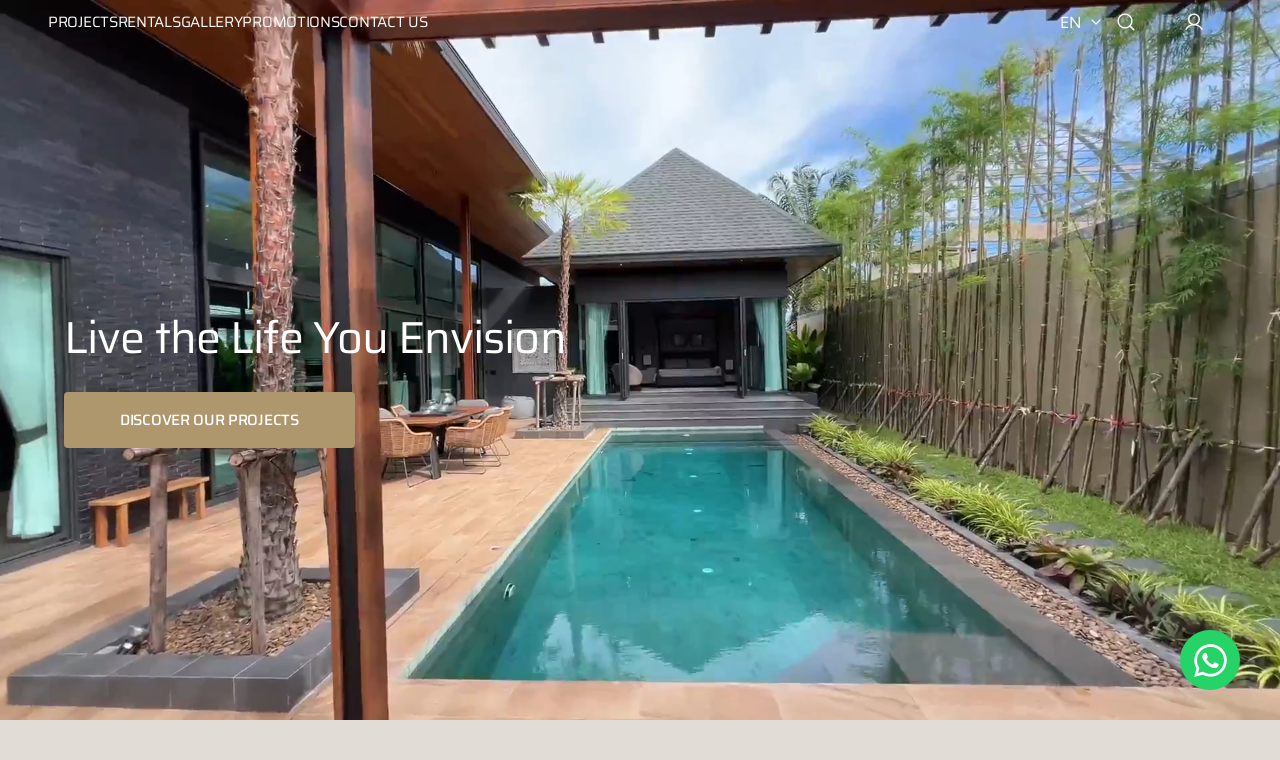

--- FILE ---
content_type: text/html; charset=utf-8
request_url: https://suksanhomes.com/
body_size: 38357
content:
<!doctype html>
<html class="no-js" lang="en" data-scheme="light">
  <head>
    <meta charset="utf-8">
    <meta http-equiv="X-UA-Compatible" content="IE=edge">
    <meta name="viewport" content="width=device-width,initial-scale=1">
    <meta name="theme-color" content="">
    <link rel="canonical" href="https://suksanhomes.com/">
    <link rel="preconnect" href="https://cdn.shopify.com" crossorigin><link rel="icon" type="image/png" href="//suksanhomes.com/cdn/shop/files/suksan_homes-logo-transparent-favicon.png?crop=center&height=32&v=1738025142&width=32"><link rel="preconnect" href="https://fonts.shopifycdn.com" crossorigin><title>Exclusive Phuket Villas | Invest with Suksan Homes</title>

    
      <meta name="description" content="Discover your luxury Villa in Phuket - Thailand with Suksan Homes. As trusted developers and construction partners, we deliver exceptional properties with transparency and value. Make your dream Investment a reality.">
    

    

<meta property="og:site_name" content="Suksan Homes">
<meta property="og:url" content="https://suksanhomes.com/">
<meta property="og:title" content="Exclusive Phuket Villas | Invest with Suksan Homes">
<meta property="og:type" content="website">
<meta property="og:description" content="Discover your luxury Villa in Phuket - Thailand with Suksan Homes. As trusted developers and construction partners, we deliver exceptional properties with transparency and value. Make your dream Investment a reality."><meta property="og:image" content="http://suksanhomes.com/cdn/shop/files/buy-villa-phuket-suksan-banner3_d06e51ff-bd82-40e8-b2f8-184bb6fb8bfb.webp?v=1740137515">
  <meta property="og:image:secure_url" content="https://suksanhomes.com/cdn/shop/files/buy-villa-phuket-suksan-banner3_d06e51ff-bd82-40e8-b2f8-184bb6fb8bfb.webp?v=1740137515">
  <meta property="og:image:width" content="2000">
  <meta property="og:image:height" content="1339"><meta name="twitter:card" content="summary_large_image">
<meta name="twitter:title" content="Exclusive Phuket Villas | Invest with Suksan Homes">
<meta name="twitter:description" content="Discover your luxury Villa in Phuket - Thailand with Suksan Homes. As trusted developers and construction partners, we deliver exceptional properties with transparency and value. Make your dream Investment a reality.">


     <!-- Script Google Tag Manager (gtag.js) -->
    <script async src="https://www.googletagmanager.com/gtag/js?id=AW-17049289802"></script>
    <script>
      window.dataLayer = window.dataLayer || [];
      function gtag(){dataLayer.push(arguments);}
      gtag('js', new Date());
      gtag('config', 'AW-17049289802');
    </script>

    <script src="//suksanhomes.com/cdn/shop/t/4/assets/constants.js?v=37383056447335370521734735092" defer="defer"></script>
    <script src="//suksanhomes.com/cdn/shop/t/4/assets/pubsub.js?v=34180055027472970951734735092" defer="defer"></script>
    <script src="//suksanhomes.com/cdn/shop/t/4/assets/global.js?v=132356674566191013481734735092" defer="defer"></script>

    <script>window.performance && window.performance.mark && window.performance.mark('shopify.content_for_header.start');</script><meta id="shopify-digital-wallet" name="shopify-digital-wallet" content="/62928224371/digital_wallets/dialog">
<link rel="alternate" hreflang="x-default" href="https://suksanhomes.com/">
<link rel="alternate" hreflang="en" href="https://suksanhomes.com/">
<link rel="alternate" hreflang="ru" href="https://suksanhomes.com/ru">
<script async="async" src="/checkouts/internal/preloads.js?locale=en-TH"></script>
<script id="shopify-features" type="application/json">{"accessToken":"429b4e7e9364c6e7c4db2328ed09f97d","betas":["rich-media-storefront-analytics"],"domain":"suksanhomes.com","predictiveSearch":true,"shopId":62928224371,"locale":"en"}</script>
<script>var Shopify = Shopify || {};
Shopify.shop = "suksan-homes.myshopify.com";
Shopify.locale = "en";
Shopify.currency = {"active":"THB","rate":"1.0"};
Shopify.country = "TH";
Shopify.theme = {"name":"1.2 Suksan | ONLINE | Minimalista | @lucamoretto","id":133478908019,"schema_name":"Minimalista","schema_version":"1.2.0","theme_store_id":2316,"role":"main"};
Shopify.theme.handle = "null";
Shopify.theme.style = {"id":null,"handle":null};
Shopify.cdnHost = "suksanhomes.com/cdn";
Shopify.routes = Shopify.routes || {};
Shopify.routes.root = "/";</script>
<script type="module">!function(o){(o.Shopify=o.Shopify||{}).modules=!0}(window);</script>
<script>!function(o){function n(){var o=[];function n(){o.push(Array.prototype.slice.apply(arguments))}return n.q=o,n}var t=o.Shopify=o.Shopify||{};t.loadFeatures=n(),t.autoloadFeatures=n()}(window);</script>
<script id="shop-js-analytics" type="application/json">{"pageType":"index"}</script>
<script defer="defer" async type="module" src="//suksanhomes.com/cdn/shopifycloud/shop-js/modules/v2/client.init-shop-cart-sync_WVOgQShq.en.esm.js"></script>
<script defer="defer" async type="module" src="//suksanhomes.com/cdn/shopifycloud/shop-js/modules/v2/chunk.common_C_13GLB1.esm.js"></script>
<script defer="defer" async type="module" src="//suksanhomes.com/cdn/shopifycloud/shop-js/modules/v2/chunk.modal_CLfMGd0m.esm.js"></script>
<script type="module">
  await import("//suksanhomes.com/cdn/shopifycloud/shop-js/modules/v2/client.init-shop-cart-sync_WVOgQShq.en.esm.js");
await import("//suksanhomes.com/cdn/shopifycloud/shop-js/modules/v2/chunk.common_C_13GLB1.esm.js");
await import("//suksanhomes.com/cdn/shopifycloud/shop-js/modules/v2/chunk.modal_CLfMGd0m.esm.js");

  window.Shopify.SignInWithShop?.initShopCartSync?.({"fedCMEnabled":true,"windoidEnabled":true});

</script>
<script id="__st">var __st={"a":62928224371,"offset":-18000,"reqid":"6739b827-6cfc-4ffa-8503-a7ce54dfe2e8-1769708919","pageurl":"suksanhomes.com\/","u":"6b8b48d3408c","p":"home"};</script>
<script>window.ShopifyPaypalV4VisibilityTracking = true;</script>
<script id="captcha-bootstrap">!function(){'use strict';const t='contact',e='account',n='new_comment',o=[[t,t],['blogs',n],['comments',n],[t,'customer']],c=[[e,'customer_login'],[e,'guest_login'],[e,'recover_customer_password'],[e,'create_customer']],r=t=>t.map((([t,e])=>`form[action*='/${t}']:not([data-nocaptcha='true']) input[name='form_type'][value='${e}']`)).join(','),a=t=>()=>t?[...document.querySelectorAll(t)].map((t=>t.form)):[];function s(){const t=[...o],e=r(t);return a(e)}const i='password',u='form_key',d=['recaptcha-v3-token','g-recaptcha-response','h-captcha-response',i],f=()=>{try{return window.sessionStorage}catch{return}},m='__shopify_v',_=t=>t.elements[u];function p(t,e,n=!1){try{const o=window.sessionStorage,c=JSON.parse(o.getItem(e)),{data:r}=function(t){const{data:e,action:n}=t;return t[m]||n?{data:e,action:n}:{data:t,action:n}}(c);for(const[e,n]of Object.entries(r))t.elements[e]&&(t.elements[e].value=n);n&&o.removeItem(e)}catch(o){console.error('form repopulation failed',{error:o})}}const l='form_type',E='cptcha';function T(t){t.dataset[E]=!0}const w=window,h=w.document,L='Shopify',v='ce_forms',y='captcha';let A=!1;((t,e)=>{const n=(g='f06e6c50-85a8-45c8-87d0-21a2b65856fe',I='https://cdn.shopify.com/shopifycloud/storefront-forms-hcaptcha/ce_storefront_forms_captcha_hcaptcha.v1.5.2.iife.js',D={infoText:'Protected by hCaptcha',privacyText:'Privacy',termsText:'Terms'},(t,e,n)=>{const o=w[L][v],c=o.bindForm;if(c)return c(t,g,e,D).then(n);var r;o.q.push([[t,g,e,D],n]),r=I,A||(h.body.append(Object.assign(h.createElement('script'),{id:'captcha-provider',async:!0,src:r})),A=!0)});var g,I,D;w[L]=w[L]||{},w[L][v]=w[L][v]||{},w[L][v].q=[],w[L][y]=w[L][y]||{},w[L][y].protect=function(t,e){n(t,void 0,e),T(t)},Object.freeze(w[L][y]),function(t,e,n,w,h,L){const[v,y,A,g]=function(t,e,n){const i=e?o:[],u=t?c:[],d=[...i,...u],f=r(d),m=r(i),_=r(d.filter((([t,e])=>n.includes(e))));return[a(f),a(m),a(_),s()]}(w,h,L),I=t=>{const e=t.target;return e instanceof HTMLFormElement?e:e&&e.form},D=t=>v().includes(t);t.addEventListener('submit',(t=>{const e=I(t);if(!e)return;const n=D(e)&&!e.dataset.hcaptchaBound&&!e.dataset.recaptchaBound,o=_(e),c=g().includes(e)&&(!o||!o.value);(n||c)&&t.preventDefault(),c&&!n&&(function(t){try{if(!f())return;!function(t){const e=f();if(!e)return;const n=_(t);if(!n)return;const o=n.value;o&&e.removeItem(o)}(t);const e=Array.from(Array(32),(()=>Math.random().toString(36)[2])).join('');!function(t,e){_(t)||t.append(Object.assign(document.createElement('input'),{type:'hidden',name:u})),t.elements[u].value=e}(t,e),function(t,e){const n=f();if(!n)return;const o=[...t.querySelectorAll(`input[type='${i}']`)].map((({name:t})=>t)),c=[...d,...o],r={};for(const[a,s]of new FormData(t).entries())c.includes(a)||(r[a]=s);n.setItem(e,JSON.stringify({[m]:1,action:t.action,data:r}))}(t,e)}catch(e){console.error('failed to persist form',e)}}(e),e.submit())}));const S=(t,e)=>{t&&!t.dataset[E]&&(n(t,e.some((e=>e===t))),T(t))};for(const o of['focusin','change'])t.addEventListener(o,(t=>{const e=I(t);D(e)&&S(e,y())}));const B=e.get('form_key'),M=e.get(l),P=B&&M;t.addEventListener('DOMContentLoaded',(()=>{const t=y();if(P)for(const e of t)e.elements[l].value===M&&p(e,B);[...new Set([...A(),...v().filter((t=>'true'===t.dataset.shopifyCaptcha))])].forEach((e=>S(e,t)))}))}(h,new URLSearchParams(w.location.search),n,t,e,['guest_login'])})(!0,!0)}();</script>
<script integrity="sha256-4kQ18oKyAcykRKYeNunJcIwy7WH5gtpwJnB7kiuLZ1E=" data-source-attribution="shopify.loadfeatures" defer="defer" src="//suksanhomes.com/cdn/shopifycloud/storefront/assets/storefront/load_feature-a0a9edcb.js" crossorigin="anonymous"></script>
<script data-source-attribution="shopify.dynamic_checkout.dynamic.init">var Shopify=Shopify||{};Shopify.PaymentButton=Shopify.PaymentButton||{isStorefrontPortableWallets:!0,init:function(){window.Shopify.PaymentButton.init=function(){};var t=document.createElement("script");t.src="https://suksanhomes.com/cdn/shopifycloud/portable-wallets/latest/portable-wallets.en.js",t.type="module",document.head.appendChild(t)}};
</script>
<script data-source-attribution="shopify.dynamic_checkout.buyer_consent">
  function portableWalletsHideBuyerConsent(e){var t=document.getElementById("shopify-buyer-consent"),n=document.getElementById("shopify-subscription-policy-button");t&&n&&(t.classList.add("hidden"),t.setAttribute("aria-hidden","true"),n.removeEventListener("click",e))}function portableWalletsShowBuyerConsent(e){var t=document.getElementById("shopify-buyer-consent"),n=document.getElementById("shopify-subscription-policy-button");t&&n&&(t.classList.remove("hidden"),t.removeAttribute("aria-hidden"),n.addEventListener("click",e))}window.Shopify?.PaymentButton&&(window.Shopify.PaymentButton.hideBuyerConsent=portableWalletsHideBuyerConsent,window.Shopify.PaymentButton.showBuyerConsent=portableWalletsShowBuyerConsent);
</script>
<script data-source-attribution="shopify.dynamic_checkout.cart.bootstrap">document.addEventListener("DOMContentLoaded",(function(){function t(){return document.querySelector("shopify-accelerated-checkout-cart, shopify-accelerated-checkout")}if(t())Shopify.PaymentButton.init();else{new MutationObserver((function(e,n){t()&&(Shopify.PaymentButton.init(),n.disconnect())})).observe(document.body,{childList:!0,subtree:!0})}}));
</script>
<script id="sections-script" data-sections="header,footer" defer="defer" src="//suksanhomes.com/cdn/shop/t/4/compiled_assets/scripts.js?v=4606"></script>
<script>window.performance && window.performance.mark && window.performance.mark('shopify.content_for_header.end');</script>


    <style data-shopify>
          @font-face {
  font-family: Figtree;
  font-weight: 400;
  font-style: normal;
  font-display: swap;
  src: url("//suksanhomes.com/cdn/fonts/figtree/figtree_n4.3c0838aba1701047e60be6a99a1b0a40ce9b8419.woff2") format("woff2"),
       url("//suksanhomes.com/cdn/fonts/figtree/figtree_n4.c0575d1db21fc3821f17fd6617d3dee552312137.woff") format("woff");
}

          @font-face {
  font-family: Saira;
  font-weight: 400;
  font-style: normal;
  font-display: swap;
  src: url("//suksanhomes.com/cdn/fonts/saira/saira_n4.8a42e83a36ece7ac4b55462305d0a546ccb7499d.woff2") format("woff2"),
       url("//suksanhomes.com/cdn/fonts/saira/saira_n4.d2c76c939b69a81183049a980cf977b21ad1e5a2.woff") format("woff");
}

          @font-face {
  font-family: Saira;
  font-weight: 400;
  font-style: normal;
  font-display: swap;
  src: url("//suksanhomes.com/cdn/fonts/saira/saira_n4.8a42e83a36ece7ac4b55462305d0a546ccb7499d.woff2") format("woff2"),
       url("//suksanhomes.com/cdn/fonts/saira/saira_n4.d2c76c939b69a81183049a980cf977b21ad1e5a2.woff") format("woff");
}

          @font-face {
  font-family: Saira;
  font-weight: 500;
  font-style: normal;
  font-display: swap;
  src: url("//suksanhomes.com/cdn/fonts/saira/saira_n5.eee35d2b20c1e4953af9cd727124bcd8b829d942.woff2") format("woff2"),
       url("//suksanhomes.com/cdn/fonts/saira/saira_n5.6d40e9c2974440db2bb03a1f67e2aeb618450eef.woff") format("woff");
}

          @font-face {
  font-family: Saira;
  font-weight: 400;
  font-style: normal;
  font-display: swap;
  src: url("//suksanhomes.com/cdn/fonts/saira/saira_n4.8a42e83a36ece7ac4b55462305d0a546ccb7499d.woff2") format("woff2"),
       url("//suksanhomes.com/cdn/fonts/saira/saira_n4.d2c76c939b69a81183049a980cf977b21ad1e5a2.woff") format("woff");
}

          @font-face {
  font-family: Figtree;
  font-weight: 400;
  font-style: normal;
  font-display: swap;
  src: url("//suksanhomes.com/cdn/fonts/figtree/figtree_n4.3c0838aba1701047e60be6a99a1b0a40ce9b8419.woff2") format("woff2"),
       url("//suksanhomes.com/cdn/fonts/figtree/figtree_n4.c0575d1db21fc3821f17fd6617d3dee552312137.woff") format("woff");
}

          @font-face {
  font-family: Saira;
  font-weight: 400;
  font-style: normal;
  font-display: swap;
  src: url("//suksanhomes.com/cdn/fonts/saira/saira_n4.8a42e83a36ece7ac4b55462305d0a546ccb7499d.woff2") format("woff2"),
       url("//suksanhomes.com/cdn/fonts/saira/saira_n4.d2c76c939b69a81183049a980cf977b21ad1e5a2.woff") format("woff");
}

          @font-face {
  font-family: Saira;
  font-weight: 400;
  font-style: normal;
  font-display: swap;
  src: url("//suksanhomes.com/cdn/fonts/saira/saira_n4.8a42e83a36ece7ac4b55462305d0a546ccb7499d.woff2") format("woff2"),
       url("//suksanhomes.com/cdn/fonts/saira/saira_n4.d2c76c939b69a81183049a980cf977b21ad1e5a2.woff") format("woff");
}

          @font-face {
  font-family: Saira;
  font-weight: 400;
  font-style: normal;
  font-display: swap;
  src: url("//suksanhomes.com/cdn/fonts/saira/saira_n4.8a42e83a36ece7ac4b55462305d0a546ccb7499d.woff2") format("woff2"),
       url("//suksanhomes.com/cdn/fonts/saira/saira_n4.d2c76c939b69a81183049a980cf977b21ad1e5a2.woff") format("woff");
}

          @font-face {
  font-family: Saira;
  font-weight: 400;
  font-style: normal;
  font-display: swap;
  src: url("//suksanhomes.com/cdn/fonts/saira/saira_n4.8a42e83a36ece7ac4b55462305d0a546ccb7499d.woff2") format("woff2"),
       url("//suksanhomes.com/cdn/fonts/saira/saira_n4.d2c76c939b69a81183049a980cf977b21ad1e5a2.woff") format("woff");
}

          @font-face {
  font-family: Figtree;
  font-weight: 300;
  font-style: normal;
  font-display: swap;
  src: url("//suksanhomes.com/cdn/fonts/figtree/figtree_n3.e4cc0323f8b9feb279bf6ced9d868d88ce80289f.woff2") format("woff2"),
       url("//suksanhomes.com/cdn/fonts/figtree/figtree_n3.db79ac3fb83d054d99bd79fccf8e8782b5cf449e.woff") format("woff");
}

          @font-face {
  font-family: Figtree;
  font-weight: 400;
  font-style: normal;
  font-display: swap;
  src: url("//suksanhomes.com/cdn/fonts/figtree/figtree_n4.3c0838aba1701047e60be6a99a1b0a40ce9b8419.woff2") format("woff2"),
       url("//suksanhomes.com/cdn/fonts/figtree/figtree_n4.c0575d1db21fc3821f17fd6617d3dee552312137.woff") format("woff");
}

          @font-face {
  font-family: Figtree;
  font-weight: 500;
  font-style: normal;
  font-display: swap;
  src: url("//suksanhomes.com/cdn/fonts/figtree/figtree_n5.3b6b7df38aa5986536945796e1f947445832047c.woff2") format("woff2"),
       url("//suksanhomes.com/cdn/fonts/figtree/figtree_n5.f26bf6dcae278b0ed902605f6605fa3338e81dab.woff") format("woff");
}

          @font-face {
  font-family: Figtree;
  font-weight: 700;
  font-style: normal;
  font-display: swap;
  src: url("//suksanhomes.com/cdn/fonts/figtree/figtree_n7.2fd9bfe01586148e644724096c9d75e8c7a90e55.woff2") format("woff2"),
       url("//suksanhomes.com/cdn/fonts/figtree/figtree_n7.ea05de92d862f9594794ab281c4c3a67501ef5fc.woff") format("woff");
}

          @font-face {
  font-family: Figtree;
  font-weight: 400;
  font-style: italic;
  font-display: swap;
  src: url("//suksanhomes.com/cdn/fonts/figtree/figtree_i4.89f7a4275c064845c304a4cf8a4a586060656db2.woff2") format("woff2"),
       url("//suksanhomes.com/cdn/fonts/figtree/figtree_i4.6f955aaaafc55a22ffc1f32ecf3756859a5ad3e2.woff") format("woff");
}

          @font-face {
  font-family: Saira;
  font-weight: 400;
  font-style: italic;
  font-display: swap;
  src: url("//suksanhomes.com/cdn/fonts/saira/saira_i4.c48c0a18a331ba1393bb4304a67ff691e2a27f39.woff2") format("woff2"),
       url("//suksanhomes.com/cdn/fonts/saira/saira_i4.4f0d0fdb7a041e246d7c47b382dc98fd15d40cc3.woff") format("woff");
}

          @font-face {
  font-family: Figtree;
  font-weight: 700;
  font-style: italic;
  font-display: swap;
  src: url("//suksanhomes.com/cdn/fonts/figtree/figtree_i7.06add7096a6f2ab742e09ec7e498115904eda1fe.woff2") format("woff2"),
       url("//suksanhomes.com/cdn/fonts/figtree/figtree_i7.ee584b5fcaccdbb5518c0228158941f8df81b101.woff") format("woff");
}


          
        :root,
          	[data-scheme=light] .color-background-1 {
          		--color-background: 225,220,214;
              --color-background-secondary: 244,244,244;
          		
          			--gradient-background: #e1dcd6;
          		
          		--color-foreground: 31, 31, 31;
          		--color-foreground-secondary: 31, 31, 31;
          		--color-foreground-title: 31, 31, 31;

          		--color-button-text: 249, 249, 249;
          		--color-button-text-hover: 249, 249, 249;
          		--color-button: 174, 150, 109;
          		--color-button-hover: 153, 130, 90;

          		--color-button-secondary: 40, 40, 40;
          		--color-button-secondary-hover: 40, 40, 40;
          		--color-button-secondary-text: 249, 249, 249;
          		--color-button-secondary-text-hover: 249, 249, 249;

          		--color-button-tertiary-text: 40, 40, 40;
          		--color-button-tertiary-text-hover: 255, 255, 255;
          		--color-button-tertiary: 40, 40, 40;
          		--color-button-tertiary-hover: 0, 0, 0;

          		--color-overlay: 0, 0, 0;
          		--color-border-input: 229, 229, 229;
          		--color-border-input-hover: 229, 229, 229;
          		--color-background-input: 244, 244, 244;
          		--color-background-input-hover: 229, 229, 229;
          		--color-border: 229, 229, 229;
          	}
          	@media (prefers-color-scheme: light) {
        	:root,
          		[data-scheme=auto] .color-background-1 {
          			--color-background: 225,220,214;
                --color-background-secondaryu: 244,244,244;
          			
          				--gradient-background: #e1dcd6;
          			
          			--color-foreground: 31, 31, 31;
          			--color-foreground-secondary: 31, 31, 31;
          			--color-foreground-title: 31, 31, 31;

          			--color-button-text: 249, 249, 249;
          			--color-button-text-hover: 249, 249, 249;
          			--color-button: 174, 150, 109;
          			--color-button-hover: 153, 130, 90;

          			--color-button-secondary: 40, 40, 40;
          			--color-button-secondary-hover: 40, 40, 40;
          			--color-button-secondary-text: 249, 249, 249;
          			--color-button-secondary-text-hover: 249, 249, 249;

          			--color-button-tertiary-text: 40, 40, 40;
          			--color-button-tertiary-text-hover: 255, 255, 255;
          			--color-button-tertiary: 40, 40, 40;
          			--color-button-tertiary-hover: 0, 0, 0;

          			--color-overlay: 0, 0, 0;
          			--color-border-input: 229, 229, 229;
          			--color-border-input-hover: 229, 229, 229;
          			--color-background-input: 244, 244, 244;
          			--color-background-input-hover: 229, 229, 229;
          			--color-border: 229, 229, 229;
          		}
          	}
          
        
          	[data-scheme=light] .color-background-2 {
          		--color-background: 244,244,244;
              --color-background-secondary: 249,249,249;
          		
          			--gradient-background: #f4f4f4;
          		
          		--color-foreground: 40, 40, 40;
          		--color-foreground-secondary: 105, 105, 105;
          		--color-foreground-title: 40, 40, 40;

          		--color-button-text: 249, 249, 249;
          		--color-button-text-hover: 249, 249, 249;
          		--color-button: 40, 40, 40;
          		--color-button-hover: 53, 53, 53;

          		--color-button-secondary: 249, 249, 249;
          		--color-button-secondary-hover: 238, 238, 238;
          		--color-button-secondary-text: 40, 40, 40;
          		--color-button-secondary-text-hover: 40, 40, 40;

          		--color-button-tertiary-text: 40, 40, 40;
          		--color-button-tertiary-text-hover: 249, 249, 249;
          		--color-button-tertiary: 40, 40, 40;
          		--color-button-tertiary-hover: 40, 40, 40;

          		--color-overlay: 0, 0, 0;
          		--color-border-input: 229, 229, 229;
          		--color-border-input-hover: 229, 229, 229;
          		--color-background-input: 244, 244, 244;
          		--color-background-input-hover: 229, 229, 229;
          		--color-border: 229, 229, 229;
          	}
          	@media (prefers-color-scheme: light) {
        	
          		[data-scheme=auto] .color-background-2 {
          			--color-background: 244,244,244;
                --color-background-secondaryu: 249,249,249;
          			
          				--gradient-background: #f4f4f4;
          			
          			--color-foreground: 40, 40, 40;
          			--color-foreground-secondary: 105, 105, 105;
          			--color-foreground-title: 40, 40, 40;

          			--color-button-text: 249, 249, 249;
          			--color-button-text-hover: 249, 249, 249;
          			--color-button: 40, 40, 40;
          			--color-button-hover: 53, 53, 53;

          			--color-button-secondary: 249, 249, 249;
          			--color-button-secondary-hover: 238, 238, 238;
          			--color-button-secondary-text: 40, 40, 40;
          			--color-button-secondary-text-hover: 40, 40, 40;

          			--color-button-tertiary-text: 40, 40, 40;
          			--color-button-tertiary-text-hover: 249, 249, 249;
          			--color-button-tertiary: 40, 40, 40;
          			--color-button-tertiary-hover: 40, 40, 40;

          			--color-overlay: 0, 0, 0;
          			--color-border-input: 229, 229, 229;
          			--color-border-input-hover: 229, 229, 229;
          			--color-background-input: 244, 244, 244;
          			--color-background-input-hover: 229, 229, 229;
          			--color-border: 229, 229, 229;
          		}
          	}
          
        
          	[data-scheme=light] .color-background-3 {
          		--color-background: 17,17,17;
              --color-background-secondary: 17,17,17;
          		
          			--gradient-background: #111111;
          		
          		--color-foreground: 249, 249, 249;
          		--color-foreground-secondary: 249, 249, 249;
          		--color-foreground-title: 249, 249, 249;

          		--color-button-text: 249, 249, 249;
          		--color-button-text-hover: 249, 249, 249;
          		--color-button: 17, 17, 17;
          		--color-button-hover: 17, 17, 17;

          		--color-button-secondary: 249, 249, 249;
          		--color-button-secondary-hover: 238, 238, 238;
          		--color-button-secondary-text: 17, 17, 17;
          		--color-button-secondary-text-hover: 17, 17, 17;

          		--color-button-tertiary-text: 17, 17, 17;
          		--color-button-tertiary-text-hover: 249, 249, 249;
          		--color-button-tertiary: 17, 17, 17;
          		--color-button-tertiary-hover: 17, 17, 17;

          		--color-overlay: 0, 0, 0;
          		--color-border-input: 0, 0, 0;
          		--color-border-input-hover: 0, 0, 0;
          		--color-background-input: 0, 0, 0;
          		--color-background-input-hover: 0, 0, 0;
          		--color-border: 0, 0, 0;
          	}
          	@media (prefers-color-scheme: light) {
        	
          		[data-scheme=auto] .color-background-3 {
          			--color-background: 17,17,17;
                --color-background-secondaryu: 17,17,17;
          			
          				--gradient-background: #111111;
          			
          			--color-foreground: 249, 249, 249;
          			--color-foreground-secondary: 249, 249, 249;
          			--color-foreground-title: 249, 249, 249;

          			--color-button-text: 249, 249, 249;
          			--color-button-text-hover: 249, 249, 249;
          			--color-button: 17, 17, 17;
          			--color-button-hover: 17, 17, 17;

          			--color-button-secondary: 249, 249, 249;
          			--color-button-secondary-hover: 238, 238, 238;
          			--color-button-secondary-text: 17, 17, 17;
          			--color-button-secondary-text-hover: 17, 17, 17;

          			--color-button-tertiary-text: 17, 17, 17;
          			--color-button-tertiary-text-hover: 249, 249, 249;
          			--color-button-tertiary: 17, 17, 17;
          			--color-button-tertiary-hover: 17, 17, 17;

          			--color-overlay: 0, 0, 0;
          			--color-border-input: 0, 0, 0;
          			--color-border-input-hover: 0, 0, 0;
          			--color-background-input: 0, 0, 0;
          			--color-background-input-hover: 0, 0, 0;
          			--color-border: 0, 0, 0;
          		}
          	}
          
        
          	[data-scheme=light] .color-background-4 {
          		--color-background: 40,40,40;
              --color-background-secondary: 40,40,40;
          		
          			--gradient-background: #282828;
          		
          		--color-foreground: 249, 249, 249;
          		--color-foreground-secondary: 169, 169, 169;
          		--color-foreground-title: 249, 249, 249;

          		--color-button-text: 249, 249, 249;
          		--color-button-text-hover: 249, 249, 249;
          		--color-button: 40, 40, 40;
          		--color-button-hover: 53, 53, 53;

          		--color-button-secondary: 249, 249, 249;
          		--color-button-secondary-hover: 238, 238, 238;
          		--color-button-secondary-text: 40, 40, 40;
          		--color-button-secondary-text-hover: 40, 40, 40;

          		--color-button-tertiary-text: 40, 40, 40;
          		--color-button-tertiary-text-hover: 249, 249, 249;
          		--color-button-tertiary: 40, 40, 40;
          		--color-button-tertiary-hover: 40, 40, 40;

          		--color-overlay: 0, 0, 0;
          		--color-border-input: 62, 62, 62;
          		--color-border-input-hover: 62, 62, 62;
          		--color-background-input: 53, 53, 53;
          		--color-background-input-hover: 62, 62, 62;
          		--color-border: 62, 62, 62;
          	}
          	@media (prefers-color-scheme: light) {
        	
          		[data-scheme=auto] .color-background-4 {
          			--color-background: 40,40,40;
                --color-background-secondaryu: 40,40,40;
          			
          				--gradient-background: #282828;
          			
          			--color-foreground: 249, 249, 249;
          			--color-foreground-secondary: 169, 169, 169;
          			--color-foreground-title: 249, 249, 249;

          			--color-button-text: 249, 249, 249;
          			--color-button-text-hover: 249, 249, 249;
          			--color-button: 40, 40, 40;
          			--color-button-hover: 53, 53, 53;

          			--color-button-secondary: 249, 249, 249;
          			--color-button-secondary-hover: 238, 238, 238;
          			--color-button-secondary-text: 40, 40, 40;
          			--color-button-secondary-text-hover: 40, 40, 40;

          			--color-button-tertiary-text: 40, 40, 40;
          			--color-button-tertiary-text-hover: 249, 249, 249;
          			--color-button-tertiary: 40, 40, 40;
          			--color-button-tertiary-hover: 40, 40, 40;

          			--color-overlay: 0, 0, 0;
          			--color-border-input: 62, 62, 62;
          			--color-border-input-hover: 62, 62, 62;
          			--color-background-input: 53, 53, 53;
          			--color-background-input-hover: 62, 62, 62;
          			--color-border: 62, 62, 62;
          		}
          	}
          
        
          	[data-scheme=light] .color-scheme-8138c97b-eb95-4ebf-bf62-4128fe85d678 {
          		--color-background: 244,244,244;
              --color-background-secondary: 222,222,222;
          		
          			--gradient-background: #f4f4f4;
          		
          		--color-foreground: 31, 31, 31;
          		--color-foreground-secondary: 31, 31, 31;
          		--color-foreground-title: 255, 255, 255;

          		--color-button-text: 255, 255, 255;
          		--color-button-text-hover: 255, 255, 255;
          		--color-button: 174, 150, 109;
          		--color-button-hover: 153, 130, 90;

          		--color-button-secondary: 249, 249, 249;
          		--color-button-secondary-hover: 238, 238, 238;
          		--color-button-secondary-text: 40, 40, 40;
          		--color-button-secondary-text-hover: 40, 40, 40;

          		--color-button-tertiary-text: 40, 40, 40;
          		--color-button-tertiary-text-hover: 249, 249, 249;
          		--color-button-tertiary: 40, 40, 40;
          		--color-button-tertiary-hover: 40, 40, 40;

          		--color-overlay: 0, 0, 0;
          		--color-border-input: 229, 229, 229;
          		--color-border-input-hover: 229, 229, 229;
          		--color-background-input: 244, 244, 244;
          		--color-background-input-hover: 229, 229, 229;
          		--color-border: 229, 229, 229;
          	}
          	@media (prefers-color-scheme: light) {
        	
          		[data-scheme=auto] .color-scheme-8138c97b-eb95-4ebf-bf62-4128fe85d678 {
          			--color-background: 244,244,244;
                --color-background-secondaryu: 222,222,222;
          			
          				--gradient-background: #f4f4f4;
          			
          			--color-foreground: 31, 31, 31;
          			--color-foreground-secondary: 31, 31, 31;
          			--color-foreground-title: 255, 255, 255;

          			--color-button-text: 255, 255, 255;
          			--color-button-text-hover: 255, 255, 255;
          			--color-button: 174, 150, 109;
          			--color-button-hover: 153, 130, 90;

          			--color-button-secondary: 249, 249, 249;
          			--color-button-secondary-hover: 238, 238, 238;
          			--color-button-secondary-text: 40, 40, 40;
          			--color-button-secondary-text-hover: 40, 40, 40;

          			--color-button-tertiary-text: 40, 40, 40;
          			--color-button-tertiary-text-hover: 249, 249, 249;
          			--color-button-tertiary: 40, 40, 40;
          			--color-button-tertiary-hover: 40, 40, 40;

          			--color-overlay: 0, 0, 0;
          			--color-border-input: 229, 229, 229;
          			--color-border-input-hover: 229, 229, 229;
          			--color-background-input: 244, 244, 244;
          			--color-background-input-hover: 229, 229, 229;
          			--color-border: 229, 229, 229;
          		}
          	}
          
        
          	[data-scheme=light] .color-scheme-8074cd8f-79b9-4b22-aa56-16852d7a192c {
          		--color-background: 225,220,214;
              --color-background-secondary: 244,244,244;
          		
          			--gradient-background: #e1dcd6;
          		
          		--color-foreground: 31, 31, 31;
          		--color-foreground-secondary: 31, 31, 31;
          		--color-foreground-title: 31, 31, 31;

          		--color-button-text: 31, 31, 31;
          		--color-button-text-hover: 31, 31, 31;
          		--color-button: 174, 150, 109;
          		--color-button-hover: 153, 130, 90;

          		--color-button-secondary: 40, 40, 40;
          		--color-button-secondary-hover: 40, 40, 40;
          		--color-button-secondary-text: 31, 31, 31;
          		--color-button-secondary-text-hover: 31, 31, 31;

          		--color-button-tertiary-text: 31, 31, 31;
          		--color-button-tertiary-text-hover: 31, 31, 31;
          		--color-button-tertiary: 172, 172, 172;
          		--color-button-tertiary-hover: 225, 225, 225;

          		--color-overlay: 225, 220, 214;
          		--color-border-input: 229, 229, 229;
          		--color-border-input-hover: 229, 229, 229;
          		--color-background-input: 244, 244, 244;
          		--color-background-input-hover: 229, 229, 229;
          		--color-border: 229, 229, 229;
          	}
          	@media (prefers-color-scheme: light) {
        	
          		[data-scheme=auto] .color-scheme-8074cd8f-79b9-4b22-aa56-16852d7a192c {
          			--color-background: 225,220,214;
                --color-background-secondaryu: 244,244,244;
          			
          				--gradient-background: #e1dcd6;
          			
          			--color-foreground: 31, 31, 31;
          			--color-foreground-secondary: 31, 31, 31;
          			--color-foreground-title: 31, 31, 31;

          			--color-button-text: 31, 31, 31;
          			--color-button-text-hover: 31, 31, 31;
          			--color-button: 174, 150, 109;
          			--color-button-hover: 153, 130, 90;

          			--color-button-secondary: 40, 40, 40;
          			--color-button-secondary-hover: 40, 40, 40;
          			--color-button-secondary-text: 31, 31, 31;
          			--color-button-secondary-text-hover: 31, 31, 31;

          			--color-button-tertiary-text: 31, 31, 31;
          			--color-button-tertiary-text-hover: 31, 31, 31;
          			--color-button-tertiary: 172, 172, 172;
          			--color-button-tertiary-hover: 225, 225, 225;

          			--color-overlay: 225, 220, 214;
          			--color-border-input: 229, 229, 229;
          			--color-border-input-hover: 229, 229, 229;
          			--color-background-input: 244, 244, 244;
          			--color-background-input-hover: 229, 229, 229;
          			--color-border: 229, 229, 229;
          		}
          	}
          

          body, .color-background-1, .color-background-2, .color-background-3, .color-background-4, .color-scheme-8138c97b-eb95-4ebf-bf62-4128fe85d678, .color-scheme-8074cd8f-79b9-4b22-aa56-16852d7a192c {
          color: rgba(var(--color-foreground));
          //background-color: rgb(var(--color-background));
          background: rgb(var(--color-background));
	        background: var(--gradient-background);
          background-attachment: fixed;
          }

          :root {
          	--announcement-height: 0px;
          	--header-height: 0px;
          	--breadcrumbs-height: 0px;

          	--spaced-section: 5rem;

          	--font-body-family: Figtree, sans-serif;
          	--font-body-style: normal;
          	--font-body-weight: 400;

          	--font-body-scale: 1.8;
          	--font-body-line-height: 1.5;

          	--font-heading-family: Saira, sans-serif;
          	--font-heading-style: normal;
          	--font-heading-weight: 400;
          	--font-heading-letter-spacing: -0.2em;
          	--font-heading-line-height: 1;

          	--font-subtitle-family: Saira, sans-serif;
          	--font-subtitle-style: normal;
          	--font-subtitle-weight: 400;
          	--font-subtitle-text-transform: uppercase;
          	--font-subtitle-scale: 2.0;

          	--font-heading-h1-scale: 1.4;
          	--font-heading-h2-scale: 1.4;
          	--font-heading-h3-scale: 1.0;
          	--font-heading-h4-scale: 1.0;
          	--font-heading-h5-scale: 1.0;

          	--font-heading-card-family: Saira, sans-serif;
          	--font-heading-card-style: normal;
          	--font-heading-card-weight: 400;
          	--font-text-card-family: Figtree, sans-serif;
          	--font-text-card-style: normal;
          	--font-text-card-weight: 400;

          	--font-heading-card-scale: 1.2;
          	--font-text-card-scale: 1.4;

          	--font-button-family: Saira, sans-serif;
          	--font-button-style: normal;
          	--font-button-weight: 500;
          	--font-button-text-transform: uppercase;
          	--font-button-letter-spacing: -0.02em;
          	--font-subtitle-letter-spacing: -0.02em;

          	--font-header-menu-family: Saira, sans-serif;
          	--font-header-menu-style: normal;
          	--font-header-menu-weight: 400;
          	--font-header-menu-text-transform: uppercase;

          	--font-footer-menu-family: Saira, sans-serif;
          	--font-footer-menu-style: normal;
          	--font-footer-menu-weight: 400;
          	--font-footer-link-size: px;
          	--font-footer-bottom-link-size: px;

          	--font-popups-heading-family: Saira, sans-serif;
            --font-popups-heading-style: normal;
            --font-popups-heading-weight: 400;
            --font-popups-text-family: Saira, sans-serif;
            --font-popups-text-style: normal;
            --font-popups-text-weight: 400;
            --font-popup-heading-scale: 1.2;
            --font-popup-desc-scale: 1.0;
            --font-popup-text-scale: 1.07;
            --font-notification-heading-scale: 1.0;
            --font-notification-text-scale: 1.0;

          	--border-radius-button: 4px;
          	--payment-terms-background-color: ;
          	--color-card-price-new: 31, 31, 31;
          	--color-card-price-old: 31, 31, 31;
          }

          @media screen and (min-width: 990px) {
          	:root {
          		--spaced-section: 16rem;
          	}
          }

          *,
          *::before,
          *::after {
          box-sizing: inherit;
          }

          html {
          box-sizing: border-box;
          font-size: 10px;
          height: 100%;
          }

          body {
          position: relative;
          display: grid;
          grid-template-rows: auto auto 1fr auto;
          grid-template-columns: 100%;
          min-height: 100%;
          margin: 0;
          font-size: calc(var(--font-body-scale) * 1rem - 0.2rem);
          line-height: 1.4;
          font-family: var(--font-body-family);
          font-style: var(--font-body-style);
          font-weight: var(--font-body-weight);
          overflow-x: hidden;
          }

      @media screen and (min-width: 750px) {
      	body {
      		font-size: calc(var(--font-body-scale) * 1rem - 0.1rem);
      	}
      }

      @media screen and (min-width: 1360px) {
      	body {
      		font-size: calc(var(--font-body-scale) * 1rem);
      	}
      }
    </style>
    <style data-shopify>
  
  [data-scheme=dark] .color-background-1 {
  	--color-background: 31, 31, 31;
  	--color-overlay: 0, 0, 0;
  	--gradient-background: rgb(31, 31, 31);
  	--color-foreground: 229, 229, 229;
  	--color-foreground-secondary: 169, 169, 169;
  	--color-foreground-title: 229, 229, 229;
  	--color-border-input: 53, 53, 53;
  	--color-border-input-hover: 10, 10, 10;
  	--color-background-input: 31, 31, 31;
  	--color-background-input-hover: 10, 10, 10;
  	--color-border: 53, 53, 53;
  	--color-announcement-bar: 0, 0, 0;
  	--color-announcement-bar-background-1: 0, 0, 0;
  	--color-link: 229, 229, 229;
  	--alpha-link: 0.5;
  	--color-button: 53, 53, 53;
  	--color-button-hover: 0, 0, 0;
  	--color-button-text: 229, 229, 229;
  	--color-button-text-hover: 229, 229, 229;
  	--color-button-secondary: 53, 53, 53;
  	--color-button-secondary-hover: 0, 0, 0;
  	--color-button-secondary-text: 229, 229, 229;
  	--color-button-secondary-text-hover: 229, 229, 229;
  	--color-button-tertiary: 229, 229, 229;
  	--color-button-tertiary-hover: 53, 53, 53;
  	--color-button-tertiary-text: 229, 229, 229;
  	--color-button-tertiary-text-hover: 229, 229, 229;
  	--alpha-button-background: 1;
  	--alpha-button-border: 1;
  	--color-social: 229, 229, 229;
  	--color-placeholder-input: 229, 229, 229;
  	--color-card-price-new: 229, 229, 229;
  	--color-card-price-old: 169, 169, 169;
  	--color-error-background: 0, 0, 0;
  	--color-title-text: 229, 229, 229;
  }
  @media (prefers-color-scheme: dark) {
  	[data-scheme=auto] .color-background-1 {
  		--color-background: 31, 31, 31;
  		--gradient-background: rgb(31, 31, 31);
  		--color-overlay: 0, 0, 0;
  		--color-foreground: 229, 229, 229;
  		--color-foreground-secondary: 169, 169, 169;
  		--color-foreground-title: 229, 229, 229;
  		--color-border-input: 53, 53, 53;
  		--color-border-input-hover: 10, 10, 10;
  		--color-background-input: 31, 31, 31;
  		--color-background-input-hover: 10, 10, 10;
  		--color-border: 53, 53, 53;
  		--color-announcement-bar: 0, 0, 0;
  		--color-announcement-bar-background-1: 0, 0, 0;
  		--color-link: 229, 229, 229;
  		--alpha-link: 0.5;
  		--color-button: 53, 53, 53;
  		--color-button-hover: 0, 0, 0;
  		--color-button-text: 229, 229, 229;
  		--color-button-text-hover: 229, 229, 229;
  		--color-button-secondary: 53, 53, 53;
  		--color-button-secondary-hover: 0, 0, 0;
  		--color-button-secondary-text: 229, 229, 229;
  		--color-button-secondary-text-hover: 229, 229, 229;
  		--color-button-tertiary: 229, 229, 229;
  		--color-button-tertiary-hover: 53, 53, 53;
  		--color-button-tertiary-text: 229, 229, 229;
  		--color-button-tertiary-text-hover: 229, 229, 229;
  		--alpha-button-background: 1;
  		--alpha-button-border: 1;
  		--color-social: 229, 229, 229;
  		--color-placeholder-input: 229, 229, 229;
  		--color-card-price-new: 229, 229, 229;
  		--color-card-price-old: 169, 169, 169;
  		--color-error-background: 0, 0, 0;
  		--color-title-text: 229, 229, 229;
  	}
  }
  
  [data-scheme=dark] .color-background-2 {
  	--color-background: 31, 31, 31;
  	--color-overlay: 0, 0, 0;
  	--gradient-background: rgb(31, 31, 31);
  	--color-foreground: 229, 229, 229;
  	--color-foreground-secondary: 169, 169, 169;
  	--color-foreground-title: 229, 229, 229;
  	--color-border-input: 53, 53, 53;
  	--color-border-input-hover: 10, 10, 10;
  	--color-background-input: 31, 31, 31;
  	--color-background-input-hover: 10, 10, 10;
  	--color-border: 53, 53, 53;
  	--color-announcement-bar: 0, 0, 0;
  	--color-announcement-bar-background-1: 0, 0, 0;
  	--color-link: 229, 229, 229;
  	--alpha-link: 0.5;
  	--color-button: 53, 53, 53;
  	--color-button-hover: 0, 0, 0;
  	--color-button-text: 229, 229, 229;
  	--color-button-text-hover: 229, 229, 229;
  	--color-button-secondary: 53, 53, 53;
  	--color-button-secondary-hover: 0, 0, 0;
  	--color-button-secondary-text: 229, 229, 229;
  	--color-button-secondary-text-hover: 229, 229, 229;
  	--color-button-tertiary: 229, 229, 229;
  	--color-button-tertiary-hover: 53, 53, 53;
  	--color-button-tertiary-text: 229, 229, 229;
  	--color-button-tertiary-text-hover: 229, 229, 229;
  	--alpha-button-background: 1;
  	--alpha-button-border: 1;
  	--color-social: 229, 229, 229;
  	--color-placeholder-input: 229, 229, 229;
  	--color-card-price-new: 229, 229, 229;
  	--color-card-price-old: 169, 169, 169;
  	--color-error-background: 0, 0, 0;
  	--color-title-text: 229, 229, 229;
  }
  @media (prefers-color-scheme: dark) {
  	[data-scheme=auto] .color-background-2 {
  		--color-background: 31, 31, 31;
  		--gradient-background: rgb(31, 31, 31);
  		--color-overlay: 0, 0, 0;
  		--color-foreground: 229, 229, 229;
  		--color-foreground-secondary: 169, 169, 169;
  		--color-foreground-title: 229, 229, 229;
  		--color-border-input: 53, 53, 53;
  		--color-border-input-hover: 10, 10, 10;
  		--color-background-input: 31, 31, 31;
  		--color-background-input-hover: 10, 10, 10;
  		--color-border: 53, 53, 53;
  		--color-announcement-bar: 0, 0, 0;
  		--color-announcement-bar-background-1: 0, 0, 0;
  		--color-link: 229, 229, 229;
  		--alpha-link: 0.5;
  		--color-button: 53, 53, 53;
  		--color-button-hover: 0, 0, 0;
  		--color-button-text: 229, 229, 229;
  		--color-button-text-hover: 229, 229, 229;
  		--color-button-secondary: 53, 53, 53;
  		--color-button-secondary-hover: 0, 0, 0;
  		--color-button-secondary-text: 229, 229, 229;
  		--color-button-secondary-text-hover: 229, 229, 229;
  		--color-button-tertiary: 229, 229, 229;
  		--color-button-tertiary-hover: 53, 53, 53;
  		--color-button-tertiary-text: 229, 229, 229;
  		--color-button-tertiary-text-hover: 229, 229, 229;
  		--alpha-button-background: 1;
  		--alpha-button-border: 1;
  		--color-social: 229, 229, 229;
  		--color-placeholder-input: 229, 229, 229;
  		--color-card-price-new: 229, 229, 229;
  		--color-card-price-old: 169, 169, 169;
  		--color-error-background: 0, 0, 0;
  		--color-title-text: 229, 229, 229;
  	}
  }
  
  [data-scheme=dark] .color-background-3 {
  	--color-background: 31, 31, 31;
  	--color-overlay: 0, 0, 0;
  	--gradient-background: rgb(31, 31, 31);
  	--color-foreground: 229, 229, 229;
  	--color-foreground-secondary: 169, 169, 169;
  	--color-foreground-title: 229, 229, 229;
  	--color-border-input: 53, 53, 53;
  	--color-border-input-hover: 10, 10, 10;
  	--color-background-input: 31, 31, 31;
  	--color-background-input-hover: 10, 10, 10;
  	--color-border: 53, 53, 53;
  	--color-announcement-bar: 0, 0, 0;
  	--color-announcement-bar-background-1: 0, 0, 0;
  	--color-link: 229, 229, 229;
  	--alpha-link: 0.5;
  	--color-button: 53, 53, 53;
  	--color-button-hover: 0, 0, 0;
  	--color-button-text: 229, 229, 229;
  	--color-button-text-hover: 229, 229, 229;
  	--color-button-secondary: 53, 53, 53;
  	--color-button-secondary-hover: 0, 0, 0;
  	--color-button-secondary-text: 229, 229, 229;
  	--color-button-secondary-text-hover: 229, 229, 229;
  	--color-button-tertiary: 229, 229, 229;
  	--color-button-tertiary-hover: 53, 53, 53;
  	--color-button-tertiary-text: 229, 229, 229;
  	--color-button-tertiary-text-hover: 229, 229, 229;
  	--alpha-button-background: 1;
  	--alpha-button-border: 1;
  	--color-social: 229, 229, 229;
  	--color-placeholder-input: 229, 229, 229;
  	--color-card-price-new: 229, 229, 229;
  	--color-card-price-old: 169, 169, 169;
  	--color-error-background: 0, 0, 0;
  	--color-title-text: 229, 229, 229;
  }
  @media (prefers-color-scheme: dark) {
  	[data-scheme=auto] .color-background-3 {
  		--color-background: 31, 31, 31;
  		--gradient-background: rgb(31, 31, 31);
  		--color-overlay: 0, 0, 0;
  		--color-foreground: 229, 229, 229;
  		--color-foreground-secondary: 169, 169, 169;
  		--color-foreground-title: 229, 229, 229;
  		--color-border-input: 53, 53, 53;
  		--color-border-input-hover: 10, 10, 10;
  		--color-background-input: 31, 31, 31;
  		--color-background-input-hover: 10, 10, 10;
  		--color-border: 53, 53, 53;
  		--color-announcement-bar: 0, 0, 0;
  		--color-announcement-bar-background-1: 0, 0, 0;
  		--color-link: 229, 229, 229;
  		--alpha-link: 0.5;
  		--color-button: 53, 53, 53;
  		--color-button-hover: 0, 0, 0;
  		--color-button-text: 229, 229, 229;
  		--color-button-text-hover: 229, 229, 229;
  		--color-button-secondary: 53, 53, 53;
  		--color-button-secondary-hover: 0, 0, 0;
  		--color-button-secondary-text: 229, 229, 229;
  		--color-button-secondary-text-hover: 229, 229, 229;
  		--color-button-tertiary: 229, 229, 229;
  		--color-button-tertiary-hover: 53, 53, 53;
  		--color-button-tertiary-text: 229, 229, 229;
  		--color-button-tertiary-text-hover: 229, 229, 229;
  		--alpha-button-background: 1;
  		--alpha-button-border: 1;
  		--color-social: 229, 229, 229;
  		--color-placeholder-input: 229, 229, 229;
  		--color-card-price-new: 229, 229, 229;
  		--color-card-price-old: 169, 169, 169;
  		--color-error-background: 0, 0, 0;
  		--color-title-text: 229, 229, 229;
  	}
  }
  
  [data-scheme=dark] .color-background-4 {
  	--color-background: 31, 31, 31;
  	--color-overlay: 0, 0, 0;
  	--gradient-background: rgb(31, 31, 31);
  	--color-foreground: 229, 229, 229;
  	--color-foreground-secondary: 169, 169, 169;
  	--color-foreground-title: 229, 229, 229;
  	--color-border-input: 53, 53, 53;
  	--color-border-input-hover: 10, 10, 10;
  	--color-background-input: 31, 31, 31;
  	--color-background-input-hover: 10, 10, 10;
  	--color-border: 53, 53, 53;
  	--color-announcement-bar: 0, 0, 0;
  	--color-announcement-bar-background-1: 0, 0, 0;
  	--color-link: 229, 229, 229;
  	--alpha-link: 0.5;
  	--color-button: 53, 53, 53;
  	--color-button-hover: 0, 0, 0;
  	--color-button-text: 229, 229, 229;
  	--color-button-text-hover: 229, 229, 229;
  	--color-button-secondary: 53, 53, 53;
  	--color-button-secondary-hover: 0, 0, 0;
  	--color-button-secondary-text: 229, 229, 229;
  	--color-button-secondary-text-hover: 229, 229, 229;
  	--color-button-tertiary: 229, 229, 229;
  	--color-button-tertiary-hover: 53, 53, 53;
  	--color-button-tertiary-text: 229, 229, 229;
  	--color-button-tertiary-text-hover: 229, 229, 229;
  	--alpha-button-background: 1;
  	--alpha-button-border: 1;
  	--color-social: 229, 229, 229;
  	--color-placeholder-input: 229, 229, 229;
  	--color-card-price-new: 229, 229, 229;
  	--color-card-price-old: 169, 169, 169;
  	--color-error-background: 0, 0, 0;
  	--color-title-text: 229, 229, 229;
  }
  @media (prefers-color-scheme: dark) {
  	[data-scheme=auto] .color-background-4 {
  		--color-background: 31, 31, 31;
  		--gradient-background: rgb(31, 31, 31);
  		--color-overlay: 0, 0, 0;
  		--color-foreground: 229, 229, 229;
  		--color-foreground-secondary: 169, 169, 169;
  		--color-foreground-title: 229, 229, 229;
  		--color-border-input: 53, 53, 53;
  		--color-border-input-hover: 10, 10, 10;
  		--color-background-input: 31, 31, 31;
  		--color-background-input-hover: 10, 10, 10;
  		--color-border: 53, 53, 53;
  		--color-announcement-bar: 0, 0, 0;
  		--color-announcement-bar-background-1: 0, 0, 0;
  		--color-link: 229, 229, 229;
  		--alpha-link: 0.5;
  		--color-button: 53, 53, 53;
  		--color-button-hover: 0, 0, 0;
  		--color-button-text: 229, 229, 229;
  		--color-button-text-hover: 229, 229, 229;
  		--color-button-secondary: 53, 53, 53;
  		--color-button-secondary-hover: 0, 0, 0;
  		--color-button-secondary-text: 229, 229, 229;
  		--color-button-secondary-text-hover: 229, 229, 229;
  		--color-button-tertiary: 229, 229, 229;
  		--color-button-tertiary-hover: 53, 53, 53;
  		--color-button-tertiary-text: 229, 229, 229;
  		--color-button-tertiary-text-hover: 229, 229, 229;
  		--alpha-button-background: 1;
  		--alpha-button-border: 1;
  		--color-social: 229, 229, 229;
  		--color-placeholder-input: 229, 229, 229;
  		--color-card-price-new: 229, 229, 229;
  		--color-card-price-old: 169, 169, 169;
  		--color-error-background: 0, 0, 0;
  		--color-title-text: 229, 229, 229;
  	}
  }
  
  [data-scheme=dark] .color-scheme-8138c97b-eb95-4ebf-bf62-4128fe85d678 {
  	--color-background: 31, 31, 31;
  	--color-overlay: 0, 0, 0;
  	--gradient-background: rgb(31, 31, 31);
  	--color-foreground: 229, 229, 229;
  	--color-foreground-secondary: 169, 169, 169;
  	--color-foreground-title: 229, 229, 229;
  	--color-border-input: 53, 53, 53;
  	--color-border-input-hover: 10, 10, 10;
  	--color-background-input: 31, 31, 31;
  	--color-background-input-hover: 10, 10, 10;
  	--color-border: 53, 53, 53;
  	--color-announcement-bar: 0, 0, 0;
  	--color-announcement-bar-background-1: 0, 0, 0;
  	--color-link: 229, 229, 229;
  	--alpha-link: 0.5;
  	--color-button: 53, 53, 53;
  	--color-button-hover: 0, 0, 0;
  	--color-button-text: 229, 229, 229;
  	--color-button-text-hover: 229, 229, 229;
  	--color-button-secondary: 53, 53, 53;
  	--color-button-secondary-hover: 0, 0, 0;
  	--color-button-secondary-text: 229, 229, 229;
  	--color-button-secondary-text-hover: 229, 229, 229;
  	--color-button-tertiary: 229, 229, 229;
  	--color-button-tertiary-hover: 53, 53, 53;
  	--color-button-tertiary-text: 229, 229, 229;
  	--color-button-tertiary-text-hover: 229, 229, 229;
  	--alpha-button-background: 1;
  	--alpha-button-border: 1;
  	--color-social: 229, 229, 229;
  	--color-placeholder-input: 229, 229, 229;
  	--color-card-price-new: 229, 229, 229;
  	--color-card-price-old: 169, 169, 169;
  	--color-error-background: 0, 0, 0;
  	--color-title-text: 229, 229, 229;
  }
  @media (prefers-color-scheme: dark) {
  	[data-scheme=auto] .color-scheme-8138c97b-eb95-4ebf-bf62-4128fe85d678 {
  		--color-background: 31, 31, 31;
  		--gradient-background: rgb(31, 31, 31);
  		--color-overlay: 0, 0, 0;
  		--color-foreground: 229, 229, 229;
  		--color-foreground-secondary: 169, 169, 169;
  		--color-foreground-title: 229, 229, 229;
  		--color-border-input: 53, 53, 53;
  		--color-border-input-hover: 10, 10, 10;
  		--color-background-input: 31, 31, 31;
  		--color-background-input-hover: 10, 10, 10;
  		--color-border: 53, 53, 53;
  		--color-announcement-bar: 0, 0, 0;
  		--color-announcement-bar-background-1: 0, 0, 0;
  		--color-link: 229, 229, 229;
  		--alpha-link: 0.5;
  		--color-button: 53, 53, 53;
  		--color-button-hover: 0, 0, 0;
  		--color-button-text: 229, 229, 229;
  		--color-button-text-hover: 229, 229, 229;
  		--color-button-secondary: 53, 53, 53;
  		--color-button-secondary-hover: 0, 0, 0;
  		--color-button-secondary-text: 229, 229, 229;
  		--color-button-secondary-text-hover: 229, 229, 229;
  		--color-button-tertiary: 229, 229, 229;
  		--color-button-tertiary-hover: 53, 53, 53;
  		--color-button-tertiary-text: 229, 229, 229;
  		--color-button-tertiary-text-hover: 229, 229, 229;
  		--alpha-button-background: 1;
  		--alpha-button-border: 1;
  		--color-social: 229, 229, 229;
  		--color-placeholder-input: 229, 229, 229;
  		--color-card-price-new: 229, 229, 229;
  		--color-card-price-old: 169, 169, 169;
  		--color-error-background: 0, 0, 0;
  		--color-title-text: 229, 229, 229;
  	}
  }
  
  [data-scheme=dark] .color-scheme-8074cd8f-79b9-4b22-aa56-16852d7a192c {
  	--color-background: 31, 31, 31;
  	--color-overlay: 0, 0, 0;
  	--gradient-background: rgb(31, 31, 31);
  	--color-foreground: 229, 229, 229;
  	--color-foreground-secondary: 169, 169, 169;
  	--color-foreground-title: 229, 229, 229;
  	--color-border-input: 53, 53, 53;
  	--color-border-input-hover: 10, 10, 10;
  	--color-background-input: 31, 31, 31;
  	--color-background-input-hover: 10, 10, 10;
  	--color-border: 53, 53, 53;
  	--color-announcement-bar: 0, 0, 0;
  	--color-announcement-bar-background-1: 0, 0, 0;
  	--color-link: 229, 229, 229;
  	--alpha-link: 0.5;
  	--color-button: 53, 53, 53;
  	--color-button-hover: 0, 0, 0;
  	--color-button-text: 229, 229, 229;
  	--color-button-text-hover: 229, 229, 229;
  	--color-button-secondary: 53, 53, 53;
  	--color-button-secondary-hover: 0, 0, 0;
  	--color-button-secondary-text: 229, 229, 229;
  	--color-button-secondary-text-hover: 229, 229, 229;
  	--color-button-tertiary: 229, 229, 229;
  	--color-button-tertiary-hover: 53, 53, 53;
  	--color-button-tertiary-text: 229, 229, 229;
  	--color-button-tertiary-text-hover: 229, 229, 229;
  	--alpha-button-background: 1;
  	--alpha-button-border: 1;
  	--color-social: 229, 229, 229;
  	--color-placeholder-input: 229, 229, 229;
  	--color-card-price-new: 229, 229, 229;
  	--color-card-price-old: 169, 169, 169;
  	--color-error-background: 0, 0, 0;
  	--color-title-text: 229, 229, 229;
  }
  @media (prefers-color-scheme: dark) {
  	[data-scheme=auto] .color-scheme-8074cd8f-79b9-4b22-aa56-16852d7a192c {
  		--color-background: 31, 31, 31;
  		--gradient-background: rgb(31, 31, 31);
  		--color-overlay: 0, 0, 0;
  		--color-foreground: 229, 229, 229;
  		--color-foreground-secondary: 169, 169, 169;
  		--color-foreground-title: 229, 229, 229;
  		--color-border-input: 53, 53, 53;
  		--color-border-input-hover: 10, 10, 10;
  		--color-background-input: 31, 31, 31;
  		--color-background-input-hover: 10, 10, 10;
  		--color-border: 53, 53, 53;
  		--color-announcement-bar: 0, 0, 0;
  		--color-announcement-bar-background-1: 0, 0, 0;
  		--color-link: 229, 229, 229;
  		--alpha-link: 0.5;
  		--color-button: 53, 53, 53;
  		--color-button-hover: 0, 0, 0;
  		--color-button-text: 229, 229, 229;
  		--color-button-text-hover: 229, 229, 229;
  		--color-button-secondary: 53, 53, 53;
  		--color-button-secondary-hover: 0, 0, 0;
  		--color-button-secondary-text: 229, 229, 229;
  		--color-button-secondary-text-hover: 229, 229, 229;
  		--color-button-tertiary: 229, 229, 229;
  		--color-button-tertiary-hover: 53, 53, 53;
  		--color-button-tertiary-text: 229, 229, 229;
  		--color-button-tertiary-text-hover: 229, 229, 229;
  		--alpha-button-background: 1;
  		--alpha-button-border: 1;
  		--color-social: 229, 229, 229;
  		--color-placeholder-input: 229, 229, 229;
  		--color-card-price-new: 229, 229, 229;
  		--color-card-price-old: 169, 169, 169;
  		--color-error-background: 0, 0, 0;
  		--color-title-text: 229, 229, 229;
  	}
  }
  
  [data-scheme=dark] {
  	--color-background: 31, 31, 31;
  	--color-background-secondary: 40, 40, 40;
  	--gradient-background: rgb(31, 31, 31);
  	--color-overlay: 0, 0, 0;
  	--color-foreground: 229, 229, 229;
  	--color-foreground-secondary: 169, 169, 169;
  	--color-foreground-title: 229, 229, 229;
  	--color-border-input: 53, 53, 53;
		--color-border-input-hover: 10, 10, 10;
		--color-background-input: 31, 31, 31;
		--color-background-input-hover: 10, 10, 10;
  	--color-border: 53, 53, 53;
  	--color-announcement-bar: 0, 0, 0;
  	--color-announcement-bar-background-1: 0, 0, 0;
  	--color-link: 229, 229, 229;
  	--alpha-link: 0.5;
  	--color-button: 53, 53, 53;
  	--color-button-hover: 0, 0, 0;
  	--color-button-text: 229, 229, 229;
  	--color-button-text-hover: 229, 229, 229;
  	--color-button-secondary: 53, 53, 53;
  	--color-button-secondary-hover: 0, 0, 0;
  	--color-button-secondary-text: 229, 229, 229;
  	--color-button-secondary-text-hover: 229, 229, 229;
  	--color-button-tertiary: 229, 229, 229;
  	--color-button-tertiary-hover: 53, 53, 53;
  	--color-button-tertiary-text: 229, 229, 229;
  	--color-button-tertiary-text-hover: 229, 229, 229;
  	--alpha-button-background: 1;
  	--alpha-button-border: 1;
  	--color-social: 229, 229, 229;
  	--color-placeholder-input: 229, 229, 229;
  	--color-card-price-new: 229, 229, 229;
  	--color-card-price-old: 169, 169, 169;
  	--color-error-background: 0, 0, 0;
  	--color-title-text: 229, 229, 229;

  	.color-background-1 {
  		--color-background: 31, 31, 31;
   	}
  	.color-background-2 {
  		--color-background: 40, 40, 40;
  		--gradient-background: rgb(40, 40, 40);
  	}
  	.color-background-3 {
  		--color-background: 40, 40, 40;
  		--gradient-background: rgb(40, 40, 40);
  	}
  }
  @media (prefers-color-scheme: dark) {
  	[data-scheme=auto] {
  		--color-background: 31, 31, 31;
  		--color-background-secondary: 40, 40, 40;
  		--gradient-background: rgb(31, 31, 31);
  		--color-overlay: 0, 0, 0;
  		--color-foreground: 229, 229, 229;
  		--color-foreground-secondary: 169, 169, 169;
  		--color-foreground-title: 229, 229, 229;
  		--color-border-input: 53, 53, 53;
  		--color-border-input-hover: 10, 10, 10;
  		--color-background-input: 31, 31, 31;
  		--color-background-input-hover: 10, 10, 10;
  		--color-border: 53, 53, 53;
  		--color-announcement-bar: 0, 0, 0;
  		--color-announcement-bar-background-1: 0, 0, 0;
  		--color-link: 229, 229, 229;
  		--alpha-link: 0.5;
  		--color-button: 53, 53, 53;
  		--color-button-hover: 0, 0, 0;
  		--color-button-text: 229, 229, 229;
  		--color-button-text-hover: 229, 229, 229;
  		--color-button-secondary: 53, 53, 53;
  		--color-button-secondary-hover: 0, 0, 0;
  		--color-button-secondary-text: 229, 229, 229;
  		--color-button-secondary-text-hover: 229, 229, 229;
  		--color-button-tertiary: 229, 229, 229;
  		--color-button-tertiary-hover: 53, 53, 53;
  		--color-button-tertiary-text: 229, 229, 229;
  		--color-button-tertiary-text-hover: 229, 229, 229;
  		--alpha-button-background: 1;
  		--alpha-button-border: 1;
  		--color-social: 229, 229, 229;
  		--color-placeholder-input: 229, 229, 229;
  		--color-card-price-new: 229, 229, 229;
  		--color-card-price-old: 169, 169, 169;
  		--color-error-background: 0, 0, 0;
  		--color-title-text: 229, 229, 229;

  		.color-background-1 {
  			--color-background: 31, 31, 31;
  		}
  		.color-background-2 {
  			--color-background: 40, 40, 40;
  			--gradient-background: rgb(40, 40, 40);
  		}
  		.color-background-3 {
  			--color-background: 40, 40, 40;
  			--gradient-background: rgb(40, 40, 40);
  		}
  	}
  }
</style>

    <link href="//suksanhomes.com/cdn/shop/t/4/assets/swiper-bundle.min.css?v=121725097362987815391734735093" rel="stylesheet" type="text/css" media="all" />
    <link href="//suksanhomes.com/cdn/shop/t/4/assets/base.css?v=69317129165478045291738451283" rel="stylesheet" type="text/css" media="all" />
    <link href="//suksanhomes.com/cdn/shop/t/4/assets/base_custom.css?v=81522399433248770061762558208" rel="stylesheet" type="text/css" media="all" />
<link rel="preload" as="font" href="//suksanhomes.com/cdn/fonts/figtree/figtree_n4.3c0838aba1701047e60be6a99a1b0a40ce9b8419.woff2" type="font/woff2" crossorigin><link rel="preload" as="font" href="//suksanhomes.com/cdn/fonts/saira/saira_n4.8a42e83a36ece7ac4b55462305d0a546ccb7499d.woff2" type="font/woff2" crossorigin><script>
      document.documentElement.className = document.documentElement.className.replace('no-js', 'js');
      if (Shopify.designMode) {
        document.documentElement.classList.add('shopify-design-mode');
      }
    </script>

    <script src="//suksanhomes.com/cdn/shop/t/4/assets/jquery-3.6.0.js?v=184217876181003224711734735092" defer="defer"></script>
    <script src="//suksanhomes.com/cdn/shop/t/4/assets/ScrollTrigger.min.js?v=105224310842884405841734735092" defer="defer"></script>
    <script src="//suksanhomes.com/cdn/shop/t/4/assets/gsap.min.js?v=143236058134962329301734735092" defer="defer"></script>
    <script src="//suksanhomes.com/cdn/shop/t/4/assets/swiper-bundle.min.js?v=164651698428261419191734735093" defer="defer"></script>
    <script src="//suksanhomes.com/cdn/shop/t/4/assets/product-card.js?v=177787655361850681331734735092" defer="defer"></script>
    <script src="//suksanhomes.com/cdn/shop/t/4/assets/popup.js?v=137314671605783436651734735092" defer="defer"></script>

    

    <script>
      let cscoDarkMode = {};

      (function () {
        const body = document.querySelector('html[data-scheme]');

        cscoDarkMode = {
          init: function (e) {
            this.initMode(e);
            window.matchMedia('(prefers-color-scheme: dark)').addListener((e) => {
              this.initMode(e);
            });

            window.addEventListener('load', () => {
              const toggleBtns = document.querySelectorAll('.header__toggle-scheme');
              toggleBtns.forEach((btn) => {
                btn.addEventListener('click', (e) => {
                  e.preventDefault();

                  if ('auto' === body.getAttribute('data-scheme')) {
                    if (window.matchMedia('(prefers-color-scheme: dark)').matches) {
                      cscoDarkMode.changeScheme('light', true);
                    } else if (window.matchMedia('(prefers-color-scheme: light)').matches) {
                      cscoDarkMode.changeScheme('dark', true);
                    }
                  } else {
                    if ('dark' === body.getAttribute('data-scheme')) {
                      cscoDarkMode.changeScheme('light', true);
                    } else {
                      cscoDarkMode.changeScheme('dark', true);
                    }
                  }
                });
              });
            });
          },
          initMode: function (e) {
            let siteScheme = false;
            switch (
              'light' // Field. User’s system preference.
            ) {
              case 'dark':
                siteScheme = 'dark';
                break;
              case 'light':
                siteScheme = 'light';
                break;
              case 'system':
                siteScheme = 'auto';
                break;
            }
            if ('false') {
              // Field. Enable dark/light mode toggle.
              if ('light' === localStorage.getItem('_color_schema')) {
                siteScheme = 'light';
              }
              if ('dark' === localStorage.getItem('_color_schema')) {
                siteScheme = 'dark';
              }
            }
            if (siteScheme && siteScheme !== body.getAttribute('data-scheme')) {
              this.changeScheme(siteScheme, false);
            }
          },
          changeScheme: function (siteScheme, cookie) {
            body.classList.add('scheme-toggled');
            body.setAttribute('data-scheme', siteScheme);
            if (cookie) {
              localStorage.setItem('_color_schema', siteScheme);
            }
            setTimeout(() => {
              body.classList.remove('scheme-toggled');
            }, 100);
          },
        };
      })();

      cscoDarkMode.init();

      document.addEventListener('shopify:section:load', function () {
        setTimeout(() => {
          cscoDarkMode.init();
        }, 100);
      });
    </script>
  <!-- BEGIN app block: shopify://apps/microsoft-clarity/blocks/clarity_js/31c3d126-8116-4b4a-8ba1-baeda7c4aeea -->
<script type="text/javascript">
  (function (c, l, a, r, i, t, y) {
    c[a] = c[a] || function () { (c[a].q = c[a].q || []).push(arguments); };
    t = l.createElement(r); t.async = 1; t.src = "https://www.clarity.ms/tag/" + i + "?ref=shopify";
    y = l.getElementsByTagName(r)[0]; y.parentNode.insertBefore(t, y);

    c.Shopify.loadFeatures([{ name: "consent-tracking-api", version: "0.1" }], error => {
      if (error) {
        console.error("Error loading Shopify features:", error);
        return;
      }

      c[a]('consentv2', {
        ad_Storage: c.Shopify.customerPrivacy.marketingAllowed() ? "granted" : "denied",
        analytics_Storage: c.Shopify.customerPrivacy.analyticsProcessingAllowed() ? "granted" : "denied",
      });
    });

    l.addEventListener("visitorConsentCollected", function (e) {
      c[a]('consentv2', {
        ad_Storage: e.detail.marketingAllowed ? "granted" : "denied",
        analytics_Storage: e.detail.analyticsAllowed ? "granted" : "denied",
      });
    });
  })(window, document, "clarity", "script", "tkyvcio4nq");
</script>



<!-- END app block --><link href="https://monorail-edge.shopifysvc.com" rel="dns-prefetch">
<script>(function(){if ("sendBeacon" in navigator && "performance" in window) {try {var session_token_from_headers = performance.getEntriesByType('navigation')[0].serverTiming.find(x => x.name == '_s').description;} catch {var session_token_from_headers = undefined;}var session_cookie_matches = document.cookie.match(/_shopify_s=([^;]*)/);var session_token_from_cookie = session_cookie_matches && session_cookie_matches.length === 2 ? session_cookie_matches[1] : "";var session_token = session_token_from_headers || session_token_from_cookie || "";function handle_abandonment_event(e) {var entries = performance.getEntries().filter(function(entry) {return /monorail-edge.shopifysvc.com/.test(entry.name);});if (!window.abandonment_tracked && entries.length === 0) {window.abandonment_tracked = true;var currentMs = Date.now();var navigation_start = performance.timing.navigationStart;var payload = {shop_id: 62928224371,url: window.location.href,navigation_start,duration: currentMs - navigation_start,session_token,page_type: "index"};window.navigator.sendBeacon("https://monorail-edge.shopifysvc.com/v1/produce", JSON.stringify({schema_id: "online_store_buyer_site_abandonment/1.1",payload: payload,metadata: {event_created_at_ms: currentMs,event_sent_at_ms: currentMs}}));}}window.addEventListener('pagehide', handle_abandonment_event);}}());</script>
<script id="web-pixels-manager-setup">(function e(e,d,r,n,o){if(void 0===o&&(o={}),!Boolean(null===(a=null===(i=window.Shopify)||void 0===i?void 0:i.analytics)||void 0===a?void 0:a.replayQueue)){var i,a;window.Shopify=window.Shopify||{};var t=window.Shopify;t.analytics=t.analytics||{};var s=t.analytics;s.replayQueue=[],s.publish=function(e,d,r){return s.replayQueue.push([e,d,r]),!0};try{self.performance.mark("wpm:start")}catch(e){}var l=function(){var e={modern:/Edge?\/(1{2}[4-9]|1[2-9]\d|[2-9]\d{2}|\d{4,})\.\d+(\.\d+|)|Firefox\/(1{2}[4-9]|1[2-9]\d|[2-9]\d{2}|\d{4,})\.\d+(\.\d+|)|Chrom(ium|e)\/(9{2}|\d{3,})\.\d+(\.\d+|)|(Maci|X1{2}).+ Version\/(15\.\d+|(1[6-9]|[2-9]\d|\d{3,})\.\d+)([,.]\d+|)( \(\w+\)|)( Mobile\/\w+|) Safari\/|Chrome.+OPR\/(9{2}|\d{3,})\.\d+\.\d+|(CPU[ +]OS|iPhone[ +]OS|CPU[ +]iPhone|CPU IPhone OS|CPU iPad OS)[ +]+(15[._]\d+|(1[6-9]|[2-9]\d|\d{3,})[._]\d+)([._]\d+|)|Android:?[ /-](13[3-9]|1[4-9]\d|[2-9]\d{2}|\d{4,})(\.\d+|)(\.\d+|)|Android.+Firefox\/(13[5-9]|1[4-9]\d|[2-9]\d{2}|\d{4,})\.\d+(\.\d+|)|Android.+Chrom(ium|e)\/(13[3-9]|1[4-9]\d|[2-9]\d{2}|\d{4,})\.\d+(\.\d+|)|SamsungBrowser\/([2-9]\d|\d{3,})\.\d+/,legacy:/Edge?\/(1[6-9]|[2-9]\d|\d{3,})\.\d+(\.\d+|)|Firefox\/(5[4-9]|[6-9]\d|\d{3,})\.\d+(\.\d+|)|Chrom(ium|e)\/(5[1-9]|[6-9]\d|\d{3,})\.\d+(\.\d+|)([\d.]+$|.*Safari\/(?![\d.]+ Edge\/[\d.]+$))|(Maci|X1{2}).+ Version\/(10\.\d+|(1[1-9]|[2-9]\d|\d{3,})\.\d+)([,.]\d+|)( \(\w+\)|)( Mobile\/\w+|) Safari\/|Chrome.+OPR\/(3[89]|[4-9]\d|\d{3,})\.\d+\.\d+|(CPU[ +]OS|iPhone[ +]OS|CPU[ +]iPhone|CPU IPhone OS|CPU iPad OS)[ +]+(10[._]\d+|(1[1-9]|[2-9]\d|\d{3,})[._]\d+)([._]\d+|)|Android:?[ /-](13[3-9]|1[4-9]\d|[2-9]\d{2}|\d{4,})(\.\d+|)(\.\d+|)|Mobile Safari.+OPR\/([89]\d|\d{3,})\.\d+\.\d+|Android.+Firefox\/(13[5-9]|1[4-9]\d|[2-9]\d{2}|\d{4,})\.\d+(\.\d+|)|Android.+Chrom(ium|e)\/(13[3-9]|1[4-9]\d|[2-9]\d{2}|\d{4,})\.\d+(\.\d+|)|Android.+(UC? ?Browser|UCWEB|U3)[ /]?(15\.([5-9]|\d{2,})|(1[6-9]|[2-9]\d|\d{3,})\.\d+)\.\d+|SamsungBrowser\/(5\.\d+|([6-9]|\d{2,})\.\d+)|Android.+MQ{2}Browser\/(14(\.(9|\d{2,})|)|(1[5-9]|[2-9]\d|\d{3,})(\.\d+|))(\.\d+|)|K[Aa][Ii]OS\/(3\.\d+|([4-9]|\d{2,})\.\d+)(\.\d+|)/},d=e.modern,r=e.legacy,n=navigator.userAgent;return n.match(d)?"modern":n.match(r)?"legacy":"unknown"}(),u="modern"===l?"modern":"legacy",c=(null!=n?n:{modern:"",legacy:""})[u],f=function(e){return[e.baseUrl,"/wpm","/b",e.hashVersion,"modern"===e.buildTarget?"m":"l",".js"].join("")}({baseUrl:d,hashVersion:r,buildTarget:u}),m=function(e){var d=e.version,r=e.bundleTarget,n=e.surface,o=e.pageUrl,i=e.monorailEndpoint;return{emit:function(e){var a=e.status,t=e.errorMsg,s=(new Date).getTime(),l=JSON.stringify({metadata:{event_sent_at_ms:s},events:[{schema_id:"web_pixels_manager_load/3.1",payload:{version:d,bundle_target:r,page_url:o,status:a,surface:n,error_msg:t},metadata:{event_created_at_ms:s}}]});if(!i)return console&&console.warn&&console.warn("[Web Pixels Manager] No Monorail endpoint provided, skipping logging."),!1;try{return self.navigator.sendBeacon.bind(self.navigator)(i,l)}catch(e){}var u=new XMLHttpRequest;try{return u.open("POST",i,!0),u.setRequestHeader("Content-Type","text/plain"),u.send(l),!0}catch(e){return console&&console.warn&&console.warn("[Web Pixels Manager] Got an unhandled error while logging to Monorail."),!1}}}}({version:r,bundleTarget:l,surface:e.surface,pageUrl:self.location.href,monorailEndpoint:e.monorailEndpoint});try{o.browserTarget=l,function(e){var d=e.src,r=e.async,n=void 0===r||r,o=e.onload,i=e.onerror,a=e.sri,t=e.scriptDataAttributes,s=void 0===t?{}:t,l=document.createElement("script"),u=document.querySelector("head"),c=document.querySelector("body");if(l.async=n,l.src=d,a&&(l.integrity=a,l.crossOrigin="anonymous"),s)for(var f in s)if(Object.prototype.hasOwnProperty.call(s,f))try{l.dataset[f]=s[f]}catch(e){}if(o&&l.addEventListener("load",o),i&&l.addEventListener("error",i),u)u.appendChild(l);else{if(!c)throw new Error("Did not find a head or body element to append the script");c.appendChild(l)}}({src:f,async:!0,onload:function(){if(!function(){var e,d;return Boolean(null===(d=null===(e=window.Shopify)||void 0===e?void 0:e.analytics)||void 0===d?void 0:d.initialized)}()){var d=window.webPixelsManager.init(e)||void 0;if(d){var r=window.Shopify.analytics;r.replayQueue.forEach((function(e){var r=e[0],n=e[1],o=e[2];d.publishCustomEvent(r,n,o)})),r.replayQueue=[],r.publish=d.publishCustomEvent,r.visitor=d.visitor,r.initialized=!0}}},onerror:function(){return m.emit({status:"failed",errorMsg:"".concat(f," has failed to load")})},sri:function(e){var d=/^sha384-[A-Za-z0-9+/=]+$/;return"string"==typeof e&&d.test(e)}(c)?c:"",scriptDataAttributes:o}),m.emit({status:"loading"})}catch(e){m.emit({status:"failed",errorMsg:(null==e?void 0:e.message)||"Unknown error"})}}})({shopId: 62928224371,storefrontBaseUrl: "https://suksanhomes.com",extensionsBaseUrl: "https://extensions.shopifycdn.com/cdn/shopifycloud/web-pixels-manager",monorailEndpoint: "https://monorail-edge.shopifysvc.com/unstable/produce_batch",surface: "storefront-renderer",enabledBetaFlags: ["2dca8a86"],webPixelsConfigList: [{"id":"1280540787","configuration":"{\"projectId\":\"tkyvcio4nq\"}","eventPayloadVersion":"v1","runtimeContext":"STRICT","scriptVersion":"cf1781658ed156031118fc4bbc2ed159","type":"APP","apiClientId":240074326017,"privacyPurposes":[],"capabilities":["advanced_dom_events"],"dataSharingAdjustments":{"protectedCustomerApprovalScopes":["read_customer_personal_data"]}},{"id":"1276248179","configuration":"{\"pixel_id\":\"1375945270648958\",\"pixel_type\":\"facebook_pixel\"}","eventPayloadVersion":"v1","runtimeContext":"OPEN","scriptVersion":"ca16bc87fe92b6042fbaa3acc2fbdaa6","type":"APP","apiClientId":2329312,"privacyPurposes":["ANALYTICS","MARKETING","SALE_OF_DATA"],"dataSharingAdjustments":{"protectedCustomerApprovalScopes":["read_customer_address","read_customer_email","read_customer_name","read_customer_personal_data","read_customer_phone"]}},{"id":"shopify-app-pixel","configuration":"{}","eventPayloadVersion":"v1","runtimeContext":"STRICT","scriptVersion":"0450","apiClientId":"shopify-pixel","type":"APP","privacyPurposes":["ANALYTICS","MARKETING"]},{"id":"shopify-custom-pixel","eventPayloadVersion":"v1","runtimeContext":"LAX","scriptVersion":"0450","apiClientId":"shopify-pixel","type":"CUSTOM","privacyPurposes":["ANALYTICS","MARKETING"]}],isMerchantRequest: false,initData: {"shop":{"name":"Suksan Homes","paymentSettings":{"currencyCode":"THB"},"myshopifyDomain":"suksan-homes.myshopify.com","countryCode":"TH","storefrontUrl":"https:\/\/suksanhomes.com"},"customer":null,"cart":null,"checkout":null,"productVariants":[],"purchasingCompany":null},},"https://suksanhomes.com/cdn","1d2a099fw23dfb22ep557258f5m7a2edbae",{"modern":"","legacy":""},{"shopId":"62928224371","storefrontBaseUrl":"https:\/\/suksanhomes.com","extensionBaseUrl":"https:\/\/extensions.shopifycdn.com\/cdn\/shopifycloud\/web-pixels-manager","surface":"storefront-renderer","enabledBetaFlags":"[\"2dca8a86\"]","isMerchantRequest":"false","hashVersion":"1d2a099fw23dfb22ep557258f5m7a2edbae","publish":"custom","events":"[[\"page_viewed\",{}]]"});</script><script>
  window.ShopifyAnalytics = window.ShopifyAnalytics || {};
  window.ShopifyAnalytics.meta = window.ShopifyAnalytics.meta || {};
  window.ShopifyAnalytics.meta.currency = 'THB';
  var meta = {"page":{"pageType":"home","requestId":"6739b827-6cfc-4ffa-8503-a7ce54dfe2e8-1769708919"}};
  for (var attr in meta) {
    window.ShopifyAnalytics.meta[attr] = meta[attr];
  }
</script>
<script class="analytics">
  (function () {
    var customDocumentWrite = function(content) {
      var jquery = null;

      if (window.jQuery) {
        jquery = window.jQuery;
      } else if (window.Checkout && window.Checkout.$) {
        jquery = window.Checkout.$;
      }

      if (jquery) {
        jquery('body').append(content);
      }
    };

    var hasLoggedConversion = function(token) {
      if (token) {
        return document.cookie.indexOf('loggedConversion=' + token) !== -1;
      }
      return false;
    }

    var setCookieIfConversion = function(token) {
      if (token) {
        var twoMonthsFromNow = new Date(Date.now());
        twoMonthsFromNow.setMonth(twoMonthsFromNow.getMonth() + 2);

        document.cookie = 'loggedConversion=' + token + '; expires=' + twoMonthsFromNow;
      }
    }

    var trekkie = window.ShopifyAnalytics.lib = window.trekkie = window.trekkie || [];
    if (trekkie.integrations) {
      return;
    }
    trekkie.methods = [
      'identify',
      'page',
      'ready',
      'track',
      'trackForm',
      'trackLink'
    ];
    trekkie.factory = function(method) {
      return function() {
        var args = Array.prototype.slice.call(arguments);
        args.unshift(method);
        trekkie.push(args);
        return trekkie;
      };
    };
    for (var i = 0; i < trekkie.methods.length; i++) {
      var key = trekkie.methods[i];
      trekkie[key] = trekkie.factory(key);
    }
    trekkie.load = function(config) {
      trekkie.config = config || {};
      trekkie.config.initialDocumentCookie = document.cookie;
      var first = document.getElementsByTagName('script')[0];
      var script = document.createElement('script');
      script.type = 'text/javascript';
      script.onerror = function(e) {
        var scriptFallback = document.createElement('script');
        scriptFallback.type = 'text/javascript';
        scriptFallback.onerror = function(error) {
                var Monorail = {
      produce: function produce(monorailDomain, schemaId, payload) {
        var currentMs = new Date().getTime();
        var event = {
          schema_id: schemaId,
          payload: payload,
          metadata: {
            event_created_at_ms: currentMs,
            event_sent_at_ms: currentMs
          }
        };
        return Monorail.sendRequest("https://" + monorailDomain + "/v1/produce", JSON.stringify(event));
      },
      sendRequest: function sendRequest(endpointUrl, payload) {
        // Try the sendBeacon API
        if (window && window.navigator && typeof window.navigator.sendBeacon === 'function' && typeof window.Blob === 'function' && !Monorail.isIos12()) {
          var blobData = new window.Blob([payload], {
            type: 'text/plain'
          });

          if (window.navigator.sendBeacon(endpointUrl, blobData)) {
            return true;
          } // sendBeacon was not successful

        } // XHR beacon

        var xhr = new XMLHttpRequest();

        try {
          xhr.open('POST', endpointUrl);
          xhr.setRequestHeader('Content-Type', 'text/plain');
          xhr.send(payload);
        } catch (e) {
          console.log(e);
        }

        return false;
      },
      isIos12: function isIos12() {
        return window.navigator.userAgent.lastIndexOf('iPhone; CPU iPhone OS 12_') !== -1 || window.navigator.userAgent.lastIndexOf('iPad; CPU OS 12_') !== -1;
      }
    };
    Monorail.produce('monorail-edge.shopifysvc.com',
      'trekkie_storefront_load_errors/1.1',
      {shop_id: 62928224371,
      theme_id: 133478908019,
      app_name: "storefront",
      context_url: window.location.href,
      source_url: "//suksanhomes.com/cdn/s/trekkie.storefront.a804e9514e4efded663580eddd6991fcc12b5451.min.js"});

        };
        scriptFallback.async = true;
        scriptFallback.src = '//suksanhomes.com/cdn/s/trekkie.storefront.a804e9514e4efded663580eddd6991fcc12b5451.min.js';
        first.parentNode.insertBefore(scriptFallback, first);
      };
      script.async = true;
      script.src = '//suksanhomes.com/cdn/s/trekkie.storefront.a804e9514e4efded663580eddd6991fcc12b5451.min.js';
      first.parentNode.insertBefore(script, first);
    };
    trekkie.load(
      {"Trekkie":{"appName":"storefront","development":false,"defaultAttributes":{"shopId":62928224371,"isMerchantRequest":null,"themeId":133478908019,"themeCityHash":"11564645763904930374","contentLanguage":"en","currency":"THB","eventMetadataId":"48e170ef-7508-49b3-92f2-dd6bf36f3aeb"},"isServerSideCookieWritingEnabled":true,"monorailRegion":"shop_domain","enabledBetaFlags":["65f19447","b5387b81"]},"Session Attribution":{},"S2S":{"facebookCapiEnabled":true,"source":"trekkie-storefront-renderer","apiClientId":580111}}
    );

    var loaded = false;
    trekkie.ready(function() {
      if (loaded) return;
      loaded = true;

      window.ShopifyAnalytics.lib = window.trekkie;

      var originalDocumentWrite = document.write;
      document.write = customDocumentWrite;
      try { window.ShopifyAnalytics.merchantGoogleAnalytics.call(this); } catch(error) {};
      document.write = originalDocumentWrite;

      window.ShopifyAnalytics.lib.page(null,{"pageType":"home","requestId":"6739b827-6cfc-4ffa-8503-a7ce54dfe2e8-1769708919","shopifyEmitted":true});

      var match = window.location.pathname.match(/checkouts\/(.+)\/(thank_you|post_purchase)/)
      var token = match? match[1]: undefined;
      if (!hasLoggedConversion(token)) {
        setCookieIfConversion(token);
        
      }
    });


        var eventsListenerScript = document.createElement('script');
        eventsListenerScript.async = true;
        eventsListenerScript.src = "//suksanhomes.com/cdn/shopifycloud/storefront/assets/shop_events_listener-3da45d37.js";
        document.getElementsByTagName('head')[0].appendChild(eventsListenerScript);

})();</script>
<script
  defer
  src="https://suksanhomes.com/cdn/shopifycloud/perf-kit/shopify-perf-kit-3.1.0.min.js"
  data-application="storefront-renderer"
  data-shop-id="62928224371"
  data-render-region="gcp-us-east1"
  data-page-type="index"
  data-theme-instance-id="133478908019"
  data-theme-name="Minimalista"
  data-theme-version="1.2.0"
  data-monorail-region="shop_domain"
  data-resource-timing-sampling-rate="10"
  data-shs="true"
  data-shs-beacon="true"
  data-shs-export-with-fetch="true"
  data-shs-logs-sample-rate="1"
  data-shs-beacon-endpoint="https://suksanhomes.com/api/collect"
></script>
</head>

  <body class="template-index template-index">
    <a class="skip-to-content-link button button--primary visually-hidden" href="#MainContent">
      Skip to content
    </a>

    <!-- BEGIN sections: header-group -->
<div id="shopify-section-sections--16713598959731__header" class="shopify-section shopify-section-group-header-group shopify-section-header"><link href="//suksanhomes.com/cdn/shop/t/4/assets/component-loading-overlay.css?v=143005617125531975901734735092" rel="stylesheet" type="text/css" media="all" />
<link href="//suksanhomes.com/cdn/shop/t/4/assets/component-discounts.css?v=68085866934516785991734735091" rel="stylesheet" type="text/css" media="all" />
	<link href="//suksanhomes.com/cdn/shop/t/4/assets/component-cart-drawer.css?v=115687568690615523741734735091" rel="stylesheet" type="text/css" media="all" /><link href="//suksanhomes.com/cdn/shop/t/4/assets/component-list-menu.css?v=152483033924993308151734735091" rel="stylesheet" type="text/css" media="all" />
<link href="//suksanhomes.com/cdn/shop/t/4/assets/component-search.css?v=95996644948750475271734735092" rel="stylesheet" type="text/css" media="all" />
<link href="//suksanhomes.com/cdn/shop/t/4/assets/template-collection.css?v=116940329070535711811734735093" rel="stylesheet" type="text/css" media="all" />
<link href="//suksanhomes.com/cdn/shop/t/4/assets/component-menu-drawer.css?v=170294983037411213611734735092" rel="stylesheet" type="text/css" media="all" />
<link href="//suksanhomes.com/cdn/shop/t/4/assets/component-price.css?v=106534069826644472971734735092" rel="stylesheet" type="text/css" media="all" />
<link href="//suksanhomes.com/cdn/shop/t/4/assets/component-card.css?v=152110313118436097181735835136" rel="stylesheet" type="text/css" media="all" />
<link href="//suksanhomes.com/cdn/shop/t/4/assets/component-card-horizontal.css?v=178143244741747953901734735091" rel="stylesheet" type="text/css" media="all" />
<link href="//suksanhomes.com/cdn/shop/t/4/assets/component-article-card-small.css?v=96962004243994435971734735091" rel="stylesheet" type="text/css" media="all" />
<link href="//suksanhomes.com/cdn/shop/t/4/assets/component-predictive-search.css?v=17731759826338939011734735092" rel="stylesheet" type="text/css" media="all" />

<script src="//suksanhomes.com/cdn/shop/t/4/assets/header.js?v=140704959626370164711734735092" defer="defer"></script>

<style>
	header-drawer {
		justify-self: start;
		margin-left: -0.4rem;
		margin-right: 1.2rem;
	}

	@media screen and (min-width: 1200px) {
		header-drawer {
			display: none;
		}
	}

	.menu-drawer-container {
		display: flex;
	}

	.list-menu {
		list-style: none;
		padding: 0;
		margin: 0;
	}

	.list-menu--inline {
		display: inline-flex;
		flex-wrap: wrap;
	}

	summary.list-menu__item {
		padding-right: 2.7rem;
	}

	.list-menu__item {
		display: flex;
		align-items: center;
	}

	.list-menu__item--link {
		text-decoration: none;
		padding-bottom: 1rem;
		padding-top: 1rem;
	}

	@media screen and (min-width: 750px) {
		.list-menu__item--link {
			padding-bottom: 1rem;
			padding-top: 1rem;
		}
	}

	
</style>

<script src="//suksanhomes.com/cdn/shop/t/4/assets/details-disclosure.js?v=34923825844417701041734735092" defer="defer"></script>
<script src="//suksanhomes.com/cdn/shop/t/4/assets/details-modal.js?v=105086145437178074571734735092" defer="defer"></script><script src="//suksanhomes.com/cdn/shop/t/4/assets/cart.js?v=74617107271904034271734735091" defer="defer"></script>
	<script src="//suksanhomes.com/cdn/shop/t/4/assets/cart-drawer.js?v=49359593995944897771734735091" defer="defer"></script><sticky-header data-sticky-type="on-scroll-up" class="header-wrapper ">
	<header class="header header--center-logo header--has-menu  container">	
		
			<header-drawer data-breakpoint="tablet">
  
  <details class="menu-drawer-container">
    <summary
      class="header__icon header__icon--menu header__icon--summary link link--text focus-inset"
      aria-label="Menu"
    >
      <span>
        <svg xmlns="http://www.w3.org/2000/svg" aria-hidden="true" focusable="false" role="presentation" class="icon icon-hamburger" fill="none" viewBox="0 0 18 8">
<rect width="18" height="1.5" fill="currentColor"/>
<rect y="6" width="14" height="1.5" fill="currentColor"/></svg>

        <span class="header__modal-close-button">
          <svg width="16" height="16" viewBox="0 0 16 16" fill="none" xmlns="http://www.w3.org/2000/svg">
<path d="M12.5 3.5L3.5 12.5" stroke="currentColor" stroke-width="1.5" stroke-linecap="round" stroke-linejoin="round"/>
<path d="M12.5 12.5L3.5 3.5" stroke="currentColor" stroke-width="1.5" stroke-linecap="round" stroke-linejoin="round"/>
</svg>
        </span>
      </span>
    </summary>
    <div id="menu-drawer" class="menu-drawer motion-reduce color-background-1" tabind ex="-1">
      <div class="menu-drawer__inner-container">
        <div class="menu-drawer__navigation-container">
          <nav class="menu-drawer__navigation">
            <ul class="menu-drawer__menu list-menu" role="list"><li><a
                      href="/collections/all"
                      class="menu-drawer__menu-item list-menu__item link link--text focus-inset"
                      
                    >
                      Projects
                    </a></li><li><a
                      href="/pages/rentals"
                      class="menu-drawer__menu-item list-menu__item link link--text focus-inset"
                      
                    >
                      Rentals
                    </a></li><li><a
                      href="https://suksanhomes.com/pages/gallery-all-projects"
                      class="menu-drawer__menu-item list-menu__item link link--text focus-inset"
                      
                    >
                      Gallery
                    </a></li><li><a
                      href="https://suksanhomes.com/pages/promotion"
                      class="menu-drawer__menu-item list-menu__item link link--text focus-inset"
                      
                    >
                      Promotions
                    </a></li><li><a
                      href="/pages/contact"
                      class="menu-drawer__menu-item list-menu__item link link--text focus-inset"
                      
                    >
                      Contact us
                    </a></li></ul>
            
              <ul class="list list-social list-unstyled" role="list"><li class="list-social__item">
                    <a
                      href="https://www.facebook.com/profile.php?id=100086719875630"
                      
                        target="_blank"
                      
                      class="link link--text list-social__link"
                      aria-describedby="a11y-external-message"
                    ><svg aria-hidden="true" focusable="false" role="presentation" class="icon icon-facebook" viewBox="0 0 32 32">
  <path d="M16.0001 2.66666C8.63608 2.66666 2.66675 8.63599 2.66675 16C2.66675 22.6547 7.54275 28.1707 13.9174 29.172V19.8533H10.5307V16H13.9174V13.0627C13.9174 9.72132 15.9067 7.87599 18.9534 7.87599C20.4121 7.87599 21.9374 8.13599 21.9374 8.13599V11.416H20.2574C18.6001 11.416 18.0841 12.444 18.0841 13.4987V16H21.7814L21.1907 19.8533H18.0841V29.172C24.4574 28.172 29.3334 22.6533 29.3334 16C29.3334 8.63599 23.3641 2.66666 16.0001 2.66666Z" fill="currentColor"/>
</svg>
<span class="visually-hidden">Facebook</span>
                    </a>
                  </li><li class="list-social__item">
                    <a
                      href="https://www.instagram.com/suksangroup_phuket/"
                      
                        target="_blank"
                      
                      class="link link--text list-social__link"
                      aria-describedby="a11y-external-message"
                    ><svg viewBox="0 0 24 24" class="icon icon-instagram" fill="none" xmlns="http://www.w3.org/2000/svg">
<g clip-path="url(#clip0_2643_31974)">
<path d="M12 2C14.717 2 15.056 2.01 16.122 2.06C17.187 2.11 17.912 2.277 18.55 2.525C19.21 2.779 19.766 3.123 20.322 3.678C20.8305 4.1779 21.224 4.78259 21.475 5.45C21.722 6.087 21.89 6.813 21.94 7.878C21.987 8.944 22 9.283 22 12C22 14.717 21.99 15.056 21.94 16.122C21.89 17.187 21.722 17.912 21.475 18.55C21.2247 19.2178 20.8311 19.8226 20.322 20.322C19.822 20.8303 19.2173 21.2238 18.55 21.475C17.913 21.722 17.187 21.89 16.122 21.94C15.056 21.987 14.717 22 12 22C9.283 22 8.944 21.99 7.878 21.94C6.813 21.89 6.088 21.722 5.45 21.475C4.78233 21.2245 4.17753 20.8309 3.678 20.322C3.16941 19.8222 2.77593 19.2175 2.525 18.55C2.277 17.913 2.11 17.187 2.06 16.122C2.013 15.056 2 14.717 2 12C2 9.283 2.01 8.944 2.06 7.878C2.11 6.812 2.277 6.088 2.525 5.45C2.77524 4.78218 3.1688 4.17732 3.678 3.678C4.17767 3.16923 4.78243 2.77573 5.45 2.525C6.088 2.277 6.812 2.11 7.878 2.06C8.944 2.013 9.283 2 12 2ZM12 7C10.6739 7 9.40215 7.52678 8.46447 8.46447C7.52678 9.40215 7 10.6739 7 12C7 13.3261 7.52678 14.5979 8.46447 15.5355C9.40215 16.4732 10.6739 17 12 17C13.3261 17 14.5979 16.4732 15.5355 15.5355C16.4732 14.5979 17 13.3261 17 12C17 10.6739 16.4732 9.40215 15.5355 8.46447C14.5979 7.52678 13.3261 7 12 7ZM18.5 6.75C18.5 6.41848 18.3683 6.10054 18.1339 5.86612C17.8995 5.6317 17.5815 5.5 17.25 5.5C16.9185 5.5 16.6005 5.6317 16.3661 5.86612C16.1317 6.10054 16 6.41848 16 6.75C16 7.08152 16.1317 7.39946 16.3661 7.63388C16.6005 7.8683 16.9185 8 17.25 8C17.5815 8 17.8995 7.8683 18.1339 7.63388C18.3683 7.39946 18.5 7.08152 18.5 6.75ZM12 9C12.7956 9 13.5587 9.31607 14.1213 9.87868C14.6839 10.4413 15 11.2044 15 12C15 12.7956 14.6839 13.5587 14.1213 14.1213C13.5587 14.6839 12.7956 15 12 15C11.2044 15 10.4413 14.6839 9.87868 14.1213C9.31607 13.5587 9 12.7956 9 12C9 11.2044 9.31607 10.4413 9.87868 9.87868C10.4413 9.31607 11.2044 9 12 9Z" fill="currentColor"/>
</g>
<defs>
<clipPath id="clip0_2643_31974">
<rect width="24" height="24" fill="transparent"/>
</clipPath>
</defs>
</svg>
<span class="visually-hidden">Instagram</span>
                    </a>
                  </li><li class="list-social__item">
                    <a
                      href="https://www.youtube.com/@suksanhomes"
                      
                        target="_blank"
                      
                      class="link link--text list-social__link"
                      aria-describedby="a11y-external-message"
                    ><svg aria-hidden="true" focusable="false" role="presentation" class="icon icon-youtube" viewBox="0 0 24 24">
  <path d="M12.2439 4C12.778 4.00294 14.1143 4.01586 15.5341 4.07273L16.0375 4.09468C17.467 4.16236 18.8953 4.27798 19.6037 4.4755C20.5486 4.74095 21.2913 5.5155 21.5423 6.49732C21.942 8.05641 21.992 11.0994 21.9982 11.8358L21.9991 11.9884V11.9991C21.9991 11.9991 21.9991 12.0028 21.9991 12.0099L21.9982 12.1625C21.992 12.8989 21.942 15.9419 21.5423 17.501C21.2878 18.4864 20.5451 19.261 19.6037 19.5228C18.8953 19.7203 17.467 19.8359 16.0375 19.9036L15.5341 19.9255C14.1143 19.9824 12.778 19.9953 12.2439 19.9983L12.0095 19.9991H11.9991C11.9991 19.9991 11.9956 19.9991 11.9887 19.9991L11.7545 19.9983C10.6241 19.9921 5.89772 19.941 4.39451 19.5228C3.4496 19.2573 2.70692 18.4828 2.45587 17.501C2.0562 15.9419 2.00624 12.8989 2 12.1625V11.8358C2.00624 11.0994 2.0562 8.05641 2.45587 6.49732C2.7104 5.51186 3.45308 4.73732 4.39451 4.4755C5.89772 4.05723 10.6241 4.00622 11.7545 4H12.2439ZM9.99911 8.49914V15.4991L15.9991 11.9991L9.99911 8.49914Z" fill="currentColor"/>
</svg>

<span class="visually-hidden">YouTube</span>
                    </a>
                  </li><li class="list-social__item">
                    <a
                      href="https://www.linkedin.com/company/102015854/admin/page-posts/published/"
                      
                        target="_blank"
                      
                      class="link link--text list-social__link"
                      aria-describedby="a11y-external-message"
                    ><svg aria-hidden="true" focusable="false" class="icon icon-vimeo" viewBox="0 0 24 24">
  <path fill="currentColor" d="M20.5 2h-17A1.5 1.5 0 002 3.5v17A1.5 1.5 0 003.5 22h17a1.5 1.5 0 001.5-1.5v-17A1.5 1.5 0 0020.5 2zM8 19H5v-9h3zM6.5 8.25A1.75 1.75 0 118.3 6.5a1.78 1.78 0 01-1.8 1.75zM19 19h-3v-4.74c0-1.42-.6-1.93-1.38-1.93A1.74 1.74 0 0013 14.19a.66.66 0 000 .14V19h-3v-9h2.9v1.3a3.11 3.11 0 012.7-1.4c1.55 0 3.36.86 3.36 3.66z"/>
</svg><span class="visually-hidden">LinkedIn</span>
                    </a>
                  </li></ul>
            
          </nav>

          <div class="menu-drawer__utility-links"><a
                  href="https://shopify.com/62928224371/account?locale=en&region_country=TH"
                  class="button button--primary menu-drawer__account link focus-inset"
                >Log in</a>
                <div class="menu-drawer__account-register">
                  <span>No account yet?</span>
                  <a href="https://shopify.com/62928224371/account?locale=en">Create My Account</a>
                </div></div>

          <div class="menu-drawer__bottom">
            <div class="menu-drawer__localization-wrapper"><div class="header__localization menu-drawer__localization header__localization--language">
                    <localization-form><form method="post" action="/localization" id="HeaderLanguageForm" accept-charset="UTF-8" class="localization-form" enctype="multipart/form-data"><input type="hidden" name="form_type" value="localization" /><input type="hidden" name="utf8" value="✓" /><input type="hidden" name="_method" value="put" /><input type="hidden" name="return_to" value="/" /><div class="no-js-hidden">
                          <div class="disclosure">
                            <button
                              type="button"
                              class="disclosure__button header__localization-lang-button localization-form__select localization-selector link link--text focus-inset"
                              aria-expanded="false"
                              aria-controls="HeaderLanguageListMobile"
                              aria-describedby="HeaderLanguageLabel"
                            >
                              <span class="value">EN
                              </span>
                              <svg width="16" height="16" viewBox="0 0 16 16" class="icon icon-caret" fill="none" xmlns="http://www.w3.org/2000/svg">
  <path d="M6 4L10 8L6 12" stroke="currentColor" stroke-width="1.3" stroke-linecap="round" stroke-linejoin="round"/>
</svg>
</button>
                            <ul
                              id="HeaderLanguageListMobile"
                              role="list"
                              class="disclosure__list list-unstyled color-background-1"
                              hidden
                            ><li class="disclosure__item" tabindex="-1">
                                  <a
                                    class="link link--text disclosure__link caption-large disclosure__link--active focus-inset"
                                    href="#"
                                    hreflang="en"
                                    lang="en"
                                    
                                      aria-current="true"
                                    
                                    data-value="en"
                                  >
                                    <span>
                                      English
                                    </span>
                                  </a>
                                </li><li class="disclosure__item" tabindex="-1">
                                  <a
                                    class="link link--text disclosure__link caption-large focus-inset"
                                    href="#"
                                    hreflang="ru"
                                    lang="ru"
                                    
                                    data-value="ru"
                                  >
                                    <span>
                                      Русский
                                    </span>
                                  </a>
                                </li></ul>
                          </div>
                          <input
                            type="hidden"
                            name="locale_code"
                            value="en"
                          >
                        </div></form></localization-form>
                  </div></div></div>
        </div>
      </div>
    </div>
  </details>
</header-drawer>

<nav class="header__inline-menu"><ul class="list-menu list-menu--inline" role="list">
<li class="list-menu-item">
            <a
              href="/collections/all"
              class="header__menu-item list-menu__item link focus-inset"
              
              aria-label="Projects"
            >
              <span title="Projects">
                Projects
              </span>
            </a>
          </li>
<li class="list-menu-item">
            <a
              href="/pages/rentals"
              class="header__menu-item list-menu__item link focus-inset"
              
              aria-label="Rentals"
            >
              <span title="Rentals">
                Rentals
              </span>
            </a>
          </li>
<li class="list-menu-item">
            <a
              href="https://suksanhomes.com/pages/gallery-all-projects"
              class="header__menu-item list-menu__item link focus-inset"
              
              aria-label="Gallery"
            >
              <span title="Gallery">
                Gallery
              </span>
            </a>
          </li>
<li class="list-menu-item">
            <a
              href="https://suksanhomes.com/pages/promotion"
              class="header__menu-item list-menu__item link focus-inset"
              
              aria-label="Promotions"
            >
              <span title="Promotions">
                Promotions
              </span>
            </a>
          </li>
<li class="list-menu-item">
            <a
              href="/pages/contact"
              class="header__menu-item list-menu__item link focus-inset"
              
              aria-label="Contact us"
            >
              <span title="Contact us">
                Contact us
              </span>
            </a>
          </li></ul></nav>

<h1 class="header__heading"><a href="/" class="header__heading-link link link--text focus-inset"><img srcset="//suksanhomes.com/cdn/shop/files/suksan-villa-logo-trans-black1.svg?v=1739139852&width=230 1x, //suksanhomes.com/cdn/shop/files/suksan-villa-logo-trans-black1.svg?v=1739139852&width=460 2x"
						src="//suksanhomes.com/cdn/shop/files/suksan-villa-logo-trans-black1.svg?v=1739139852&width=230"
						class="header__heading-logo"
						width="230"
						height="33.73"
						alt="Suksan Homes"
						loading="lazy"
			><img srcset="//suksanhomes.com/cdn/shop/files/suksan-villa-logo-trans-white2.svg?v=1739139852&width=230 1x, //suksanhomes.com/cdn/shop/files/suksan-villa-logo-trans-white2.svg?v=1739139852&width=460 2x"
							src="//suksanhomes.com/cdn/shop/files/suksan-villa-logo-trans-white2.svg?v=1739139852&width=230"
							class="header__heading-logo header__heading-logo--overlay"
							width="230"
							height="33.73"
							alt="Suksan Homes"
							loading="lazy"
				></a></h1>

<div class="header__column">
  
  <div class="header__icons"><div class="header__localization header__localization--language">
        <noscript><form method="post" action="/localization" id="HeaderLanguageFormNoScript" accept-charset="UTF-8" class="localization-form" enctype="multipart/form-data"><input type="hidden" name="form_type" value="localization" /><input type="hidden" name="utf8" value="✓" /><input type="hidden" name="_method" value="put" /><input type="hidden" name="return_to" value="/" /><div class="localization-form__select">
              <h2
                class="visually-hidden"
                id="HeaderLanguageLabelNoScript"
              >
                Language
              </h2>
              <select
                class="localization-selector link"
                name="locale_code"
                aria-labelledby="HeaderLanguageLabelNoScript"
              ><option
                    value="en"
                    lang="en"
                      selected
                    
                  >
                    English
                  </option><option
                    value="ru"
                    lang="ru"
                  >
                    Русский
                  </option></select>
              <svg width="16" height="16" viewBox="0 0 16 16" class="icon icon-caret" fill="none" xmlns="http://www.w3.org/2000/svg">
  <path d="M6 4L10 8L6 12" stroke="currentColor" stroke-width="1.3" stroke-linecap="round" stroke-linejoin="round"/>
</svg>

            </div>
            <button class="button button--primary">
              Update language
            </button></form></noscript>
        <localization-form><form method="post" action="/localization" id="HeaderLanguageForm" accept-charset="UTF-8" class="localization-form" enctype="multipart/form-data"><input type="hidden" name="form_type" value="localization" /><input type="hidden" name="utf8" value="✓" /><input type="hidden" name="_method" value="put" /><input type="hidden" name="return_to" value="/" /><div class="no-js-hidden">
              <div class="disclosure">
                <button
                  type="button"
                  class="disclosure__button localization-form__select localization-selector link link--text focus-inset"
                  aria-expanded="false"
                  aria-controls="HeaderLanguageList"
                  aria-describedby="HeaderLanguageLabel"
                >
                  <span class="value">EN
                  </span>
                  <svg width="16" height="16" viewBox="0 0 16 16" class="icon icon-caret" fill="none" xmlns="http://www.w3.org/2000/svg">
  <path d="M6 4L10 8L6 12" stroke="currentColor" stroke-width="1.3" stroke-linecap="round" stroke-linejoin="round"/>
</svg>
</button>
                <ul
                  id="HeaderLanguageList"
                  role="list"
                  class="disclosure__list list-unstyled color-background-1"
                  hidden
                ><li class="disclosure__item" tabindex="-1">
                      <a
                        class="link link--text disclosure__link caption-large disclosure__link--active focus-inset"
                        href="#"
                        hreflang="en"
                        lang="en"
                        
                          aria-current="true"
                        
                        data-value="en"
                      >
                        <span>
                          English
                        </span>
                      </a>
                    </li><li class="disclosure__item" tabindex="-1">
                      <a
                        class="link link--text disclosure__link caption-large focus-inset"
                        href="#"
                        hreflang="ru"
                        lang="ru"
                        
                        data-value="ru"
                      >
                        <span>
                          Русский
                        </span>
                      </a>
                    </li></ul>
              </div>
              <input
                type="hidden"
                name="locale_code"
                value="en"
              >
            </div></form></localization-form>
      </div>
<details-modal class="header__search">
        <details>
          <summary
            class="header__icon header__icon--search link--text  header__icon--summary focus-inset modal__toggle"
            aria-haspopup="dialog"
            role="button"
          >
            <svg class="icon icon-search" width="22" height="23" viewBox="0 0 22 23" fill="none">
<path d="M9.96875 17.6875C13.9556 17.6875 17.1875 14.4556 17.1875 10.4688C17.1875 6.48194 13.9556 3.25 9.96875 3.25C5.98194 3.25 2.75 6.48194 2.75 10.4688C2.75 14.4556 5.98194 17.6875 9.96875 17.6875Z" stroke="currentColor" stroke-width="1.5" stroke-linecap="round" stroke-linejoin="round"/>
<path d="M15.0735 15.5734L19.25 19.75" stroke="currentColor" stroke-width="1.5" stroke-linecap="round" stroke-linejoin="round"/>
</svg>

          </summary>
          <div
            class="header__search-inner search color-background-1"
            role="dialog"
            aria-modal="true"
            aria-label="Search"
          >
            <div class="search__content">
              <div class="search__header">
                <div class="container search__header-wrapper">
                  <h2 class="header__heading"><a href="/" class="header__heading-link link link--text focus-inset"><img srcset="//suksanhomes.com/cdn/shop/files/suksan-villa-logo-trans-black1.svg?v=1739139852&width=230 1x, //suksanhomes.com/cdn/shop/files/suksan-villa-logo-trans-black1.svg?v=1739139852&width=460 2x"
						src="//suksanhomes.com/cdn/shop/files/suksan-villa-logo-trans-black1.svg?v=1739139852&width=230"
						class="header__heading-logo"
						width="230"
						height="33.73"
						alt="Suksan Homes"
						loading="lazy"
			><img srcset="//suksanhomes.com/cdn/shop/files/suksan-villa-logo-trans-white2.svg?v=1739139852&width=230 1x, //suksanhomes.com/cdn/shop/files/suksan-villa-logo-trans-white2.svg?v=1739139852&width=460 2x"
							src="//suksanhomes.com/cdn/shop/files/suksan-villa-logo-trans-white2.svg?v=1739139852&width=230"
							class="header__heading-logo header__heading-logo--overlay"
							width="230"
							height="33.73"
							alt="Suksan Homes"
							loading="lazy"
				></a></h2>
                  <button
                    type="button"
                    class="search-modal__close-button modal__close-button link link--text focus-inset modal-close-button"
                    aria-label="Close"
                  >
                    <svg width="16" height="16" viewBox="0 0 16 16" fill="none" xmlns="http://www.w3.org/2000/svg">
<path d="M12.5 3.5L3.5 12.5" stroke="currentColor" stroke-width="1.5" stroke-linecap="round" stroke-linejoin="round"/>
<path d="M12.5 12.5L3.5 3.5" stroke="currentColor" stroke-width="1.5" stroke-linecap="round" stroke-linejoin="round"/>
</svg>
                  </button>
                </div>
              </div>
              <div class="search__main"><div class="container">
                  <form action="/search" method="get" role="search" class="search search__form">
                    <div class="field">
                      <input
                        class="search__input field__input"
                        id="Search-In-Modal-1"
                        type="search"
                        name="q"
                        value=""
                        placeholder="Type to Search">
                      <label class="visually-hidden" for="Search-In-Modal-1">Search</label>
                      <input type="hidden" name="options[prefix]" value="last">
                      <button
                        class="search__button button button--primary field__button focus-inset"
                        aria-label="Search"
                      >
                        Search
                      </button>
                    </div></form>
                </div></div>
            </div>
          </div>
        </details>
      </details-modal><details-disclosure class="header__account">
        <details>
          <summary
            class="header__icon header__icon--account link--text  header__icon--summary focus-inset modal__toggle"
            aria-haspopup="dialog"
            role="button"
          >
            <svg xmlns="http://www.w3.org/2000/svg" aria-hidden="true" focusable="false" role="presentation" class="icon icon-account" width="22" height="23" fill="none" viewBox="0 0 22 23">
<path d="M11 14.25C14.0376 14.25 16.5 11.7876 16.5 8.75C16.5 5.71243 14.0376 3.25 11 3.25C7.96243 3.25 5.5 5.71243 5.5 8.75C5.5 11.7876 7.96243 14.25 11 14.25Z" stroke="currentColor" stroke-width="1.5" stroke-miterlimit="10"/>
<path d="M2.66406 19.0625C3.50877 17.5991 4.72384 16.3838 6.18712 15.5389C7.65039 14.694 9.31031 14.2492 11 14.2492C12.6897 14.2492 14.3496 14.694 15.8129 15.5389C17.2762 16.3838 18.4912 17.5991 19.3359 19.0625" stroke="currentColor" stroke-width="1.5" stroke-linecap="round" stroke-linejoin="round"/>
</svg>



          </summary>
          <div class="header__account-modal modal__toggle color-background-1" role="dialog" aria-modal="true"><a
                href="https://shopify.com/62928224371/account?locale=en&region_country=TH"
                class="button button--primary header__account__login link  focus-inset"
              >Log in</a>

              <a class="header__account__register link button button--simple" href="https://shopify.com/62928224371/account?locale=en"
                ><span>Create My Account</span></a
              ></div>
        </details>
      </details-disclosure>
  </div>
</div>

		
	</header>
</div>



<script type="application/ld+json">
  {
    "@context": "http://schema.org",
    "@type": "Organization",
    "name": "Suksan Homes",
    
      "logo": "https:files\/suksan-villa-logo-trans-black1.svg",
    
    "sameAs": [
      "",
      "https:\/\/www.facebook.com\/profile.php?id=100086719875630",
      "",
      "https:\/\/www.instagram.com\/suksangroup_phuket\/",
      "",
      "",
      "https:\/\/www.youtube.com\/@suksanhomes",
      "https:\/\/www.linkedin.com\/company\/102015854\/admin\/page-posts\/published\/"
    ],
    "url": "https:\/\/suksanhomes.com"
  }

</script>

<script>
	const calcHeader = () => {
		const header = document.querySelector('.shopify-section-header');
		const headerObserver = new ResizeObserver(entries => {
			const headerHeight = header.getBoundingClientRect().height;
			document.documentElement.style.setProperty('--header-height', `${headerHeight}px`);
		});
	if (header)	headerObserver.observe(header);
	}

	calcHeader();
	
	document.addEventListener('shopify:section:load', function () {
		calcHeader();
	});
	document.addEventListener('shopify:section:unload', function () {
		calcHeader();
	});
	document.addEventListener('shopify:section:reorder', function () {
		calcHeader();
	});

</script>
	<script type="application/ld+json">
    {
      "@context": "http://schema.org",
      "@type": "WebSite",
      "name": "Suksan Homes",
      "potentialAction": {
        "@type": "SearchAction",
        "target": "https:\/\/suksanhomes.com\/search?q={search_term_string}",
        "query-input": "required name=search_term_string"
      },
      "url": "https:\/\/suksanhomes.com"
    }
	</script>
</div>
<!-- END sections: header-group -->
    <!-- BEGIN sections: overlay-group -->

<!-- END sections: overlay-group -->
    
    <main id="MainContent" class="content-for-layout focus-none" role="main" tabindex="-1">
      <section id="shopify-section-template--16713598435443__media-slideshow" class="shopify-section media-slideshow-section"><link href="//suksanhomes.com/cdn/shop/t/4/assets/component-deferred-media.css?v=68707802736351725321734735091" rel="stylesheet" type="text/css" media="all" />
<link href="//suksanhomes.com/cdn/shop/t/4/assets/section-media-slideshow.css?v=8456518656929411271750340804" rel="stylesheet" type="text/css" media="all" />
<script src="//suksanhomes.com/cdn/shop/t/4/assets/media-slideshow.js?v=73645385162879676211734735092" defer="defer"></script><style data-shopify>.section-template--16713598435443__media-slideshow-padding {

  padding-top: 0;



  padding-bottom: 0;

}

@media screen and (min-width: 750px) { .section-template--16713598435443__media-slideshow-padding {

  padding-top: 0;



  padding-bottom: 0;

} }

@media screen and (min-width: 1440px) { .section-template--16713598435443__media-slideshow-padding {

  padding-top: 0;



  padding-bottom: 0;

} }

</style>

<div
  class="
    media-slideshow section-template--16713598435443__media-slideshow section-template--16713598435443__media-slideshow-padding section--has-overlay ">
  
    
      <div class="media-slideshow__navigation media-slideshow__navigation--sides no-js-hidden">
        <div class="swiper-button-prev focus-inset color-scheme-8138c97b-eb95-4ebf-bf62-4128fe85d678 background">
          <svg width="10" height="18" viewBox="0 0 10 18" fill="none" xmlns="http://www.w3.org/2000/svg">
	<path d="M9 17L1 9L9 1" stroke="currentColor" stroke-width="2" stroke-linecap="round" stroke-linejoin="round"/>
</svg>
        </div>
        <div class="swiper-button-next focus-inset color-scheme-8138c97b-eb95-4ebf-bf62-4128fe85d678 background">
          <svg width="10" height="18" viewBox="0 0 10 18" fill="none" xmlns="http://www.w3.org/2000/svg">
	<path d="M1 1L9 9L1 17" stroke="currentColor" stroke-width="2" stroke-linecap="round" stroke-linejoin="round"/>
</svg>
        </div>
      </div>
    
    
  <div
    class="
      media-slideshow__wrapper  media-slideshow__wrapper--full
      media-slideshow__wrapper--height-full
      
      "
    
  > 
    <div
      class="
        media-slideshow__slider
        media-slideshow__slider_full
        swiper
      ">
      <div class="swiper-wrapper">
        
          

          
            

            <style data-shopify>
              .section-template--16713598435443__media-slideshow .media-slideshow__slide-media_slide_T6rkWB::before {
                content: "";
                display: block;
                padding-bottom: %;
              }
            </style>

            <div
              class="media-slideshow__slider-item_full media-slideshow__slide media-slideshow__slide-media_slide_T6rkWB swiper-slide"
              
            >
              <div
                class="
                  media-slideshow__content
                  media-slideshow__content--full
                  media-slideshow__content--center
                  color-scheme-8138c97b-eb95-4ebf-bf62-4128fe85d678 background
                "
              >
                

                
                  
                    

                    <div
                      class="media-slideshow__video  autoplay "
                      data-video-id="28937387507827"
                    >
                      
                        <video playsinline="false" autoplay="autoplay" loop="loop" muted="muted" preload="metadata" poster="//suksanhomes.com/cdn/shop/files/preview_images/fc6b49b35e8e41069c3bb92748cc077c.thumbnail.0000000000_1920x.jpg?v=1738327273"><source src="//suksanhomes.com/cdn/shop/videos/c/vp/fc6b49b35e8e41069c3bb92748cc077c/fc6b49b35e8e41069c3bb92748cc077c.HD-1080p-2.5Mbps-41867044.mp4?v=0" type="video/mp4"><img src="//suksanhomes.com/cdn/shop/files/preview_images/fc6b49b35e8e41069c3bb92748cc077c.thumbnail.0000000000_1920x.jpg?v=1738327273"></video>
                      
                    </div>
                    
                    
                  
                
                <span
                  class="media-slideshow__overlay  hover-effect "
                  style="
                    --opacity-slide: 0;
                    --opacity-slide-hover: 0.1
                  "
                ></span>

                

                  

                <div class="media-slideshow__content-wrapper">

                  
                    <h2 class="media-slideshow__heading h1">
                      Live the Life You Envision
                    </h2>
                  

                  

                  

                  
                    <a
                      
                        href="/collections/all"
                      
                      
                      class="button button--primary focus-inset"
                    >
                      Discover Our Projects
                    </a>
                  
                </div>
              </div>
            </div>
          
        
      </div>
    </div>

    

    

    <div class="media-slideshow__bottom media-slideshow__bottom--right
      ">
      <div
        class="
          swiper-pagination media-slideshow__pagination
          color-background-1 background
           media-slideshow__pagination_background 
        "
      ></div>
      
    </div>

    
  </div>

  
  
</div>
	<script>
  (function () {
    const initOverlay = (section) => {
      const header = document.querySelector('.shopify-section-header');
      const main = document.querySelector('main');
      const breadcrumbs = document.querySelector('.breadcrumbs-wrapper');
      if (main.querySelectorAll('.shopify-section')[0] === section && 
      !main.querySelectorAll(".shopify-section")[0]?.classList.contains("not-margin")) {
        header.classList.add('color-background-1', 'color-background-3');
        if (breadcrumbs) {
          breadcrumbs.classList.add('color-background-3');
        }
      }
      else {
        header.classList.remove('color-background-1', 'color-background-3');
      }
    };

    const currentSection = document.currentScript.parentElement;
    initOverlay(currentSection);

    document.addEventListener('shopify:section:load', function (section) {
      initOverlay(section.target);
    });

    document.addEventListener('shopify:section:reorder', function (section) {
      initOverlay(section.target);
    });
  })();
</script>


</section><section id="shopify-section-template--16713598435443__rich_text_7n6TfU" class="shopify-section spaced-section"><link href="//suksanhomes.com/cdn/shop/t/4/assets/section-rich-text.css?v=57727015496830920181734735093" rel="stylesheet" type="text/css" media="all" />
<style data-shopify>.section-template--16713598435443__rich_text_7n6TfU-padding {

  padding-top: 10rem;



  padding-bottom: 3.2rem;

}

@media screen and (min-width: 750px) { .section-template--16713598435443__rich_text_7n6TfU-padding {

  padding-top: 13.6rem;



  padding-bottom: 3.2rem;

} }

@media screen and (min-width: 1440px) { .section-template--16713598435443__rich_text_7n6TfU-padding {

  padding-top: 15.2rem;



  padding-bottom: 3.2rem;

} }

  #shopify-section-template--16713598435443__rich_text_7n6TfU {

  padding-top: 0;



  padding-bottom: 0;

}

@media screen and (min-width: 750px) { #shopify-section-template--16713598435443__rich_text_7n6TfU {

  padding-top: 0;



  padding-bottom: 0;

} }

@media screen and (min-width: 1440px) { #shopify-section-template--16713598435443__rich_text_7n6TfU {

  padding-top: 0;



  padding-bottom: 0;

} }

</style><div class="rich-text rich-text--full-width  rich-text--align-center">
  <div class="rich-text__blocks container color-scheme-8074cd8f-79b9-4b22-aa56-16852d7a192c background section-template--16713598435443__rich_text_7n6TfU-padding"><h2
            class="rich-text__heading title--section h2"
            
          >
            Your trusted developer in Thailand
          </h2><div class="rich-text__text" >
            <p>For 20 years, Suksan Homes has been a trusted name in Thailand, delivering high-quality homes with exceptional taste and design. By keeping its promises, it has set new standards in construction, becoming an iconic landmark in the local sector, renowned for excellence, reliability, and timeless architectural appeal.</p>
          </div></div>
</div>


</section><section id="shopify-section-template--16713598435443__contatore_dinamico_KxPCdp" class="shopify-section spaced-section"><style data-shopify>.section-template--16713598435443__contatore_dinamico_KxPCdp-padding {

  padding-top: 3.2rem;



  padding-bottom: 3.2rem;

}

@media screen and (min-width: 750px) { .section-template--16713598435443__contatore_dinamico_KxPCdp-padding {

  padding-top: 3.2rem;



  padding-bottom: 3.2rem;

} }

@media screen and (min-width: 1440px) { .section-template--16713598435443__contatore_dinamico_KxPCdp-padding {

  padding-top: 4.8rem;



  padding-bottom: 3.2rem;

} }

  #shopify-section-template--16713598435443__contatore_dinamico_KxPCdp {

  padding-top: 3.2rem;



  padding-bottom: 10rem;

}

@media screen and (min-width: 750px) { #shopify-section-template--16713598435443__contatore_dinamico_KxPCdp {

  padding-top: 3.2rem;



  padding-bottom: 13.6rem;

} }

@media screen and (min-width: 1440px) { #shopify-section-template--16713598435443__contatore_dinamico_KxPCdp {

  padding-top: 4.8rem;



  padding-bottom: 15.2rem;

} }

</style><div class="container">
<section class="counter-section section-template--16713598435443__contatore_dinamico_KxPCdp-padding color-scheme-8074cd8f-79b9-4b22-aa56-16852d7a192c">
  <div class="counter-grid">
    <div class="counter-item">
      <div class="counter-number rich-text__heading title--section h3" data-target="34000">0</div>
      <div class="counter-text">SQM Built-Up Land</div>
    </div>
    
    <div class="counter-item">
      <div class="counter-number rich-text__heading title--section h3" data-target="20">0</div>
      <div class="counter-text">Years on the Market</div>
    </div>
    
    <div class="counter-item">
      <div class="counter-number rich-text__heading title--section h3" data-target="4">0</div>
      <div class="counter-text">Projects in progress</div>
    </div>
    
    <div class="counter-item">
      <div class="counter-number rich-text__heading title--section h3" data-target="13">0</div>
      <div class="counter-text">Projects Completed</div>
    </div>
  </div>
</section>
</div>

<script>
document.addEventListener('DOMContentLoaded', () => {
  const counters = document.querySelectorAll('.counter-number');
  const speed = 800;

  const generateRandomNumber = (max) => {
    return Math.floor(Math.random() * max);
  };

  const animateValue = (element, start, end, duration) => {
    const steps = 30;
    const stepDuration = duration / steps;
    let current = start;
    
    const increment = (end - start) / steps;
    
    const updateNumber = () => {
      if (current < end) {
        let randomOffset = generateRandomNumber(Math.ceil(increment));
        current += increment + randomOffset;
        
        if (current > end) current = end;
        
        element.textContent = Math.floor(current).toLocaleString('it-IT');
        
        element.classList.add('number-updating');
        setTimeout(() => {
          element.classList.remove('number-updating');
        }, 50);

        if (current < end) {
          setTimeout(updateNumber, stepDuration);
        }
      }
    };

    updateNumber();
  };

  const observerCallback = (entries, observer) => {
    entries.forEach(entry => {
      if (entry.isIntersecting) {
        const target = parseInt(entry.target.getAttribute('data-target'));
        animateValue(entry.target, 0, target, speed * 2);
        observer.unobserve(entry.target);
      }
    });
  };

  const observer = new IntersectionObserver(observerCallback, {
    threshold: 0.5
  });

  counters.forEach(counter => {
    counter.innerText = '0';
    observer.observe(counter);
  });
});
</script>

<style>
.counter-section {
  padding: 0;
  width: 100%;
}

.counter-section:not(.full-width) .counter-grid {
  max-width: var(--page-width);
  margin: 0 auto;
  padding: 0 var(--grid-mobile-horizontal-spacing);
}

@media screen and (min-width: 750px) {
  .counter-section:not(.full-width) .counter-grid {
    padding: 0 var(--grid-desktop-horizontal-spacing);
  }
}

.counter-section.full-width .counter-grid {
  max-width: none;
  padding: 0 1.5rem;
}

.counter-grid {
  display: grid;
  grid-template-columns: repeat(4, 1fr);
  gap: 20px;
  padding: 0 20px;
}

@media screen and (max-width: 768px) {
  .counter-grid {
    grid-template-columns: repeat(2, 1fr);
  }
}

@media screen and (max-width: 480px) {
  .counter-grid {
    grid-template-columns: 1fr;
  }
}

.counter-item {
  text-align: center;
}

.counter-number {
  font-size: 66px;
  margin-bottom: 10px;
  position: relative;
  display: inline-block;
  transition: all 0.2s ease-in-out;
}

.counter-number.number-updating {
  transform: translateY(-2px);
  opacity: 0.8;
}

.counter-number::before {
  content: '';
  position: absolute;
  top: 50%;
  left: 0;
  right: 0;
  height: 1px;
  background: rgba(255, 255, 255, 0.1);
  transform: translateY(-50%);
  opacity: 0;
  transition: opacity 0.3s ease;
}

.counter-number.number-updating::before {
  opacity: 1;
}

.counter-text {
  font-size: 16px;
  opacity: 0.8;
  text-transform: uppercase;
}

.text-left {
  text-align: left;
}

.text-center {
  text-align: center;
}

.text-right {
  text-align: right;
}
</style>

</section><section id="shopify-section-template--16713598435443__products_grid_updated_R6b4Vx" class="shopify-section section-products-grid"><link href="//suksanhomes.com/cdn/shop/t/4/assets/template-collection.css?v=116940329070535711811734735093" rel="stylesheet" type="text/css" media="all" />
<link href="//suksanhomes.com/cdn/shop/t/4/assets/section-products-grid.css?v=91424640532243072661734735093" rel="stylesheet" type="text/css" media="all" />

<link
  rel="preload"
  href="//suksanhomes.com/cdn/shop/t/4/assets/component-card.css?v=152110313118436097181735835136"
  as="style"
  onload="this.onload=null;this.rel='stylesheet'"
>
<link
  rel="preload"
  href="//suksanhomes.com/cdn/shop/t/4/assets/component-price.css?v=106534069826644472971734735092"
  as="style"
  onload="this.onload=null;this.rel='stylesheet'"
>
<link
  rel="preload"
  href="//suksanhomes.com/cdn/shop/t/4/assets/component-badge.css?v=14320920611685616991735835136"
  as="style"
  onload="this.onload=null;this.rel='stylesheet'"
>
<link
  rel="preload"
  href="//suksanhomes.com/cdn/shop/t/4/assets/component-rte.css?v=16712930793830633111734735092"
  as="style"
  onload="this.onload=null;this.rel='stylesheet'"
>

<noscript><link href="//suksanhomes.com/cdn/shop/t/4/assets/component-card.css?v=152110313118436097181735835136" rel="stylesheet" type="text/css" media="all" /></noscript>
<noscript><link href="//suksanhomes.com/cdn/shop/t/4/assets/component-price.css?v=106534069826644472971734735092" rel="stylesheet" type="text/css" media="all" /></noscript>
<noscript><link href="//suksanhomes.com/cdn/shop/t/4/assets/component-badge.css?v=14320920611685616991735835136" rel="stylesheet" type="text/css" media="all" /></noscript>
<noscript><link href="//suksanhomes.com/cdn/shop/t/4/assets/component-rte.css?v=16712930793830633111734735092" rel="stylesheet" type="text/css" media="all" /></noscript><link href="//suksanhomes.com/cdn/shop/t/4/assets/section-main-product.css?v=40931474861611874941735835137" rel="stylesheet" type="text/css" media="all" />

<style data-shopify>.section-template--16713598435443__products_grid_updated_R6b4Vx-padding {

  padding-top: 3.2rem;



  padding-bottom: 3.2rem;

}

@media screen and (min-width: 750px) { .section-template--16713598435443__products_grid_updated_R6b4Vx-padding {

  padding-top: 3.2rem;



  padding-bottom: 3.2rem;

} }

@media screen and (min-width: 1440px) { .section-template--16713598435443__products_grid_updated_R6b4Vx-padding {

  padding-top: 4.8rem;



  padding-bottom: 4.8rem;

} }

</style>

<div class="products-grid-section section-template--16713598435443__products_grid_updated_R6b4Vx-padding">
  <div class="container"><div class="products-grid-section__content "><div class="products-grid-section__top"><h2 class="products-grid-section__heading h2">Fusion Rawai</h2></div>
      
<a
          
            href="/collections/projects"
          
          class="products-grid-section__button button button--tertiary focus-inset"
          
        >
          <span>See all projects</span>
        </a><ul
        id="products-grid"
        data-id="template--16713598435443__products_grid_updated_R6b4Vx"
        class="
          products-grid-section__wrapper 
          products-grid-section__wrapper--2 
          products-grid-section--1-mobile
          list-unstyled
        "
      >
        
<li class="collection-product-card ">
                
<div class="card-wrapper js-color-swatches-wrapper color-scheme-8074cd8f-79b9-4b22-aa56-16852d7a192c"
	data-product = "villa-suksan-rawai"
>
	<span class="visually-hidden">Villa Suksan | Rawai | Phuket</span>

	<div class="card card--product" tabindex="-1">
		<div class="card__inner full-unstyled-link"><div
				class="media media--transparent media--landscape media--hover-effect"style="padding-bottom: 70%;">
					

					
					
					

					<img src="//suksanhomes.com/cdn/shop/files/villa-suksan-rawai-phuket_1.webp?v=1738320808&amp;width=1600" alt="Villa Suksan | Rawai | Phuket" srcset="//suksanhomes.com/cdn/shop/files/villa-suksan-rawai-phuket_1.webp?v=1738320808&amp;width=360 360w, //suksanhomes.com/cdn/shop/files/villa-suksan-rawai-phuket_1.webp?v=1738320808&amp;width=533 533w, //suksanhomes.com/cdn/shop/files/villa-suksan-rawai-phuket_1.webp?v=1738320808&amp;width=720 720w, //suksanhomes.com/cdn/shop/files/villa-suksan-rawai-phuket_1.webp?v=1738320808&amp;width=940 940w, //suksanhomes.com/cdn/shop/files/villa-suksan-rawai-phuket_1.webp?v=1738320808&amp;width=1066 1066w, //suksanhomes.com/cdn/shop/files/villa-suksan-rawai-phuket_1.webp?v=1738320808&amp;width=1200 1200w, //suksanhomes.com/cdn/shop/files/villa-suksan-rawai-phuket_1.webp?v=1738320808&amp;width=1400 1400w, //suksanhomes.com/cdn/shop/files/villa-suksan-rawai-phuket_1.webp?v=1738320808&amp;width=1600 1600w" width="1600" height="1067" loading="lazy" class="motion-reduce media--first" sizes="
						(min-width: 1100px) 535px * 1, (min-width: 750px) calc(((100vw - 130px) / 2) * 1), calc(((100vw - 50px) / 2) * 1)
					" style="
object-fit: cover;">
</div>
			
<div class="card__information-top">
</div>
		</div>
	</div>

	<div class="card-information">
		<div class="card-information__wrapper">
			<div class="card-information__group">
				<h3 class="card__title-updated">
					<a
						class="full-unstyled-link"
						href="/products/villa-suksan-rawai"
						title="Villa Suksan | Rawai | Phuket"
					>Villa Suksan | Rawai | Phuket</a>
				</h3>
              
              
<div
  class="
    price "
>
  <dl><div class="price__regular">
      <dt>
        <span class="visually-hidden visually-hidden--inline">Regular price</span>
      </dt>
      <dd
        
      >
        <span class="price-item price-item--regular">
          from 29,000,000 ฿ - 930,000 US$
        </span>
      </dd>
    </div>
    <div class="price__sale">
      <dt class="visually-hidden">
        <span class="visually-hidden visually-hidden--inline">Sale price</span>
      </dt>
      <dd
        
      >
        <span class="price-item price-item--sale">
          29,000,000 ฿
        </span>
      </dd>
      <dt class="price__compare">
        <span class="visually-hidden visually-hidden--inline">Regular price</span>
      </dt>
      <dd class="price__compare">
        <s class="price-item price-item--regular">
          
        </s>
      </dd>
    </div>
    <dl class="unit-price caption hidden">
      <dt class="visually-hidden">Unit price</dt>
      <dd
        
      >
        <span></span>
        <span aria-hidden="true">/</span>
        <span class="visually-hidden">&nbsp;per&nbsp;</span>
        <span>
        </span>
      </dd>
    </dl>
  </dl>
</div>

              
				<div class="product-parameters"></div>
			</div></div>
	</div>
    
    <a
		href="/products/villa-suksan-rawai"
		class="link link--overlay card-wrapper__link--overlay js-color-swatches-link"
		aria-label="Product link"
	></a>
    
  
</div>

            </li><li class="collection-product-card ">
                
<div class="card-wrapper js-color-swatches-wrapper color-scheme-8074cd8f-79b9-4b22-aa56-16852d7a192c"
	data-product = "villa-sunpao-rawai"
>
	<span class="visually-hidden">Villa Sunpao | Rawai | Phuket</span>

	<div class="card card--product" tabindex="-1">
		<div class="card__inner full-unstyled-link"><div
				class="media media--transparent media--landscape media--hover-effect"style="padding-bottom: 70%;">
					

					
					
					

					<img src="//suksanhomes.com/cdn/shop/files/26_ab46eea7-25d1-4a47-8dec-3a08c410891d.jpg?v=1749358540&amp;width=1600" alt="Villa Sunpao | Rawai | Phuket" srcset="//suksanhomes.com/cdn/shop/files/26_ab46eea7-25d1-4a47-8dec-3a08c410891d.jpg?v=1749358540&amp;width=360 360w, //suksanhomes.com/cdn/shop/files/26_ab46eea7-25d1-4a47-8dec-3a08c410891d.jpg?v=1749358540&amp;width=533 533w, //suksanhomes.com/cdn/shop/files/26_ab46eea7-25d1-4a47-8dec-3a08c410891d.jpg?v=1749358540&amp;width=720 720w, //suksanhomes.com/cdn/shop/files/26_ab46eea7-25d1-4a47-8dec-3a08c410891d.jpg?v=1749358540&amp;width=940 940w, //suksanhomes.com/cdn/shop/files/26_ab46eea7-25d1-4a47-8dec-3a08c410891d.jpg?v=1749358540&amp;width=1066 1066w, //suksanhomes.com/cdn/shop/files/26_ab46eea7-25d1-4a47-8dec-3a08c410891d.jpg?v=1749358540&amp;width=1200 1200w, //suksanhomes.com/cdn/shop/files/26_ab46eea7-25d1-4a47-8dec-3a08c410891d.jpg?v=1749358540&amp;width=1400 1400w, //suksanhomes.com/cdn/shop/files/26_ab46eea7-25d1-4a47-8dec-3a08c410891d.jpg?v=1749358540&amp;width=1600 1600w" width="1600" height="1067" loading="lazy" class="motion-reduce media--first" sizes="
						(min-width: 1100px) 535px * 1, (min-width: 750px) calc(((100vw - 130px) / 2) * 1), calc(((100vw - 50px) / 2) * 1)
					" style="
object-fit: cover;">
</div>
			
<div class="card__information-top">
</div>
		</div>
	</div>

	<div class="card-information">
		<div class="card-information__wrapper">
			<div class="card-information__group">
				<h3 class="card__title-updated">
					<a
						class="full-unstyled-link"
						href="/products/villa-sunpao-rawai"
						title="Villa Sunpao | Rawai | Phuket"
					>Villa Sunpao | Rawai | Phuket</a>
				</h3>
              
              
<div
  class="
    price "
>
  <dl><div class="price__regular">
      <dt>
        <span class="visually-hidden visually-hidden--inline">Regular price</span>
      </dt>
      <dd
        
      >
        <span class="price-item price-item--regular">
          from 19,000,000 ฿ - 610,000 US$
        </span>
      </dd>
    </div>
    <div class="price__sale">
      <dt class="visually-hidden">
        <span class="visually-hidden visually-hidden--inline">Sale price</span>
      </dt>
      <dd
        
      >
        <span class="price-item price-item--sale">
          19,000,000 ฿
        </span>
      </dd>
      <dt class="price__compare">
        <span class="visually-hidden visually-hidden--inline">Regular price</span>
      </dt>
      <dd class="price__compare">
        <s class="price-item price-item--regular">
          
        </s>
      </dd>
    </div>
    <dl class="unit-price caption hidden">
      <dt class="visually-hidden">Unit price</dt>
      <dd
        
      >
        <span></span>
        <span aria-hidden="true">/</span>
        <span class="visually-hidden">&nbsp;per&nbsp;</span>
        <span>
        </span>
      </dd>
    </dl>
  </dl>
</div>

              
				<div class="product-parameters"></div>
			</div></div>
	</div>
    
    <a
		href="/products/villa-sunpao-rawai"
		class="link link--overlay card-wrapper__link--overlay js-color-swatches-link"
		aria-label="Product link"
	></a>
    
  
</div>

            </li>
      </ul>
    </div>
  </div>
</div>

</section><section id="shopify-section-template--16713598435443__media_slideshow_EDYfHi" class="shopify-section media-slideshow-section"><link href="//suksanhomes.com/cdn/shop/t/4/assets/component-deferred-media.css?v=68707802736351725321734735091" rel="stylesheet" type="text/css" media="all" />
<link href="//suksanhomes.com/cdn/shop/t/4/assets/section-media-slideshow.css?v=8456518656929411271750340804" rel="stylesheet" type="text/css" media="all" />
<script src="//suksanhomes.com/cdn/shop/t/4/assets/media-slideshow.js?v=73645385162879676211734735092" defer="defer"></script><style data-shopify>.section-template--16713598435443__media_slideshow_EDYfHi-padding {

  padding-top: 0;



  padding-bottom: 4.8rem;

}

@media screen and (min-width: 750px) { .section-template--16713598435443__media_slideshow_EDYfHi-padding {

  padding-top: 0;



  padding-bottom: 6.4rem;

} }

@media screen and (min-width: 1440px) { .section-template--16713598435443__media_slideshow_EDYfHi-padding {

  padding-top: 0;



  padding-bottom: 8.8rem;

} }

</style>

<div
  class="
    media-slideshow section-template--16713598435443__media_slideshow_EDYfHi section-template--16713598435443__media_slideshow_EDYfHi-padding section--has-overlay ">
  
    
    
  <div
    class="
      media-slideshow__wrapper  media-slideshow__wrapper--full
      media-slideshow__wrapper--height-full
      
      "
    
  > 
    <div
      class="
        media-slideshow__slider
        media-slideshow__slider_full
        swiper
      ">
      <div class="swiper-wrapper">
        
          

          
            

            <style data-shopify>
              .section-template--16713598435443__media_slideshow_EDYfHi .media-slideshow__slide-media_slide_RqJiby::before {
                content: "";
                display: block;
                padding-bottom: %;
              }
            </style>

            <div
              class="media-slideshow__slider-item_full media-slideshow__slide media-slideshow__slide-media_slide_RqJiby swiper-slide"
              
            >
              <div
                class="
                  media-slideshow__content
                  media-slideshow__content--full
                  media-slideshow__content--bottom
                  color-background-3 background
                "
              >
                
                  <img src="//suksanhomes.com/cdn/shop/files/ChatGPT_Image_Dec_21_2025_01_49_39_PM.jpg?v=1766299850&amp;width=1536" alt="" srcset="//suksanhomes.com/cdn/shop/files/ChatGPT_Image_Dec_21_2025_01_49_39_PM.jpg?v=1766299850&amp;width=360 360w, //suksanhomes.com/cdn/shop/files/ChatGPT_Image_Dec_21_2025_01_49_39_PM.jpg?v=1766299850&amp;width=535 535w, //suksanhomes.com/cdn/shop/files/ChatGPT_Image_Dec_21_2025_01_49_39_PM.jpg?v=1766299850&amp;width=720 720w, //suksanhomes.com/cdn/shop/files/ChatGPT_Image_Dec_21_2025_01_49_39_PM.jpg?v=1766299850&amp;width=940 940w, //suksanhomes.com/cdn/shop/files/ChatGPT_Image_Dec_21_2025_01_49_39_PM.jpg?v=1766299850&amp;width=1070 1070w, //suksanhomes.com/cdn/shop/files/ChatGPT_Image_Dec_21_2025_01_49_39_PM.jpg?v=1766299850&amp;width=1100 1100w, //suksanhomes.com/cdn/shop/files/ChatGPT_Image_Dec_21_2025_01_49_39_PM.jpg?v=1766299850&amp;width=1200 1200w, //suksanhomes.com/cdn/shop/files/ChatGPT_Image_Dec_21_2025_01_49_39_PM.jpg?v=1766299850&amp;width=1300 1300w, //suksanhomes.com/cdn/shop/files/ChatGPT_Image_Dec_21_2025_01_49_39_PM.jpg?v=1766299850&amp;width=1400 1400w, //suksanhomes.com/cdn/shop/files/ChatGPT_Image_Dec_21_2025_01_49_39_PM.jpg?v=1766299850&amp;width=1500 1500w" width="1536" height="1024" loading="lazy" class="media-slideshow__image">
                

                
                <span
                  class="media-slideshow__overlay  hover-effect "
                  style="
                    --opacity-slide: 0;
                    --opacity-slide-hover: 0.1
                  "
                ></span>

                

                  

                <div class="media-slideshow__content-wrapper">

                  
                    <h2 class="media-slideshow__heading h2">
                      Suksan BeachWalk
                    </h2>
                  

                  
                    <div class="media-slideshow__subheading subtitle">
                      MaI khao | coming soon
                    </div>
                  

                  

                  
                </div>
              </div>
            </div>
          
        
      </div>
    </div>

    

    

    <div class="media-slideshow__bottom media-slideshow__bottom--right
      ">
      <div
        class="
          swiper-pagination media-slideshow__pagination
          color-background-3 background
          
        "
      ></div>
      
    </div>

    
  </div>

  
  
</div>
	<script>
  (function () {
    const initOverlay = (section) => {
      const header = document.querySelector('.shopify-section-header');
      const main = document.querySelector('main');
      const breadcrumbs = document.querySelector('.breadcrumbs-wrapper');
      if (main.querySelectorAll('.shopify-section')[0] === section && 
      !main.querySelectorAll(".shopify-section")[0]?.classList.contains("not-margin")) {
        header.classList.add('color-background-1', 'color-background-3');
        if (breadcrumbs) {
          breadcrumbs.classList.add('color-background-3');
        }
      }
      else {
        header.classList.remove('color-background-1', 'color-background-3');
      }
    };

    const currentSection = document.currentScript.parentElement;
    initOverlay(currentSection);

    document.addEventListener('shopify:section:load', function (section) {
      initOverlay(section.target);
    });

    document.addEventListener('shopify:section:reorder', function (section) {
      initOverlay(section.target);
    });
  })();
</script>


</section><section id="shopify-section-template--16713598435443__products_grid_updated_dbTDcP" class="shopify-section section-products-grid"><link href="//suksanhomes.com/cdn/shop/t/4/assets/template-collection.css?v=116940329070535711811734735093" rel="stylesheet" type="text/css" media="all" />
<link href="//suksanhomes.com/cdn/shop/t/4/assets/section-products-grid.css?v=91424640532243072661734735093" rel="stylesheet" type="text/css" media="all" />

<link
  rel="preload"
  href="//suksanhomes.com/cdn/shop/t/4/assets/component-card.css?v=152110313118436097181735835136"
  as="style"
  onload="this.onload=null;this.rel='stylesheet'"
>
<link
  rel="preload"
  href="//suksanhomes.com/cdn/shop/t/4/assets/component-price.css?v=106534069826644472971734735092"
  as="style"
  onload="this.onload=null;this.rel='stylesheet'"
>
<link
  rel="preload"
  href="//suksanhomes.com/cdn/shop/t/4/assets/component-badge.css?v=14320920611685616991735835136"
  as="style"
  onload="this.onload=null;this.rel='stylesheet'"
>
<link
  rel="preload"
  href="//suksanhomes.com/cdn/shop/t/4/assets/component-rte.css?v=16712930793830633111734735092"
  as="style"
  onload="this.onload=null;this.rel='stylesheet'"
>

<noscript><link href="//suksanhomes.com/cdn/shop/t/4/assets/component-card.css?v=152110313118436097181735835136" rel="stylesheet" type="text/css" media="all" /></noscript>
<noscript><link href="//suksanhomes.com/cdn/shop/t/4/assets/component-price.css?v=106534069826644472971734735092" rel="stylesheet" type="text/css" media="all" /></noscript>
<noscript><link href="//suksanhomes.com/cdn/shop/t/4/assets/component-badge.css?v=14320920611685616991735835136" rel="stylesheet" type="text/css" media="all" /></noscript>
<noscript><link href="//suksanhomes.com/cdn/shop/t/4/assets/component-rte.css?v=16712930793830633111734735092" rel="stylesheet" type="text/css" media="all" /></noscript><link href="//suksanhomes.com/cdn/shop/t/4/assets/section-main-product.css?v=40931474861611874941735835137" rel="stylesheet" type="text/css" media="all" />

<style data-shopify>.section-template--16713598435443__products_grid_updated_dbTDcP-padding {

  padding-top: 3.2rem;



  padding-bottom: 6.4rem;

}

@media screen and (min-width: 750px) { .section-template--16713598435443__products_grid_updated_dbTDcP-padding {

  padding-top: 3.2rem;



  padding-bottom: 8rem;

} }

@media screen and (min-width: 1440px) { .section-template--16713598435443__products_grid_updated_dbTDcP-padding {

  padding-top: 3.2rem;



  padding-bottom: 12rem;

} }

</style>

<div class="products-grid-section section-template--16713598435443__products_grid_updated_dbTDcP-padding">
  <div class="container"><div class="products-grid-section__content "><div class="products-grid-section__top"><h2 class="products-grid-section__heading h2">Village Ao Nang</h2></div>
      
<a
          
            href="/collections/projects"
          
          class="products-grid-section__button button button--tertiary focus-inset"
          
        >
          <span>See all projects</span>
        </a><ul
        id="products-grid"
        data-id="template--16713598435443__products_grid_updated_dbTDcP"
        class="
          products-grid-section__wrapper 
          products-grid-section__wrapper--2 
          products-grid-section--1-mobile
          list-unstyled
        "
      >
        
<li class="collection-product-card ">
                
<div class="card-wrapper js-color-swatches-wrapper color-scheme-8074cd8f-79b9-4b22-aa56-16852d7a192c"
	data-product = "villa-sunpao-ao-nang-krabi"
>
	<span class="visually-hidden">Villa Sunpao | Ao Nang | Krabi</span>

	<div class="card card--product" tabindex="-1">
		<div class="card__inner full-unstyled-link"><div
				class="media media--transparent media--landscape media--hover-effect"style="padding-bottom: 70%;">
					

					
					
					

					<img src="//suksanhomes.com/cdn/shop/files/26_fcd7c48e-d07d-4e02-bfb3-87ce85c290ad.jpg?v=1750267461&amp;width=1600" alt="Villa Sunpao | Ao Nang | Krabi" srcset="//suksanhomes.com/cdn/shop/files/26_fcd7c48e-d07d-4e02-bfb3-87ce85c290ad.jpg?v=1750267461&amp;width=360 360w, //suksanhomes.com/cdn/shop/files/26_fcd7c48e-d07d-4e02-bfb3-87ce85c290ad.jpg?v=1750267461&amp;width=533 533w, //suksanhomes.com/cdn/shop/files/26_fcd7c48e-d07d-4e02-bfb3-87ce85c290ad.jpg?v=1750267461&amp;width=720 720w, //suksanhomes.com/cdn/shop/files/26_fcd7c48e-d07d-4e02-bfb3-87ce85c290ad.jpg?v=1750267461&amp;width=940 940w, //suksanhomes.com/cdn/shop/files/26_fcd7c48e-d07d-4e02-bfb3-87ce85c290ad.jpg?v=1750267461&amp;width=1066 1066w, //suksanhomes.com/cdn/shop/files/26_fcd7c48e-d07d-4e02-bfb3-87ce85c290ad.jpg?v=1750267461&amp;width=1200 1200w, //suksanhomes.com/cdn/shop/files/26_fcd7c48e-d07d-4e02-bfb3-87ce85c290ad.jpg?v=1750267461&amp;width=1400 1400w, //suksanhomes.com/cdn/shop/files/26_fcd7c48e-d07d-4e02-bfb3-87ce85c290ad.jpg?v=1750267461&amp;width=1600 1600w" width="1600" height="1067" loading="lazy" class="motion-reduce media--first" sizes="
						(min-width: 1100px) 535px * 1, (min-width: 750px) calc(((100vw - 130px) / 2) * 1), calc(((100vw - 50px) / 2) * 1)
					" style="
object-fit: cover;">
</div>
			
<div class="card__information-top">
</div>
		</div>
	</div>

	<div class="card-information">
		<div class="card-information__wrapper">
			<div class="card-information__group">
				<h3 class="card__title-updated">
					<a
						class="full-unstyled-link"
						href="/products/villa-sunpao-ao-nang-krabi"
						title="Villa Sunpao | Ao Nang | Krabi"
					>Villa Sunpao | Ao Nang | Krabi</a>
				</h3>
              
              
<div
  class="
    price "
>
  <dl><div class="price__regular">
      <dt>
        <span class="visually-hidden visually-hidden--inline">Regular price</span>
      </dt>
      <dd
        
      >
        <span class="price-item price-item--regular">
          from 10,900,000 ฿ - 340,000 US$
        </span>
      </dd>
    </div>
    <div class="price__sale">
      <dt class="visually-hidden">
        <span class="visually-hidden visually-hidden--inline">Sale price</span>
      </dt>
      <dd
        
      >
        <span class="price-item price-item--sale">
          10,900,000 ฿
        </span>
      </dd>
      <dt class="price__compare">
        <span class="visually-hidden visually-hidden--inline">Regular price</span>
      </dt>
      <dd class="price__compare">
        <s class="price-item price-item--regular">
          
        </s>
      </dd>
    </div>
    <dl class="unit-price caption hidden">
      <dt class="visually-hidden">Unit price</dt>
      <dd
        
      >
        <span></span>
        <span aria-hidden="true">/</span>
        <span class="visually-hidden">&nbsp;per&nbsp;</span>
        <span>
        </span>
      </dd>
    </dl>
  </dl>
</div>

              
				<div class="product-parameters"></div>
			</div></div>
	</div>
    
    <a
		href="/products/villa-sunpao-ao-nang-krabi"
		class="link link--overlay card-wrapper__link--overlay js-color-swatches-link"
		aria-label="Product link"
	></a>
    
  
</div>

            </li><li class="collection-product-card ">
                
<div class="card-wrapper js-color-swatches-wrapper color-scheme-8074cd8f-79b9-4b22-aa56-16852d7a192c"
	data-product = "loft-solo-sunpao-ao-nang-krabi"
>
	<span class="visually-hidden">Loft Sunpao Solo | Ao Nang | Krabi</span>

	<div class="card card--product" tabindex="-1">
		<div class="card__inner full-unstyled-link"><div
				class="media media--transparent media--landscape media--hover-effect"style="padding-bottom: 70%;">
					

					
					
					

					<img src="//suksanhomes.com/cdn/shop/files/Solo_Suksan_Group1.jpg?v=1750264070&amp;width=1440" alt="Loft Sunpao Solo | Ao Nang | Krabi" srcset="//suksanhomes.com/cdn/shop/files/Solo_Suksan_Group1.jpg?v=1750264070&amp;width=360 360w, //suksanhomes.com/cdn/shop/files/Solo_Suksan_Group1.jpg?v=1750264070&amp;width=533 533w, //suksanhomes.com/cdn/shop/files/Solo_Suksan_Group1.jpg?v=1750264070&amp;width=720 720w, //suksanhomes.com/cdn/shop/files/Solo_Suksan_Group1.jpg?v=1750264070&amp;width=940 940w, //suksanhomes.com/cdn/shop/files/Solo_Suksan_Group1.jpg?v=1750264070&amp;width=1066 1066w, //suksanhomes.com/cdn/shop/files/Solo_Suksan_Group1.jpg?v=1750264070&amp;width=1200 1200w, //suksanhomes.com/cdn/shop/files/Solo_Suksan_Group1.jpg?v=1750264070&amp;width=1400 1400w" width="1440" height="968" loading="lazy" class="motion-reduce media--first" sizes="
						(min-width: 1100px) 535px * 1, (min-width: 750px) calc(((100vw - 130px) / 2) * 1), calc(((100vw - 50px) / 2) * 1)
					" style="
object-fit: cover;">
</div>
			
<div class="card__information-top">
</div>
		</div>
	</div>

	<div class="card-information">
		<div class="card-information__wrapper">
			<div class="card-information__group">
				<h3 class="card__title-updated">
					<a
						class="full-unstyled-link"
						href="/products/loft-solo-sunpao-ao-nang-krabi"
						title="Loft Sunpao Solo | Ao Nang | Krabi"
					>Loft Sunpao Solo | Ao Nang | Krabi</a>
				</h3>
              
              
<div
  class="
    price "
>
  <dl><div class="price__regular">
      <dt>
        <span class="visually-hidden visually-hidden--inline">Regular price</span>
      </dt>
      <dd
        
      >
        <span class="price-item price-item--regular">
          from 5,900,000 ฿ - 179,000 US$
        </span>
      </dd>
    </div>
    <div class="price__sale">
      <dt class="visually-hidden">
        <span class="visually-hidden visually-hidden--inline">Sale price</span>
      </dt>
      <dd
        
      >
        <span class="price-item price-item--sale">
          5,900,000 ฿
        </span>
      </dd>
      <dt class="price__compare">
        <span class="visually-hidden visually-hidden--inline">Regular price</span>
      </dt>
      <dd class="price__compare">
        <s class="price-item price-item--regular">
          
        </s>
      </dd>
    </div>
    <dl class="unit-price caption hidden">
      <dt class="visually-hidden">Unit price</dt>
      <dd
        
      >
        <span></span>
        <span aria-hidden="true">/</span>
        <span class="visually-hidden">&nbsp;per&nbsp;</span>
        <span>
        </span>
      </dd>
    </dl>
  </dl>
</div>

              
				<div class="product-parameters"></div>
			</div></div>
	</div>
    
    <a
		href="/products/loft-solo-sunpao-ao-nang-krabi"
		class="link link--overlay card-wrapper__link--overlay js-color-swatches-link"
		aria-label="Product link"
	></a>
    
  
</div>

            </li>
      </ul>
    </div>
  </div>
</div>

</section><section id="shopify-section-template--16713598435443__rich_text_Y79M7f" class="shopify-section spaced-section"><link href="//suksanhomes.com/cdn/shop/t/4/assets/section-rich-text.css?v=57727015496830920181734735093" rel="stylesheet" type="text/css" media="all" />
<style data-shopify>.section-template--16713598435443__rich_text_Y79M7f-padding {

  padding-top: 3.2rem;



  padding-bottom: 3.2rem;

}

@media screen and (min-width: 750px) { .section-template--16713598435443__rich_text_Y79M7f-padding {

  padding-top: 3.2rem;



  padding-bottom: 3.2rem;

} }

@media screen and (min-width: 1440px) { .section-template--16713598435443__rich_text_Y79M7f-padding {

  padding-top: 4.8rem;



  padding-bottom: 4.8rem;

} }

  #shopify-section-template--16713598435443__rich_text_Y79M7f {

  padding-top: 0;



  padding-bottom: 0;

}

@media screen and (min-width: 750px) { #shopify-section-template--16713598435443__rich_text_Y79M7f {

  padding-top: 0;



  padding-bottom: 0;

} }

@media screen and (min-width: 1440px) { #shopify-section-template--16713598435443__rich_text_Y79M7f {

  padding-top: 0;



  padding-bottom: 0;

} }

</style><div class="rich-text rich-text--full-width  rich-text--align-left">
  <div class="rich-text__blocks container color-background-1 background section-template--16713598435443__rich_text_Y79M7f-padding"><h2
            class="rich-text__heading title--section h1"
            
          >
            Why Suksan Homes
          </h2></div>
</div>


</section><section id="shopify-section-template--16713598435443__benefits_box_L3Cx3r" class="shopify-section spaced-section"><style data-shopify>.section-template--16713598435443__benefits_box_L3Cx3r-padding {

  padding-top: 0;



  padding-bottom: 4.8rem;

}

@media screen and (min-width: 750px) { .section-template--16713598435443__benefits_box_L3Cx3r-padding {

  padding-top: 0;



  padding-bottom: 6.4rem;

} }

@media screen and (min-width: 1440px) { .section-template--16713598435443__benefits_box_L3Cx3r-padding {

  padding-top: 0;



  padding-bottom: 8.8rem;

} }

  #shopify-section-template--16713598435443__benefits_box_L3Cx3r {

  padding-top: 0;



  padding-bottom: 0;

}

@media screen and (min-width: 750px) { #shopify-section-template--16713598435443__benefits_box_L3Cx3r {

  padding-top: 0;



  padding-bottom: 0;

} }

@media screen and (min-width: 1440px) { #shopify-section-template--16713598435443__benefits_box_L3Cx3r {

  padding-top: 0;



  padding-bottom: 0;

} }

</style><div class="container">
  <section class="benefit-section section-template--16713598435443__benefits_box_L3Cx3r-padding color-scheme-8074cd8f-79b9-4b22-aa56-16852d7a192c">
    <div class="benefit-grid"><div class="benefit-item"  style="background-color: rgba(255, 255, 255, 0);">
          <div class="benefit-content">
            <div class="benefit-number" style="font-size: 360px;">
              1
            </div>
            <h2 class="benefit-title" style="font-size: 36px;">
              Customer Oriented
            </h2>
            <p class="benefit-text" style="font-size: 16px;">
              Suksan Homes offers customisable layouts
with two, three or four bedrooms,
allowing clients to add personal
touches to both aesthetic and
functional spaces.
            </p>
          </div>
        </div><div class="benefit-item"  style="background-color: rgba(255, 255, 255, 0);">
          <div class="benefit-content">
            <div class="benefit-number" style="font-size: 360px;">
              2
            </div>
            <h2 class="benefit-title" style="font-size: 36px;">
              Interior Design
            </h2>
            <p class="benefit-text" style="font-size: 16px;">
              We have designed and sold over 80 villas under the Suksan Homes brand, providing bespoke furniture solutions tailored to your style, whether you prefer the elegance of Italian imports or the charm of Asian designs.
            </p>
          </div>
        </div><div class="benefit-item"  style="background-color: rgba(255, 255, 255, 0);">
          <div class="benefit-content">
            <div class="benefit-number" style="font-size: 360px;">
              3
            </div>
            <h2 class="benefit-title" style="font-size: 36px;">
              Privacy Guarantee
            </h2>
            <p class="benefit-text" style="font-size: 16px;">
              Discover ultimate serenity in a private,
exclusive gated community,
surrounded by lush tropical landscapes.
            </p>
          </div>
        </div><div class="benefit-item"  style="background-color: rgba(255, 255, 255, 0);">
          <div class="benefit-content">
            <div class="benefit-number" style="font-size: 360px;">
              4
            </div>
            <h2 class="benefit-title" style="font-size: 36px;">
              Security
            </h2>
            <p class="benefit-text" style="font-size: 16px;">
              Our secure compound offers peace of
mind with CCTV surveillance, gated
entry, and trained security personnel.
            </p>
          </div>
        </div><div class="benefit-item"  style="background-color: rgba(255, 255, 255, 0);">
          <div class="benefit-content">
            <div class="benefit-number" style="font-size: 360px;">
              5
            </div>
            <h2 class="benefit-title" style="font-size: 36px;">
              Track History
            </h2>
            <p class="benefit-text" style="font-size: 16px;">
              With over 20 years of experience, we
have successfully developed and built
34,000 sqm of property.
            </p>
          </div>
        </div><div class="benefit-item"  style="background-color: rgba(255, 255, 255, 0);">
          <div class="benefit-content">
            <div class="benefit-number" style="font-size: 360px;">
              6
            </div>
            <h2 class="benefit-title" style="font-size: 36px;">
              Passion for Details
            </h2>
            <p class="benefit-text" style="font-size: 16px;">
              We are passionate about every detail,
ensuring exceptional craftsmanship
and precision in every project.
            </p>
          </div>
        </div></div>
  </section>
</div>

<style>
.benefit-section {
  width: 100%;
}

.benefit-section:not(.full-width) .benefit-grid {
  max-width: var(--page-width);
  margin: 0 auto;
  padding: 0 var(--grid-mobile-horizontal-spacing);
}

@media screen and (min-width: 750px) {
  .benefit-section:not(.full-width) .benefit-grid {
    padding: 0 var(--grid-desktop-horizontal-spacing);
  }
}

.benefit-section.full-width .benefit-grid {
  max-width: none;
  padding: 0 1.5rem;
}

.benefit-grid {
  display: grid;
  grid-template-columns: repeat(3, 1fr);
  gap: 30px;
  padding: 0 20px;
}

@media screen and (max-width: 989px) {
  .benefit-grid {
    grid-template-columns: repeat(2, 1fr);
  }
}

@media screen and (max-width: 480px) {
  .benefit-grid {
    grid-template-columns: 1fr;
  }
}

.benefit-item {
  position: relative;
  border-radius: 0px;
  overflow: hidden;
  min-height: 280px;
  padding: 2rem;
  transition: transform 0.3s ease;
  box-shadow: 0 0px 0px rgba(var(--color-foreground), 0.00);
}

.benefit-item:hover {
  transform: translateY(-5px);
}

.benefit-content {
  position: relative;
  z-index: 2;
  height: 100%;
  display: flex;
  flex-direction: column;
  justify-content: center;
}

.benefit-number {
  position: absolute;
  top: -0.2em;
  left: -0.1em;
  font-weight: 700;
  line-height: 1;
  opacity: 0.08;
  color: rgb(var(--color-foreground));
  z-index: 1;
  pointer-events: none;
}

.benefit-title {
  position: relative;
  margin: 0 0 1rem;
  padding: 0.2em 0;
  color: rgb(var(--color-foreground));
}

.benefit-text {
  position: relative;
  margin: 0;
  text-align: justify;
  padding: 0.2em 0;
  color: rgba(var(--color-foreground), 0.75);
}
</style>

</section><section id="shopify-section-template--16713598435443__rich_text_hYeQe3" class="shopify-section spaced-section"><link href="//suksanhomes.com/cdn/shop/t/4/assets/section-rich-text.css?v=57727015496830920181734735093" rel="stylesheet" type="text/css" media="all" />
<style data-shopify>.section-template--16713598435443__rich_text_hYeQe3-padding {

  padding-top: 10rem;



  padding-bottom: 3.2rem;

}

@media screen and (min-width: 750px) { .section-template--16713598435443__rich_text_hYeQe3-padding {

  padding-top: 13.6rem;



  padding-bottom: 3.2rem;

} }

@media screen and (min-width: 1440px) { .section-template--16713598435443__rich_text_hYeQe3-padding {

  padding-top: 15.2rem;



  padding-bottom: 3.2rem;

} }

  #shopify-section-template--16713598435443__rich_text_hYeQe3 {

  padding-top: 0;



  padding-bottom: 0;

}

@media screen and (min-width: 750px) { #shopify-section-template--16713598435443__rich_text_hYeQe3 {

  padding-top: 0;



  padding-bottom: 0;

} }

@media screen and (min-width: 1440px) { #shopify-section-template--16713598435443__rich_text_hYeQe3 {

  padding-top: 0;



  padding-bottom: 0;

} }

</style><div class="rich-text rich-text--full-width  rich-text--align-center">
  <div class="rich-text__blocks container color-background-1 background section-template--16713598435443__rich_text_hYeQe3-padding"><h2
            class="rich-text__heading title--section h1"
            
          >
            Eco-Friendly Innovation
          </h2><div
            class="rich-text__subheading subtitle"
            
          >
            Excellence in Supply Chain Management
          </div><div class="rich-text__text" >
            <p>We lead the way in sustainable innovation. Our latest projects achieve up to 70% energy savings through photovoltaic systems and smart home technologies, offering remote control of energy consumption. We've also reduced wood usage in construction by over 80% and eliminated it entirely in furniture production, opting for certified eco-friendly materials instead. These choices not only protect the environment but also maintain the highest standards of functionality and elegance. Suksan Homes is redefining modern living by blending style, sustainability, and a profound respect for our planet.</p>
          </div></div>
</div>


</section><section id="shopify-section-template--16713598435443__brands_BEf8eU" class="shopify-section spaced-section brands-section"><link href="//suksanhomes.com/cdn/shop/t/4/assets/section-brands.css?v=145085002551305860661734735092" rel="stylesheet" type="text/css" media="all" /><style data-shopify>.section-template--16713598435443__brands_BEf8eU-padding {

  padding-top: 3.2rem;



  padding-bottom: 10rem;

}

@media screen and (min-width: 750px) { .section-template--16713598435443__brands_BEf8eU-padding {

  padding-top: 3.2rem;



  padding-bottom: 13.6rem;

} }

@media screen and (min-width: 1440px) { .section-template--16713598435443__brands_BEf8eU-padding {

  padding-top: 3.2rem;



  padding-bottom: 15.2rem;

} }
</style><div class="brands color-background-1 background section-template--16713598435443__brands_BEf8eU-padding">
	<div class="container">
		<div class="brands__content brands__content--center  brands__content_no-heading ">
      
			<div class="brands__items brands__items--simple brands__items--9"><a
						class="brands__item brands__item--simple"
						
						
							aria-disabled="true"
						
						
					><img src="//suksanhomes.com/cdn/shop/files/iqnet_logo_white.png?v=1736383589&amp;width=710" alt="" srcset="//suksanhomes.com/cdn/shop/files/iqnet_logo_white.png?v=1736383589&amp;width=275 275w, //suksanhomes.com/cdn/shop/files/iqnet_logo_white.png?v=1736383589&amp;width=550 550w" width="50" height="auto" loading="lazy" sizes="(min-width: 1100px) 750, (min-width: 750px) 550, 275" class="brands__image brands__image--light" style="
              --width-adapt: 45.0px
            "></a>
				<a
						class="brands__item brands__item--simple"
						
						
							aria-disabled="true"
						
						
					><img src="//suksanhomes.com/cdn/shop/files/cisq-logo-white.png?v=1736383989&amp;width=710" alt="" srcset="//suksanhomes.com/cdn/shop/files/cisq-logo-white.png?v=1736383989&amp;width=275 275w, //suksanhomes.com/cdn/shop/files/cisq-logo-white.png?v=1736383989&amp;width=550 550w" width="60" height="auto" loading="lazy" sizes="(min-width: 1100px) 750, (min-width: 750px) 550, 275" class="brands__image brands__image--light" style="
              --width-adapt: 54.0px
            "></a>
				<a
						class="brands__item brands__item--simple"
						
						
							aria-disabled="true"
						
						
					><img src="//suksanhomes.com/cdn/shop/files/made_in_italy_certification_logo-removebg-preview_white.png?v=1736383990&amp;width=710" alt="" srcset="//suksanhomes.com/cdn/shop/files/made_in_italy_certification_logo-removebg-preview_white.png?v=1736383990&amp;width=275 275w, //suksanhomes.com/cdn/shop/files/made_in_italy_certification_logo-removebg-preview_white.png?v=1736383990&amp;width=550 550w" width="50" height="auto" loading="lazy" sizes="(min-width: 1100px) 750, (min-width: 750px) 550, 275" class="brands__image brands__image--light" style="
              --width-adapt: 45.0px
            "></a>
				<a
						class="brands__item brands__item--simple"
						
						
							aria-disabled="true"
						
						
					><img src="//suksanhomes.com/cdn/shop/files/icila_logo-white.png?v=1736383990&amp;width=710" alt="" srcset="//suksanhomes.com/cdn/shop/files/icila_logo-white.png?v=1736383990&amp;width=275 275w, //suksanhomes.com/cdn/shop/files/icila_logo-white.png?v=1736383990&amp;width=550 550w" width="50" height="auto" loading="lazy" sizes="(min-width: 1100px) 750, (min-width: 750px) 550, 275" class="brands__image brands__image--light" style="
              --width-adapt: 45.0px
            "></a>
				<a
						class="brands__item brands__item--simple"
						
						
							aria-disabled="true"
						
						
					><img src="//suksanhomes.com/cdn/shop/files/reduce_your_carbon_footprint_logo_white.png?v=1736383990&amp;width=710" alt="" srcset="//suksanhomes.com/cdn/shop/files/reduce_your_carbon_footprint_logo_white.png?v=1736383990&amp;width=275 275w, //suksanhomes.com/cdn/shop/files/reduce_your_carbon_footprint_logo_white.png?v=1736383990&amp;width=550 550w" width="50" height="auto" loading="lazy" sizes="(min-width: 1100px) 750, (min-width: 750px) 550, 275" class="brands__image brands__image--light" style="
              --width-adapt: 45.0px
            "></a>
				<a
						class="brands__item brands__item--simple"
						
						
							aria-disabled="true"
						
						
					><img src="//suksanhomes.com/cdn/shop/files/FSC-logo-white.png?v=1736383990&amp;width=710" alt="" srcset="//suksanhomes.com/cdn/shop/files/FSC-logo-white.png?v=1736383990&amp;width=275 275w, //suksanhomes.com/cdn/shop/files/FSC-logo-white.png?v=1736383990&amp;width=550 550w" width="40" height="auto" loading="lazy" sizes="(min-width: 1100px) 750, (min-width: 750px) 550, 275" class="brands__image brands__image--light" style="
              --width-adapt: 36.0px
            "></a>
				
			</div>
		</div>
	</div>
</div>

</section><section id="shopify-section-template--16713598435443__media_slideshow_EXD7N7" class="shopify-section media-slideshow-section"><link href="//suksanhomes.com/cdn/shop/t/4/assets/component-deferred-media.css?v=68707802736351725321734735091" rel="stylesheet" type="text/css" media="all" />
<link href="//suksanhomes.com/cdn/shop/t/4/assets/section-media-slideshow.css?v=8456518656929411271750340804" rel="stylesheet" type="text/css" media="all" />
<script src="//suksanhomes.com/cdn/shop/t/4/assets/media-slideshow.js?v=73645385162879676211734735092" defer="defer"></script><style data-shopify>.section-template--16713598435443__media_slideshow_EXD7N7-padding {

  padding-top: 0;



  padding-bottom: 4.8rem;

}

@media screen and (min-width: 750px) { .section-template--16713598435443__media_slideshow_EXD7N7-padding {

  padding-top: 0;



  padding-bottom: 6.4rem;

} }

@media screen and (min-width: 1440px) { .section-template--16713598435443__media_slideshow_EXD7N7-padding {

  padding-top: 0;



  padding-bottom: 8.8rem;

} }

</style>

<div
  class="
    media-slideshow section-template--16713598435443__media_slideshow_EXD7N7 section-template--16713598435443__media_slideshow_EXD7N7-padding section--has-overlay ">
  
    
      <div class="media-slideshow__navigation media-slideshow__navigation--sides no-js-hidden">
        <div class="swiper-button-prev focus-inset color-background-3 background">
          <svg width="10" height="18" viewBox="0 0 10 18" fill="none" xmlns="http://www.w3.org/2000/svg">
	<path d="M9 17L1 9L9 1" stroke="currentColor" stroke-width="2" stroke-linecap="round" stroke-linejoin="round"/>
</svg>
        </div>
        <div class="swiper-button-next focus-inset color-background-3 background">
          <svg width="10" height="18" viewBox="0 0 10 18" fill="none" xmlns="http://www.w3.org/2000/svg">
	<path d="M1 1L9 9L1 17" stroke="currentColor" stroke-width="2" stroke-linecap="round" stroke-linejoin="round"/>
</svg>
        </div>
      </div>
    
    
  <div
    class="
      media-slideshow__wrapper is-slider media-slideshow__wrapper--divide
      media-slideshow__wrapper--height-full
       media-slideshow__wrapper_gap 
      "
    
  > 
    <div
      class="
        media-slideshow__slider
        media-slideshow__slider_divide
        swiper
      ">
      <div class="swiper-wrapper">
        
          

          
            

            <style data-shopify>
              .section-template--16713598435443__media_slideshow_EXD7N7 .media-slideshow__slide-media_slide_8DL7nQ::before {
                content: "";
                display: block;
                padding-bottom: %;
              }
            </style>

            <div
              class="media-slideshow__slider-item_divide media-slideshow__slide media-slideshow__slide-media_slide_8DL7nQ swiper-slide"
              
            >
              <div
                class="
                  media-slideshow__content
                  media-slideshow__content--full
                  media-slideshow__content--bottom
                  color-background-3 background
                "
              >
                
                  <img src="//suksanhomes.com/cdn/shop/files/1_1.jpg?v=1745160749&amp;width=3840" alt="" srcset="//suksanhomes.com/cdn/shop/files/1_1.jpg?v=1745160749&amp;width=360 360w, //suksanhomes.com/cdn/shop/files/1_1.jpg?v=1745160749&amp;width=535 535w, //suksanhomes.com/cdn/shop/files/1_1.jpg?v=1745160749&amp;width=720 720w, //suksanhomes.com/cdn/shop/files/1_1.jpg?v=1745160749&amp;width=940 940w, //suksanhomes.com/cdn/shop/files/1_1.jpg?v=1745160749&amp;width=1070 1070w, //suksanhomes.com/cdn/shop/files/1_1.jpg?v=1745160749&amp;width=1100 1100w, //suksanhomes.com/cdn/shop/files/1_1.jpg?v=1745160749&amp;width=1200 1200w, //suksanhomes.com/cdn/shop/files/1_1.jpg?v=1745160749&amp;width=1300 1300w, //suksanhomes.com/cdn/shop/files/1_1.jpg?v=1745160749&amp;width=1400 1400w, //suksanhomes.com/cdn/shop/files/1_1.jpg?v=1745160749&amp;width=1500 1500w, //suksanhomes.com/cdn/shop/files/1_1.jpg?v=1745160749&amp;width=1600 1600w, //suksanhomes.com/cdn/shop/files/1_1.jpg?v=1745160749&amp;width=1700 1700w, //suksanhomes.com/cdn/shop/files/1_1.jpg?v=1745160749&amp;width=1800 1800w, //suksanhomes.com/cdn/shop/files/1_1.jpg?v=1745160749&amp;width=1900 1900w" width="3840" height="2560" loading="lazy" class="media-slideshow__image">
                

                
                <span
                  class="media-slideshow__overlay  hover-effect "
                  style="
                    --opacity-slide: 0;
                    --opacity-slide-hover: 0.1
                  "
                ></span>

                

                  

                <div class="media-slideshow__content-wrapper">

                  
                    <h2 class="media-slideshow__heading h3">
                      Villoft Manhattan
                    </h2>
                  

                  
                    <div class="media-slideshow__subheading subtitle">
                      COMING SOON
                    </div>
                  

                  

                  
                </div>
              </div>
            </div>
          
        
          

          
        
          

          
            

            <style data-shopify>
              .section-template--16713598435443__media_slideshow_EXD7N7 .media-slideshow__slide-media_slide_mYiKWf::before {
                content: "";
                display: block;
                padding-bottom: %;
              }
            </style>

            <div
              class="media-slideshow__slider-item_divide media-slideshow__slide media-slideshow__slide-media_slide_mYiKWf swiper-slide"
              
            >
              <div
                class="
                  media-slideshow__content
                  media-slideshow__content--full
                  media-slideshow__content--bottom
                  color-background-3 background
                "
              >
                
                  <img src="//suksanhomes.com/cdn/shop/files/3_1.jpg?v=1745160832&amp;width=960" alt="" srcset="//suksanhomes.com/cdn/shop/files/3_1.jpg?v=1745160832&amp;width=360 360w, //suksanhomes.com/cdn/shop/files/3_1.jpg?v=1745160832&amp;width=535 535w, //suksanhomes.com/cdn/shop/files/3_1.jpg?v=1745160832&amp;width=720 720w, //suksanhomes.com/cdn/shop/files/3_1.jpg?v=1745160832&amp;width=940 940w" width="960" height="658" loading="lazy" class="media-slideshow__image">
                

                
                <span
                  class="media-slideshow__overlay  hover-effect "
                  style="
                    --opacity-slide: 0;
                    --opacity-slide-hover: 0.1
                  "
                ></span>

                

                  

                <div class="media-slideshow__content-wrapper">

                  
                    <h2 class="media-slideshow__heading h3">
                      Villoft Manhattan
                    </h2>
                  

                  
                    <div class="media-slideshow__subheading subtitle">
                      COMING SOON
                    </div>
                  

                  

                  
                </div>
              </div>
            </div>
          
        
          

          
        
      </div>
    </div>

    
      <div class="media-slideshow__slider media-slideshow__slider_divide swiper">
        <div class="swiper-wrapper">
          
            
            

            
          
            
            

            
              

              <style data-shopify>
                .section-template--16713598435443__media_slideshow_EXD7N7 .media-slideshow__slide-media_slide_r43LAL::before {
                  content: "";
                  display: block;
                  padding-bottom: %;
                }
              </style>
              <div
                class="media-slideshow__slider-item_divide media-slideshow__slide media-slideshow__slide-media_slide_r43LAL swiper-slide"
                
              >
                <div class="media-slideshow__content media-slideshow__content--full media-slideshow__content--bottom color-background-3 background">
                  
                    <img src="//suksanhomes.com/cdn/shop/files/2_1.jpg?v=1745160726&amp;width=3840" alt="" srcset="//suksanhomes.com/cdn/shop/files/2_1.jpg?v=1745160726&amp;width=360 360w, //suksanhomes.com/cdn/shop/files/2_1.jpg?v=1745160726&amp;width=535 535w, //suksanhomes.com/cdn/shop/files/2_1.jpg?v=1745160726&amp;width=720 720w, //suksanhomes.com/cdn/shop/files/2_1.jpg?v=1745160726&amp;width=940 940w, //suksanhomes.com/cdn/shop/files/2_1.jpg?v=1745160726&amp;width=1070 1070w, //suksanhomes.com/cdn/shop/files/2_1.jpg?v=1745160726&amp;width=1100 1100w, //suksanhomes.com/cdn/shop/files/2_1.jpg?v=1745160726&amp;width=1200 1200w, //suksanhomes.com/cdn/shop/files/2_1.jpg?v=1745160726&amp;width=1300 1300w, //suksanhomes.com/cdn/shop/files/2_1.jpg?v=1745160726&amp;width=1400 1400w, //suksanhomes.com/cdn/shop/files/2_1.jpg?v=1745160726&amp;width=1500 1500w, //suksanhomes.com/cdn/shop/files/2_1.jpg?v=1745160726&amp;width=1600 1600w, //suksanhomes.com/cdn/shop/files/2_1.jpg?v=1745160726&amp;width=1700 1700w, //suksanhomes.com/cdn/shop/files/2_1.jpg?v=1745160726&amp;width=1800 1800w, //suksanhomes.com/cdn/shop/files/2_1.jpg?v=1745160726&amp;width=1900 1900w" width="3840" height="2556" loading="lazy" class="media-slideshow__image">
                  

                  
                  <span
                    class="media-slideshow__overlay  hover-effect "
                    style="
                      --opacity-slide: 0;
                      --opacity-slide-hover: 0.1
                    "
                  ></span>

                  

                  

                  <div class="media-slideshow__content-wrapper">
                    
                      <div class="media-slideshow__subheading subtitle">
                        COMING SOON
                      </div>
                    

                    
                      <h2 class="media-slideshow__heading h3">
                        Villoft Manhattan
                      </h2>
                    

                    

                    
                  </div>
                </div>
              </div>
            
          
            
            

            
          
            
            

            
              

              <style data-shopify>
                .section-template--16713598435443__media_slideshow_EXD7N7 .media-slideshow__slide-media_slide_iFedHq::before {
                  content: "";
                  display: block;
                  padding-bottom: %;
                }
              </style>
              <div
                class="media-slideshow__slider-item_divide media-slideshow__slide media-slideshow__slide-media_slide_iFedHq swiper-slide"
                
              >
                <div class="media-slideshow__content media-slideshow__content--full media-slideshow__content--bottom color-background-3 background">
                  
                    <img src="//suksanhomes.com/cdn/shop/files/7_1.jpg?v=1745160905&amp;width=960" alt="" srcset="//suksanhomes.com/cdn/shop/files/7_1.jpg?v=1745160905&amp;width=360 360w, //suksanhomes.com/cdn/shop/files/7_1.jpg?v=1745160905&amp;width=535 535w, //suksanhomes.com/cdn/shop/files/7_1.jpg?v=1745160905&amp;width=720 720w, //suksanhomes.com/cdn/shop/files/7_1.jpg?v=1745160905&amp;width=940 940w" width="960" height="639" loading="lazy" class="media-slideshow__image">
                  

                  
                  <span
                    class="media-slideshow__overlay  hover-effect "
                    style="
                      --opacity-slide: 0;
                      --opacity-slide-hover: 0.1
                    "
                  ></span>

                  

                  

                  <div class="media-slideshow__content-wrapper">
                    
                      <div class="media-slideshow__subheading subtitle">
                        COMING SOON
                      </div>
                    

                    
                      <h2 class="media-slideshow__heading h3">
                        Villoft Manhattan
                      </h2>
                    

                    

                    
                  </div>
                </div>
              </div>
            
          
        </div>
      </div>
    

    

    <div class="media-slideshow__bottom media-slideshow__bottom--right
      ">
      <div
        class="
          swiper-pagination media-slideshow__pagination
          color-background-3 background
          
        "
      ></div>
      
    </div>

    
      
        

        <style data-shopify>
          .section-template--16713598435443__media_slideshow_EXD7N7::before {
            content: "";
            display: block;
            padding-bottom: %;
          }
        </style>
      
    
  </div>

  
    
    <div class="media-slideshow__wrapper is-slider media-slideshow__wrapper_mobile media-slideshow__wrapper--full
      ">
      <div
        class="media-slideshow__slider_mobile media-slideshow__slider_full swiper">
        <div class="swiper-wrapper">
          
            

            <style data-shopify>
              .section-template--16713598435443__media_slideshow_EXD7N7 .media-slideshow__slide-media_slide_8DL7nQ::before {
                content: "";
                display: block;
                padding-bottom: %;
              }
            </style>

            
              <style data-shopify>
                @media screen and (max-width: 749px) {
                  .section-template--16713598435443__media_slideshow_EXD7N7 .media-slideshow__slide-media_slide_8DL7nQ::before {
                    padding-bottom: 75%;
                  }
                }
              </style>
            

            <div
              class="media-slideshow__slide media-slideshow__slide-media_slide_8DL7nQ swiper-slide"
              
            >
              <div class="media-slideshow__content media-slideshow__content--full media-slideshow__content--bottom color-background-3 background">
                
                  <img src="//suksanhomes.com/cdn/shop/files/1_1.jpg?v=1745160749&amp;width=3840" alt="" srcset="//suksanhomes.com/cdn/shop/files/1_1.jpg?v=1745160749&amp;width=360 360w, //suksanhomes.com/cdn/shop/files/1_1.jpg?v=1745160749&amp;width=535 535w, //suksanhomes.com/cdn/shop/files/1_1.jpg?v=1745160749&amp;width=720 720w, //suksanhomes.com/cdn/shop/files/1_1.jpg?v=1745160749&amp;width=940 940w, //suksanhomes.com/cdn/shop/files/1_1.jpg?v=1745160749&amp;width=1070 1070w, //suksanhomes.com/cdn/shop/files/1_1.jpg?v=1745160749&amp;width=1100 1100w, //suksanhomes.com/cdn/shop/files/1_1.jpg?v=1745160749&amp;width=1200 1200w, //suksanhomes.com/cdn/shop/files/1_1.jpg?v=1745160749&amp;width=1300 1300w, //suksanhomes.com/cdn/shop/files/1_1.jpg?v=1745160749&amp;width=1400 1400w, //suksanhomes.com/cdn/shop/files/1_1.jpg?v=1745160749&amp;width=1500 1500w, //suksanhomes.com/cdn/shop/files/1_1.jpg?v=1745160749&amp;width=1600 1600w, //suksanhomes.com/cdn/shop/files/1_1.jpg?v=1745160749&amp;width=1700 1700w, //suksanhomes.com/cdn/shop/files/1_1.jpg?v=1745160749&amp;width=1800 1800w, //suksanhomes.com/cdn/shop/files/1_1.jpg?v=1745160749&amp;width=1900 1900w" width="3840" height="2560" loading="lazy" class="media-slideshow__image">
                

                
                <span
                  class="media-slideshow__overlay  hover-effect "
                  style="
                    --opacity-slide: 0;
                    --opacity-slide-hover: 0.1
                  "
                ></span>

                

                  
                <div class="media-slideshow__content-wrapper">
                  
                    <div class="media-slideshow__subheading subtitle">
                      COMING SOON
                    </div>
                  

                  
                    <h2 class="media-slideshow__heading h3">
                      Villoft Manhattan
                    </h2>
                  

                  

                  
                </div>
              </div>
            </div>
          
            

            <style data-shopify>
              .section-template--16713598435443__media_slideshow_EXD7N7 .media-slideshow__slide-media_slide_r43LAL::before {
                content: "";
                display: block;
                padding-bottom: %;
              }
            </style>

            
              <style data-shopify>
                @media screen and (max-width: 749px) {
                  .section-template--16713598435443__media_slideshow_EXD7N7 .media-slideshow__slide-media_slide_r43LAL::before {
                    padding-bottom: 75%;
                  }
                }
              </style>
            

            <div
              class="media-slideshow__slide media-slideshow__slide-media_slide_r43LAL swiper-slide"
              
            >
              <div class="media-slideshow__content media-slideshow__content--full media-slideshow__content--bottom color-background-3 background">
                
                  <img src="//suksanhomes.com/cdn/shop/files/2_1.jpg?v=1745160726&amp;width=3840" alt="" srcset="//suksanhomes.com/cdn/shop/files/2_1.jpg?v=1745160726&amp;width=360 360w, //suksanhomes.com/cdn/shop/files/2_1.jpg?v=1745160726&amp;width=535 535w, //suksanhomes.com/cdn/shop/files/2_1.jpg?v=1745160726&amp;width=720 720w, //suksanhomes.com/cdn/shop/files/2_1.jpg?v=1745160726&amp;width=940 940w, //suksanhomes.com/cdn/shop/files/2_1.jpg?v=1745160726&amp;width=1070 1070w, //suksanhomes.com/cdn/shop/files/2_1.jpg?v=1745160726&amp;width=1100 1100w, //suksanhomes.com/cdn/shop/files/2_1.jpg?v=1745160726&amp;width=1200 1200w, //suksanhomes.com/cdn/shop/files/2_1.jpg?v=1745160726&amp;width=1300 1300w, //suksanhomes.com/cdn/shop/files/2_1.jpg?v=1745160726&amp;width=1400 1400w, //suksanhomes.com/cdn/shop/files/2_1.jpg?v=1745160726&amp;width=1500 1500w, //suksanhomes.com/cdn/shop/files/2_1.jpg?v=1745160726&amp;width=1600 1600w, //suksanhomes.com/cdn/shop/files/2_1.jpg?v=1745160726&amp;width=1700 1700w, //suksanhomes.com/cdn/shop/files/2_1.jpg?v=1745160726&amp;width=1800 1800w, //suksanhomes.com/cdn/shop/files/2_1.jpg?v=1745160726&amp;width=1900 1900w" width="3840" height="2556" loading="lazy" class="media-slideshow__image">
                

                
                <span
                  class="media-slideshow__overlay  hover-effect "
                  style="
                    --opacity-slide: 0;
                    --opacity-slide-hover: 0.1
                  "
                ></span>

                

                  
                <div class="media-slideshow__content-wrapper">
                  
                    <div class="media-slideshow__subheading subtitle">
                      COMING SOON
                    </div>
                  

                  
                    <h2 class="media-slideshow__heading h3">
                      Villoft Manhattan
                    </h2>
                  

                  

                  
                </div>
              </div>
            </div>
          
            

            <style data-shopify>
              .section-template--16713598435443__media_slideshow_EXD7N7 .media-slideshow__slide-media_slide_mYiKWf::before {
                content: "";
                display: block;
                padding-bottom: %;
              }
            </style>

            
              <style data-shopify>
                @media screen and (max-width: 749px) {
                  .section-template--16713598435443__media_slideshow_EXD7N7 .media-slideshow__slide-media_slide_mYiKWf::before {
                    padding-bottom: 75%;
                  }
                }
              </style>
            

            <div
              class="media-slideshow__slide media-slideshow__slide-media_slide_mYiKWf swiper-slide"
              
            >
              <div class="media-slideshow__content media-slideshow__content--full media-slideshow__content--bottom color-background-3 background">
                
                  <img src="//suksanhomes.com/cdn/shop/files/3_1.jpg?v=1745160832&amp;width=960" alt="" srcset="//suksanhomes.com/cdn/shop/files/3_1.jpg?v=1745160832&amp;width=360 360w, //suksanhomes.com/cdn/shop/files/3_1.jpg?v=1745160832&amp;width=535 535w, //suksanhomes.com/cdn/shop/files/3_1.jpg?v=1745160832&amp;width=720 720w, //suksanhomes.com/cdn/shop/files/3_1.jpg?v=1745160832&amp;width=940 940w" width="960" height="658" loading="lazy" class="media-slideshow__image">
                

                
                <span
                  class="media-slideshow__overlay  hover-effect "
                  style="
                    --opacity-slide: 0;
                    --opacity-slide-hover: 0.1
                  "
                ></span>

                

                  
                <div class="media-slideshow__content-wrapper">
                  
                    <div class="media-slideshow__subheading subtitle">
                      COMING SOON
                    </div>
                  

                  
                    <h2 class="media-slideshow__heading h3">
                      Villoft Manhattan
                    </h2>
                  

                  

                  
                </div>
              </div>
            </div>
          
            

            <style data-shopify>
              .section-template--16713598435443__media_slideshow_EXD7N7 .media-slideshow__slide-media_slide_iFedHq::before {
                content: "";
                display: block;
                padding-bottom: %;
              }
            </style>

            
              <style data-shopify>
                @media screen and (max-width: 749px) {
                  .section-template--16713598435443__media_slideshow_EXD7N7 .media-slideshow__slide-media_slide_iFedHq::before {
                    padding-bottom: 75%;
                  }
                }
              </style>
            

            <div
              class="media-slideshow__slide media-slideshow__slide-media_slide_iFedHq swiper-slide"
              
            >
              <div class="media-slideshow__content media-slideshow__content--full media-slideshow__content--bottom color-background-3 background">
                
                  <img src="//suksanhomes.com/cdn/shop/files/7_1.jpg?v=1745160905&amp;width=960" alt="" srcset="//suksanhomes.com/cdn/shop/files/7_1.jpg?v=1745160905&amp;width=360 360w, //suksanhomes.com/cdn/shop/files/7_1.jpg?v=1745160905&amp;width=535 535w, //suksanhomes.com/cdn/shop/files/7_1.jpg?v=1745160905&amp;width=720 720w, //suksanhomes.com/cdn/shop/files/7_1.jpg?v=1745160905&amp;width=940 940w" width="960" height="639" loading="lazy" class="media-slideshow__image">
                

                
                <span
                  class="media-slideshow__overlay  hover-effect "
                  style="
                    --opacity-slide: 0;
                    --opacity-slide-hover: 0.1
                  "
                ></span>

                

                  
                <div class="media-slideshow__content-wrapper">
                  
                    <div class="media-slideshow__subheading subtitle">
                      COMING SOON
                    </div>
                  

                  
                    <h2 class="media-slideshow__heading h3">
                      Villoft Manhattan
                    </h2>
                  

                  

                  
                </div>
              </div>
            </div>
          
        </div>
      </div>
      <div
        class="
          swiper-pagination media-slideshow__pagination
          media-slideshow__pagination--right
          color-background-3 background
          
        "
      ></div>
    </div>
  
  
</div>
	<script>
  (function () {
    const initOverlay = (section) => {
      const header = document.querySelector('.shopify-section-header');
      const main = document.querySelector('main');
      const breadcrumbs = document.querySelector('.breadcrumbs-wrapper');
      if (main.querySelectorAll('.shopify-section')[0] === section && 
      !main.querySelectorAll(".shopify-section")[0]?.classList.contains("not-margin")) {
        header.classList.add('color-background-1', 'color-background-3');
        if (breadcrumbs) {
          breadcrumbs.classList.add('color-background-3');
        }
      }
      else {
        header.classList.remove('color-background-1', 'color-background-3');
      }
    };

    const currentSection = document.currentScript.parentElement;
    initOverlay(currentSection);

    document.addEventListener('shopify:section:load', function (section) {
      initOverlay(section.target);
    });

    document.addEventListener('shopify:section:reorder', function (section) {
      initOverlay(section.target);
    });
  })();
</script>


</section><section id="shopify-section-template--16713598435443__media_slideshow_76PhKe" class="shopify-section media-slideshow-section"><link href="//suksanhomes.com/cdn/shop/t/4/assets/component-deferred-media.css?v=68707802736351725321734735091" rel="stylesheet" type="text/css" media="all" />
<link href="//suksanhomes.com/cdn/shop/t/4/assets/section-media-slideshow.css?v=8456518656929411271750340804" rel="stylesheet" type="text/css" media="all" />
<script src="//suksanhomes.com/cdn/shop/t/4/assets/media-slideshow.js?v=73645385162879676211734735092" defer="defer"></script><style data-shopify>.section-template--16713598435443__media_slideshow_76PhKe-padding {

  padding-top: 0;



  padding-bottom: 0;

}

@media screen and (min-width: 750px) { .section-template--16713598435443__media_slideshow_76PhKe-padding {

  padding-top: 0;



  padding-bottom: 0;

} }

@media screen and (min-width: 1440px) { .section-template--16713598435443__media_slideshow_76PhKe-padding {

  padding-top: 0;



  padding-bottom: 0;

} }

</style>

<div
  class="
    media-slideshow section-template--16713598435443__media_slideshow_76PhKe section-template--16713598435443__media_slideshow_76PhKe-padding">
  
    
      <div class="media-slideshow__navigation media-slideshow__navigation--sides no-js-hidden">
        <div class="swiper-button-prev focus-inset color-background-4 background">
          <svg width="10" height="18" viewBox="0 0 10 18" fill="none" xmlns="http://www.w3.org/2000/svg">
	<path d="M9 17L1 9L9 1" stroke="currentColor" stroke-width="2" stroke-linecap="round" stroke-linejoin="round"/>
</svg>
        </div>
        <div class="swiper-button-next focus-inset color-background-4 background">
          <svg width="10" height="18" viewBox="0 0 10 18" fill="none" xmlns="http://www.w3.org/2000/svg">
	<path d="M1 1L9 9L1 17" stroke="currentColor" stroke-width="2" stroke-linecap="round" stroke-linejoin="round"/>
</svg>
        </div>
      </div>
    
    
  <div
    class="
      media-slideshow__wrapper is-slider media-slideshow__wrapper--half
      media-slideshow__wrapper--height-full
      
      "
    
  > 
    <div
      class="
        media-slideshow__slider
        media-slideshow__slider_half
        swiper
      ">
      <div class="swiper-wrapper">
        
          

          
            

            <style data-shopify>
              .section-template--16713598435443__media_slideshow_76PhKe .media-slideshow__slide-media_slide_We6bbi::before {
                content: "";
                display: block;
                padding-bottom: %;
              }
            </style>

            <div
              class="media-slideshow__slider-item_half media-slideshow__slide media-slideshow__slide-media_slide_We6bbi swiper-slide"
              
            >
              <div
                class="
                  media-slideshow__content
                  media-slideshow__content--full
                  media-slideshow__content--bottom
                  color-background-3 background
                "
              >
                
                  <img src="//suksanhomes.com/cdn/shop/files/0K8A1420.jpg?v=1738934792&amp;width=1920" alt="" srcset="//suksanhomes.com/cdn/shop/files/0K8A1420.jpg?v=1738934792&amp;width=360 360w, //suksanhomes.com/cdn/shop/files/0K8A1420.jpg?v=1738934792&amp;width=535 535w, //suksanhomes.com/cdn/shop/files/0K8A1420.jpg?v=1738934792&amp;width=720 720w, //suksanhomes.com/cdn/shop/files/0K8A1420.jpg?v=1738934792&amp;width=940 940w, //suksanhomes.com/cdn/shop/files/0K8A1420.jpg?v=1738934792&amp;width=1070 1070w, //suksanhomes.com/cdn/shop/files/0K8A1420.jpg?v=1738934792&amp;width=1100 1100w, //suksanhomes.com/cdn/shop/files/0K8A1420.jpg?v=1738934792&amp;width=1200 1200w, //suksanhomes.com/cdn/shop/files/0K8A1420.jpg?v=1738934792&amp;width=1300 1300w, //suksanhomes.com/cdn/shop/files/0K8A1420.jpg?v=1738934792&amp;width=1400 1400w, //suksanhomes.com/cdn/shop/files/0K8A1420.jpg?v=1738934792&amp;width=1500 1500w, //suksanhomes.com/cdn/shop/files/0K8A1420.jpg?v=1738934792&amp;width=1600 1600w, //suksanhomes.com/cdn/shop/files/0K8A1420.jpg?v=1738934792&amp;width=1700 1700w, //suksanhomes.com/cdn/shop/files/0K8A1420.jpg?v=1738934792&amp;width=1800 1800w, //suksanhomes.com/cdn/shop/files/0K8A1420.jpg?v=1738934792&amp;width=1900 1900w" width="1920" height="1280" loading="lazy" class="media-slideshow__image">
                

                
                <span
                  class="media-slideshow__overlay  hover-effect "
                  style="
                    --opacity-slide: 0.3;
                    --opacity-slide-hover: 0.4
                  "
                ></span>

                

                  

                <div class="media-slideshow__content-wrapper">

                  
                    <h2 class="media-slideshow__heading h2">
                      Your Perfect Home
                    </h2>
                  

                  
                    <div class="media-slideshow__subheading subtitle">
                      Interior
                    </div>
                  

                  
                    <div class="media-slideshow__description">
                      Suksan Homes delivers European designer furnishings with impeccable craftsmanship, offering seamless services to create spaces that reflect your unique style.
                    </div>
                  

                  
                </div>
              </div>
            </div>
          
        
          

          
        
          

          
            

            <style data-shopify>
              .section-template--16713598435443__media_slideshow_76PhKe .media-slideshow__slide-media_slide_3FejBj::before {
                content: "";
                display: block;
                padding-bottom: %;
              }
            </style>

            <div
              class="media-slideshow__slider-item_half media-slideshow__slide media-slideshow__slide-media_slide_3FejBj swiper-slide"
              
            >
              <div
                class="
                  media-slideshow__content
                  media-slideshow__content--full
                  media-slideshow__content--bottom
                  color-background-3 background
                "
              >
                
                  <img src="//suksanhomes.com/cdn/shop/files/B-16.jpg?v=1738935145&amp;width=1620" alt="" srcset="//suksanhomes.com/cdn/shop/files/B-16.jpg?v=1738935145&amp;width=360 360w, //suksanhomes.com/cdn/shop/files/B-16.jpg?v=1738935145&amp;width=535 535w, //suksanhomes.com/cdn/shop/files/B-16.jpg?v=1738935145&amp;width=720 720w, //suksanhomes.com/cdn/shop/files/B-16.jpg?v=1738935145&amp;width=940 940w, //suksanhomes.com/cdn/shop/files/B-16.jpg?v=1738935145&amp;width=1070 1070w, //suksanhomes.com/cdn/shop/files/B-16.jpg?v=1738935145&amp;width=1100 1100w, //suksanhomes.com/cdn/shop/files/B-16.jpg?v=1738935145&amp;width=1200 1200w, //suksanhomes.com/cdn/shop/files/B-16.jpg?v=1738935145&amp;width=1300 1300w, //suksanhomes.com/cdn/shop/files/B-16.jpg?v=1738935145&amp;width=1400 1400w, //suksanhomes.com/cdn/shop/files/B-16.jpg?v=1738935145&amp;width=1500 1500w, //suksanhomes.com/cdn/shop/files/B-16.jpg?v=1738935145&amp;width=1600 1600w" width="1620" height="1080" loading="lazy" class="media-slideshow__image">
                

                
                <span
                  class="media-slideshow__overlay  hover-effect "
                  style="
                    --opacity-slide: 0.3;
                    --opacity-slide-hover: 0.4
                  "
                ></span>

                

                  

                <div class="media-slideshow__content-wrapper">

                  
                    <h2 class="media-slideshow__heading h2">
                      Sustainable Living
                    </h2>
                  

                  
                    <div class="media-slideshow__subheading subtitle">
                      Values
                    </div>
                  

                  
                    <div class="media-slideshow__description">
                      Suksan Homes creates sustainable, low-density residences that blend comfort, innovation, and nature, preserving green spaces and harmonizing with the tropical environment.
                    </div>
                  

                  
                </div>
              </div>
            </div>
          
        
      </div>
    </div>

    
      <div class="media-slideshow__slider media-slideshow__slider_half swiper">
        <div class="swiper-wrapper">
          
            
            

            
          
            
            

            
              

              <style data-shopify>
                .section-template--16713598435443__media_slideshow_76PhKe .media-slideshow__slide-media_slide_3cDLF9::before {
                  content: "";
                  display: block;
                  padding-bottom: %;
                }
              </style>
              <div
                class="media-slideshow__slider-item_half media-slideshow__slide media-slideshow__slide-media_slide_3cDLF9 swiper-slide"
                
              >
                <div class="media-slideshow__content media-slideshow__content--full media-slideshow__content--bottom color-background-3 background">
                  
                    <img src="//suksanhomes.com/cdn/shop/files/B-12_e6d0d652-1954-42ab-a1b9-7dc8ad964ef6.jpg?v=1758217907&amp;width=1620" alt="" srcset="//suksanhomes.com/cdn/shop/files/B-12_e6d0d652-1954-42ab-a1b9-7dc8ad964ef6.jpg?v=1758217907&amp;width=360 360w, //suksanhomes.com/cdn/shop/files/B-12_e6d0d652-1954-42ab-a1b9-7dc8ad964ef6.jpg?v=1758217907&amp;width=535 535w, //suksanhomes.com/cdn/shop/files/B-12_e6d0d652-1954-42ab-a1b9-7dc8ad964ef6.jpg?v=1758217907&amp;width=720 720w, //suksanhomes.com/cdn/shop/files/B-12_e6d0d652-1954-42ab-a1b9-7dc8ad964ef6.jpg?v=1758217907&amp;width=940 940w, //suksanhomes.com/cdn/shop/files/B-12_e6d0d652-1954-42ab-a1b9-7dc8ad964ef6.jpg?v=1758217907&amp;width=1070 1070w, //suksanhomes.com/cdn/shop/files/B-12_e6d0d652-1954-42ab-a1b9-7dc8ad964ef6.jpg?v=1758217907&amp;width=1100 1100w, //suksanhomes.com/cdn/shop/files/B-12_e6d0d652-1954-42ab-a1b9-7dc8ad964ef6.jpg?v=1758217907&amp;width=1200 1200w, //suksanhomes.com/cdn/shop/files/B-12_e6d0d652-1954-42ab-a1b9-7dc8ad964ef6.jpg?v=1758217907&amp;width=1300 1300w, //suksanhomes.com/cdn/shop/files/B-12_e6d0d652-1954-42ab-a1b9-7dc8ad964ef6.jpg?v=1758217907&amp;width=1400 1400w, //suksanhomes.com/cdn/shop/files/B-12_e6d0d652-1954-42ab-a1b9-7dc8ad964ef6.jpg?v=1758217907&amp;width=1500 1500w, //suksanhomes.com/cdn/shop/files/B-12_e6d0d652-1954-42ab-a1b9-7dc8ad964ef6.jpg?v=1758217907&amp;width=1600 1600w" width="1620" height="1080" loading="lazy" class="media-slideshow__image">
                  

                  
                  <span
                    class="media-slideshow__overlay  hover-effect "
                    style="
                      --opacity-slide: 0.3;
                      --opacity-slide-hover: 0.4
                    "
                  ></span>

                  

                  

                  <div class="media-slideshow__content-wrapper">
                    
                      <div class="media-slideshow__subheading subtitle">
                        Mission
                      </div>
                    

                    
                      <h2 class="media-slideshow__heading h2">
                        The Art of Detail
                      </h2>
                    

                    
                      <div class="media-slideshow__description">
                        At Suksan Homes, our passion for details ensures every element is meticulously crafted, creating refined, elegant spaces with timeless sophistication.
                      </div>
                    

                    
                  </div>
                </div>
              </div>
            
          
            
            

            
          
        </div>
      </div>
    

    

    <div class="media-slideshow__bottom media-slideshow__bottom--right
      ">
      <div
        class="
          swiper-pagination media-slideshow__pagination
          color-background-3 background
           media-slideshow__pagination_background 
        "
      ></div>
      
    </div>

    
      
        

        <style data-shopify>
          .section-template--16713598435443__media_slideshow_76PhKe::before {
            content: "";
            display: block;
            padding-bottom: %;
          }
        </style>
      
    
  </div>

  
    
    <div class="media-slideshow__wrapper is-slider media-slideshow__wrapper_mobile media-slideshow__wrapper--full
      ">
      <div
        class="media-slideshow__slider_mobile media-slideshow__slider_full swiper">
        <div class="swiper-wrapper">
          
            

            <style data-shopify>
              .section-template--16713598435443__media_slideshow_76PhKe .media-slideshow__slide-media_slide_We6bbi::before {
                content: "";
                display: block;
                padding-bottom: %;
              }
            </style>

            
              <style data-shopify>
                @media screen and (max-width: 749px) {
                  .section-template--16713598435443__media_slideshow_76PhKe .media-slideshow__slide-media_slide_We6bbi::before {
                    padding-bottom: 75%;
                  }
                }
              </style>
            

            <div
              class="media-slideshow__slide media-slideshow__slide-media_slide_We6bbi swiper-slide"
              
            >
              <div class="media-slideshow__content media-slideshow__content--full media-slideshow__content--bottom color-background-3 background">
                
                  <img src="//suksanhomes.com/cdn/shop/files/0K8A1420.jpg?v=1738934792&amp;width=1920" alt="" srcset="//suksanhomes.com/cdn/shop/files/0K8A1420.jpg?v=1738934792&amp;width=360 360w, //suksanhomes.com/cdn/shop/files/0K8A1420.jpg?v=1738934792&amp;width=535 535w, //suksanhomes.com/cdn/shop/files/0K8A1420.jpg?v=1738934792&amp;width=720 720w, //suksanhomes.com/cdn/shop/files/0K8A1420.jpg?v=1738934792&amp;width=940 940w, //suksanhomes.com/cdn/shop/files/0K8A1420.jpg?v=1738934792&amp;width=1070 1070w, //suksanhomes.com/cdn/shop/files/0K8A1420.jpg?v=1738934792&amp;width=1100 1100w, //suksanhomes.com/cdn/shop/files/0K8A1420.jpg?v=1738934792&amp;width=1200 1200w, //suksanhomes.com/cdn/shop/files/0K8A1420.jpg?v=1738934792&amp;width=1300 1300w, //suksanhomes.com/cdn/shop/files/0K8A1420.jpg?v=1738934792&amp;width=1400 1400w, //suksanhomes.com/cdn/shop/files/0K8A1420.jpg?v=1738934792&amp;width=1500 1500w, //suksanhomes.com/cdn/shop/files/0K8A1420.jpg?v=1738934792&amp;width=1600 1600w, //suksanhomes.com/cdn/shop/files/0K8A1420.jpg?v=1738934792&amp;width=1700 1700w, //suksanhomes.com/cdn/shop/files/0K8A1420.jpg?v=1738934792&amp;width=1800 1800w, //suksanhomes.com/cdn/shop/files/0K8A1420.jpg?v=1738934792&amp;width=1900 1900w" width="1920" height="1280" loading="lazy" class="media-slideshow__image">
                

                
                <span
                  class="media-slideshow__overlay  hover-effect "
                  style="
                    --opacity-slide: 0.3;
                    --opacity-slide-hover: 0.4
                  "
                ></span>

                

                  
                <div class="media-slideshow__content-wrapper">
                  
                    <div class="media-slideshow__subheading subtitle">
                      Interior
                    </div>
                  

                  
                    <h2 class="media-slideshow__heading h2">
                      Your Perfect Home
                    </h2>
                  

                  
                    <div class="media-slideshow__description">
                      Suksan Homes delivers European designer furnishings with impeccable craftsmanship, offering seamless services to create spaces that reflect your unique style.
                    </div>
                  

                  
                </div>
              </div>
            </div>
          
            

            <style data-shopify>
              .section-template--16713598435443__media_slideshow_76PhKe .media-slideshow__slide-media_slide_3cDLF9::before {
                content: "";
                display: block;
                padding-bottom: %;
              }
            </style>

            
              <style data-shopify>
                @media screen and (max-width: 749px) {
                  .section-template--16713598435443__media_slideshow_76PhKe .media-slideshow__slide-media_slide_3cDLF9::before {
                    padding-bottom: 75%;
                  }
                }
              </style>
            

            <div
              class="media-slideshow__slide media-slideshow__slide-media_slide_3cDLF9 swiper-slide"
              
            >
              <div class="media-slideshow__content media-slideshow__content--full media-slideshow__content--bottom color-background-3 background">
                
                  <img src="//suksanhomes.com/cdn/shop/files/B-12_e6d0d652-1954-42ab-a1b9-7dc8ad964ef6.jpg?v=1758217907&amp;width=1620" alt="" srcset="//suksanhomes.com/cdn/shop/files/B-12_e6d0d652-1954-42ab-a1b9-7dc8ad964ef6.jpg?v=1758217907&amp;width=360 360w, //suksanhomes.com/cdn/shop/files/B-12_e6d0d652-1954-42ab-a1b9-7dc8ad964ef6.jpg?v=1758217907&amp;width=535 535w, //suksanhomes.com/cdn/shop/files/B-12_e6d0d652-1954-42ab-a1b9-7dc8ad964ef6.jpg?v=1758217907&amp;width=720 720w, //suksanhomes.com/cdn/shop/files/B-12_e6d0d652-1954-42ab-a1b9-7dc8ad964ef6.jpg?v=1758217907&amp;width=940 940w, //suksanhomes.com/cdn/shop/files/B-12_e6d0d652-1954-42ab-a1b9-7dc8ad964ef6.jpg?v=1758217907&amp;width=1070 1070w, //suksanhomes.com/cdn/shop/files/B-12_e6d0d652-1954-42ab-a1b9-7dc8ad964ef6.jpg?v=1758217907&amp;width=1100 1100w, //suksanhomes.com/cdn/shop/files/B-12_e6d0d652-1954-42ab-a1b9-7dc8ad964ef6.jpg?v=1758217907&amp;width=1200 1200w, //suksanhomes.com/cdn/shop/files/B-12_e6d0d652-1954-42ab-a1b9-7dc8ad964ef6.jpg?v=1758217907&amp;width=1300 1300w, //suksanhomes.com/cdn/shop/files/B-12_e6d0d652-1954-42ab-a1b9-7dc8ad964ef6.jpg?v=1758217907&amp;width=1400 1400w, //suksanhomes.com/cdn/shop/files/B-12_e6d0d652-1954-42ab-a1b9-7dc8ad964ef6.jpg?v=1758217907&amp;width=1500 1500w, //suksanhomes.com/cdn/shop/files/B-12_e6d0d652-1954-42ab-a1b9-7dc8ad964ef6.jpg?v=1758217907&amp;width=1600 1600w" width="1620" height="1080" loading="lazy" class="media-slideshow__image">
                

                
                <span
                  class="media-slideshow__overlay  hover-effect "
                  style="
                    --opacity-slide: 0.3;
                    --opacity-slide-hover: 0.4
                  "
                ></span>

                

                  
                <div class="media-slideshow__content-wrapper">
                  
                    <div class="media-slideshow__subheading subtitle">
                      Mission
                    </div>
                  

                  
                    <h2 class="media-slideshow__heading h2">
                      The Art of Detail
                    </h2>
                  

                  
                    <div class="media-slideshow__description">
                      At Suksan Homes, our passion for details ensures every element is meticulously crafted, creating refined, elegant spaces with timeless sophistication.
                    </div>
                  

                  
                </div>
              </div>
            </div>
          
            

            <style data-shopify>
              .section-template--16713598435443__media_slideshow_76PhKe .media-slideshow__slide-media_slide_3FejBj::before {
                content: "";
                display: block;
                padding-bottom: %;
              }
            </style>

            
              <style data-shopify>
                @media screen and (max-width: 749px) {
                  .section-template--16713598435443__media_slideshow_76PhKe .media-slideshow__slide-media_slide_3FejBj::before {
                    padding-bottom: 75%;
                  }
                }
              </style>
            

            <div
              class="media-slideshow__slide media-slideshow__slide-media_slide_3FejBj swiper-slide"
              
            >
              <div class="media-slideshow__content media-slideshow__content--full media-slideshow__content--bottom color-background-3 background">
                
                  <img src="//suksanhomes.com/cdn/shop/files/B-16.jpg?v=1738935145&amp;width=1620" alt="" srcset="//suksanhomes.com/cdn/shop/files/B-16.jpg?v=1738935145&amp;width=360 360w, //suksanhomes.com/cdn/shop/files/B-16.jpg?v=1738935145&amp;width=535 535w, //suksanhomes.com/cdn/shop/files/B-16.jpg?v=1738935145&amp;width=720 720w, //suksanhomes.com/cdn/shop/files/B-16.jpg?v=1738935145&amp;width=940 940w, //suksanhomes.com/cdn/shop/files/B-16.jpg?v=1738935145&amp;width=1070 1070w, //suksanhomes.com/cdn/shop/files/B-16.jpg?v=1738935145&amp;width=1100 1100w, //suksanhomes.com/cdn/shop/files/B-16.jpg?v=1738935145&amp;width=1200 1200w, //suksanhomes.com/cdn/shop/files/B-16.jpg?v=1738935145&amp;width=1300 1300w, //suksanhomes.com/cdn/shop/files/B-16.jpg?v=1738935145&amp;width=1400 1400w, //suksanhomes.com/cdn/shop/files/B-16.jpg?v=1738935145&amp;width=1500 1500w, //suksanhomes.com/cdn/shop/files/B-16.jpg?v=1738935145&amp;width=1600 1600w" width="1620" height="1080" loading="lazy" class="media-slideshow__image">
                

                
                <span
                  class="media-slideshow__overlay  hover-effect "
                  style="
                    --opacity-slide: 0.3;
                    --opacity-slide-hover: 0.4
                  "
                ></span>

                

                  
                <div class="media-slideshow__content-wrapper">
                  
                    <div class="media-slideshow__subheading subtitle">
                      Values
                    </div>
                  

                  
                    <h2 class="media-slideshow__heading h2">
                      Sustainable Living
                    </h2>
                  

                  
                    <div class="media-slideshow__description">
                      Suksan Homes creates sustainable, low-density residences that blend comfort, innovation, and nature, preserving green spaces and harmonizing with the tropical environment.
                    </div>
                  

                  
                </div>
              </div>
            </div>
          
        </div>
      </div>
      <div
        class="
          swiper-pagination media-slideshow__pagination
          media-slideshow__pagination--right
          color-background-3 background
           media-slideshow__pagination_background 
        "
      ></div>
    </div>
  
  
</div>
</section><section id="shopify-section-template--16713598435443__rich_text_4fbQD4" class="shopify-section spaced-section"><link href="//suksanhomes.com/cdn/shop/t/4/assets/section-rich-text.css?v=57727015496830920181734735093" rel="stylesheet" type="text/css" media="all" />
<style data-shopify>.section-template--16713598435443__rich_text_4fbQD4-padding {

  padding-top: 10rem;



  padding-bottom: 3.2rem;

}

@media screen and (min-width: 750px) { .section-template--16713598435443__rich_text_4fbQD4-padding {

  padding-top: 13.6rem;



  padding-bottom: 3.2rem;

} }

@media screen and (min-width: 1440px) { .section-template--16713598435443__rich_text_4fbQD4-padding {

  padding-top: 15.2rem;



  padding-bottom: 3.2rem;

} }

  #shopify-section-template--16713598435443__rich_text_4fbQD4 {

  padding-top: 0;



  padding-bottom: 0;

}

@media screen and (min-width: 750px) { #shopify-section-template--16713598435443__rich_text_4fbQD4 {

  padding-top: 0;



  padding-bottom: 0;

} }

@media screen and (min-width: 1440px) { #shopify-section-template--16713598435443__rich_text_4fbQD4 {

  padding-top: 0;



  padding-bottom: 0;

} }

</style><div class="rich-text rich-text--full-width  rich-text--align-center">
  <div class="rich-text__blocks container color-background-1 background section-template--16713598435443__rich_text_4fbQD4-padding"><h2
            class="rich-text__heading title--section h1"
            
          >
            Global Expertise, Local Insight
          </h2><div
            class="rich-text__subheading subtitle"
            
          >
            
          </div><div class="rich-text__text" >
            <p>With over 20 years of experience, the Suksan Homes is a leader in high-quality, profitable real estate. Since 2005, it has built a strong reputation for secure investments, backed by management agreements and a proven track record.</p><p>Every project reflects a deep commitment to quality, with meticulous attention to detail ensuring superior standards and client satisfaction. This dedication has earned widespread trust and recognition from investors and homeowners.</p>
          </div></div>
</div>


</section><div id="shopify-section-template--16713598435443__image_with_text_xh66Fb" class="shopify-section image-with-text-section spaced-section"><link href="//suksanhomes.com/cdn/shop/t/4/assets/section-image-with-text.css?v=107973560550137574961743955894" rel="stylesheet" type="text/css" media="all" />

<script src="//suksanhomes.com/cdn/shop/t/4/assets/image-with-text.js?v=117369940566555699551734735092" defer="defer"></script><style data-shopify>.section-template--16713598435443__image_with_text_xh66Fb-padding {

  padding-top: 0;



  padding-bottom: 0;

}

@media screen and (min-width: 750px) { .section-template--16713598435443__image_with_text_xh66Fb-padding {

  padding-top: 0;



  padding-bottom: 0;

} }

@media screen and (min-width: 1440px) { .section-template--16713598435443__image_with_text_xh66Fb-padding {

  padding-top: 0;



  padding-bottom: 0;

} }

</style><div class="image-with-text section-template--16713598435443__image_with_text_xh66Fb-padding color-background-1 background">
  <div class="container">
    <div class="image-with-text__container">
      <div class="image-with-text__grid image-with-text__grid--top">
        <div class="image-with-text__left image-with-text__left--medium image-with-text__left--container">
          <div
            class="image-with-text__media image-with-text__media--medium "
          >
              <img src="//suksanhomes.com/cdn/shop/files/IMG_4530_jpg.jpg?v=1750248288&amp;width=1110" alt="" srcset="//suksanhomes.com/cdn/shop/files/IMG_4530_jpg.jpg?v=1750248288&amp;width=360 360w, //suksanhomes.com/cdn/shop/files/IMG_4530_jpg.jpg?v=1750248288&amp;width=535 535w, //suksanhomes.com/cdn/shop/files/IMG_4530_jpg.jpg?v=1750248288&amp;width=720 720w, //suksanhomes.com/cdn/shop/files/IMG_4530_jpg.jpg?v=1750248288&amp;width=940 940w, //suksanhomes.com/cdn/shop/files/IMG_4530_jpg.jpg?v=1750248288&amp;width=1070 1070w, //suksanhomes.com/cdn/shop/files/IMG_4530_jpg.jpg?v=1750248288&amp;width=1100 1100w" width="1110" height="624" loading="lazy" sizes="
                (min-width: 1100px) 1920px, calc((100vw - 20px))
              ">
</div>
        </div>
        <div class="image-with-text__content image-with-text__content--medium">
</div>
      </div>
    </div>
  </div>
</div>


</div><section id="shopify-section-template--16713598435443__multicolumn_PyLHjc" class="shopify-section spaced-section multicolumn-section"><link href="//suksanhomes.com/cdn/shop/t/4/assets/section-multicolumn.css?v=89425787601256428101734735093" rel="stylesheet" type="text/css" media="all" />
<script src="//suksanhomes.com/cdn/shop/t/4/assets/multicolumn.js?v=71291805348671682401734735092" defer="defer"></script>

<style data-shopify>
	.section-template--16713598435443__multicolumn_PyLHjc-padding {

  padding-top: 6.4rem;



  padding-bottom: 6.4rem;

}

@media screen and (min-width: 750px) { .section-template--16713598435443__multicolumn_PyLHjc-padding {

  padding-top: 8rem;



  padding-bottom: 8rem;

} }

@media screen and (min-width: 1440px) { .section-template--16713598435443__multicolumn_PyLHjc-padding {

  padding-top: 12rem;



  padding-bottom: 12rem;

} }


	.multicolumn--separators {
		.multicolumn-list__item:not(:first-child) {
			border-left: 0.1rem solid rgb(var(--color-border));
		}

		.multicolumn-list__item:nth-child(3n + 1) {
			border: none;
		}

		.multicolumn-list__wrapper--4 .multicolumn-list__item:nth-child(4n) {
			border-left: 0.1rem solid rgb(var(--color-border));
		}

		@media screen and (max-width: 1199px) {
			.multicolumn-list__wrapper {
				gap: 3.2rem 1.6rem;
			}

			.multicolumn-list__wrapper--4 {
				grid-template-columns: repeat(3, 1fr);
			}

			.multicolumn-list__wrapper--4 .multicolumn-list__item:nth-child(4n + 1),
			.multicolumn-list__item:nth-child(3n + 1) {
				border-left: 0.1rem solid rgb(var(--color-border));
			}

			.multicolumn-list__wrapper--4 .multicolumn-list__item:nth-child(3n + 1) {
				padding: 0;
				border-left: none;
			}
		}

		@media screen and (max-width: 989px) {
			.multicolumn-list__wrapper--2,
			.multicolumn-list__wrapper--3,
			.multicolumn-list__wrapper--4 {
				grid-template-columns: repeat(2, 1fr);
			}

			.multicolumn-list__wrapper--4 .multicolumn-list__item:nth-child(3n + 1),
			.multicolumn-list__wrapper--3 .multicolumn-list__item:nth-child(3n + 1) {
				border-left: 0.1rem solid rgb(var(--color-border));
			}

			.multicolumn-list__wrapper--2 .multicolumn-list__item:nth-child(2n + 1),
			.multicolumn-list__wrapper--3 .multicolumn-list__item:nth-child(2n + 1),
			.multicolumn-list__wrapper--4 .multicolumn-list__item:nth-child(2n + 1) {
				padding: 0;
				border: none;
			}

			.multicolumn-list__wrapper--4.swiper-wrapper .multicolumn-list__item:nth-child(3n + 1) {
				padding: 0;
				border: none;
			}
		}

		@media screen and (max-width: 749px) {
			.multicolumn-list__wrapper--2,
			.multicolumn-list__wrapper--3,
			.multicolumn-list__wrapper--4 {
				grid-template-columns: 1fr;
			}

			.multicolumn-list__item,
			.multicolumn-list__item:not(:first-child),
			.multicolumn-list__wrapper--4 .multicolumn-list__item:nth-child(3n + 1),
			.multicolumn-list__wrapper--3 .multicolumn-list__item:nth-child(3n + 1) {
				padding: 0;
				border: none;
			}
		}
	}
</style>

<div class="multicolumn color-scheme-8074cd8f-79b9-4b22-aa56-16852d7a192c background section-template--16713598435443__multicolumn_PyLHjc-padding multicolumn--solid">
	<div class="container"><h2 class="h2 multicolumn__title title--section">
				Asset Management Solutions
			</h2>
		

		<div class="multicolumn__wrapper">
			<div class="multicolumn-list swiper swiper--multicolumn">
				<div class="multicolumn-list__wrapper multicolumn-list__wrapper--3 swiper-wrapper"><div
							class="multicolumn-card multicolumn-list__item 
							multicolumn-card--solid
							swiper-slide"
							
						>
							<div class="multicolumn-card__info"><h3 class="multicolumn-card__heading h4">
										Rental Guarantee
									</h3><div class="multicolumn-card__text"><p>Holiplanet leases properties, guaranteeing owners a stable rental income regardless of occupancy. It handles marketing, bookings, and maintenance, offering a hassle-free, passive income solution with no operational responsibilities for owners.</p></div><a
										
											href="/pages/management"
										
										class="multicolumn-card__link button button--simple button--arrow focus-inset"
										
										aria-label="Learn More"
									>
										<span>
											Learn More
										</span>
										
											<svg class="icon icon-button-arrow" width="16" height="17" viewBox="0 0 16 17" fill="none" xmlns="http://www.w3.org/2000/svg">
<path d="M6 4.5L10 8.5L6 12.5" stroke="currentColor" stroke-width="1.5" stroke-linecap="round" stroke-linejoin="round"/>
</svg>

										
									</a>
								</div>
						</div><div
							class="multicolumn-card multicolumn-list__item 
							multicolumn-card--solid
							swiper-slide"
							
						>
							<div class="multicolumn-card__info"><h3 class="multicolumn-card__heading h4">
										Co-Hosting
									</h3><div class="multicolumn-card__text"><p>Holiplanet co-hosts short-term rentals, helping owners with management while they retain control. Services include guest communication, listing optimization, and hosting. Revenue is shared, aligning interests and maximizing rental potential with ...</p></div><a
										
											href="/pages/management"
										
										class="multicolumn-card__link button button--simple button--arrow focus-inset"
										
										aria-label="learn more"
									>
										<span>
											learn more
										</span>
										
											<svg class="icon icon-button-arrow" width="16" height="17" viewBox="0 0 16 17" fill="none" xmlns="http://www.w3.org/2000/svg">
<path d="M6 4.5L10 8.5L6 12.5" stroke="currentColor" stroke-width="1.5" stroke-linecap="round" stroke-linejoin="round"/>
</svg>

										
									</a>
								</div>
						</div><div
							class="multicolumn-card multicolumn-list__item 
							multicolumn-card--solid
							swiper-slide"
							
						>
							<div class="multicolumn-card__info"><h3 class="multicolumn-card__heading h4">
										Property Care Service
									</h3><div class="multicolumn-card__text"><p>Holiplanet handles property maintenance, cleaning, and inspections, keeping rentals guest-ready. Owners manage marketing and bookings while benefiting from reliable operational support, ensuring high standards and a hassle-free experience...</p></div><a
										
											href="/pages/management"
										
										class="multicolumn-card__link button button--simple button--arrow focus-inset"
										
										aria-label="learn more"
									>
										<span>
											learn more
										</span>
										
											<svg class="icon icon-button-arrow" width="16" height="17" viewBox="0 0 16 17" fill="none" xmlns="http://www.w3.org/2000/svg">
<path d="M6 4.5L10 8.5L6 12.5" stroke="currentColor" stroke-width="1.5" stroke-linecap="round" stroke-linejoin="round"/>
</svg>

										
									</a>
								</div>
						</div></div><div class="multicolumn__nav no-js-hidden">
						<button
							type="button"
							class="multicolumn__button-prev swiper-button-prev focus-inset"
							name="previous"
							aria-label="Slide left"
						>
							<svg width="10" height="18" viewBox="0 0 10 18" fill="none" xmlns="http://www.w3.org/2000/svg">
	<path d="M9 17L1 9L9 1" stroke="currentColor" stroke-width="2" stroke-linecap="round" stroke-linejoin="round"/>
</svg>
						</button>
						<button
							type="button"
							class="multicolumn__button-next swiper-button-next focus-inset"
							name="next"
							aria-label="Slide right"
						>
							<svg width="10" height="18" viewBox="0 0 10 18" fill="none" xmlns="http://www.w3.org/2000/svg">
	<path d="M1 1L9 9L1 17" stroke="currentColor" stroke-width="2" stroke-linecap="round" stroke-linejoin="round"/>
</svg>
						</button>
					</div></div>
		</div>
	</div>
</div>


</section><section id="shopify-section-template--16713598435443__carousel_MNQRGK" class="shopify-section spaced-section section-carousel"><link href="//suksanhomes.com/cdn/shop/t/4/assets/section-carousel.css?v=120362819003984914881734735092" rel="stylesheet" type="text/css" media="all" />
<script src="//suksanhomes.com/cdn/shop/t/4/assets/carousel.js?v=129451409179756202231734735091" defer="defer"></script><style data-shopify>.section-template--16713598435443__carousel_MNQRGK-padding {

  padding-top: 3.2rem;



  padding-bottom: 4.8rem;

}

@media screen and (min-width: 750px) { .section-template--16713598435443__carousel_MNQRGK-padding {

  padding-top: 3.2rem;



  padding-bottom: 6.4rem;

} }

@media screen and (min-width: 1440px) { .section-template--16713598435443__carousel_MNQRGK-padding {

  padding-top: 4.8rem;



  padding-bottom: 8.8rem;

} }
</style>

<div
  class="carousel section-template--16713598435443__carousel_MNQRGK-padding"
  style="--padding-bottom: 100%"
>
  <div class="container"><div class="carousel__wrapper "><div class="carousel__top"><h2 class="carousel__title h3">
              Discover our proven success
            </h2></div>
      <a
          
            href="/pages/gallery-all-projects"
          
          class="carousel__button button button--simple button--arrow focus-inset"
          
        >
          <span>Track record photo gallery</span>
          <svg class="icon icon-button-arrow" width="16" height="17" viewBox="0 0 16 17" fill="none" xmlns="http://www.w3.org/2000/svg">
<path d="M6 4.5L10 8.5L6 12.5" stroke="currentColor" stroke-width="1.5" stroke-linecap="round" stroke-linejoin="round"/>
</svg>

        </a><div class="carousel__content">
        <div class="swiper carousel__slider" data-columns="2">
          <div class="swiper-wrapper"><div
                class="
                  swiper-slide carousel__slide
                  color-background-3 background
                  carousel__slide--2
                "
                style="
                  --opacity-slide: 0;
                  --opacity-slide-hover: 0.1
                "
                
              >
                <div class="carousel__slide-content">
                  <div class="carousel__slide-image">
                    
                      <video playsinline="playsinline" loop="loop" muted="muted" preload="metadata" poster="//suksanhomes.com/cdn/shop/files/preview_images/7e1d4dcdc52f4a719937f24cf509851e.thumbnail.0000000000_2000x.jpg?v=1738946162"><source src="//suksanhomes.com/cdn/shop/videos/c/vp/7e1d4dcdc52f4a719937f24cf509851e/7e1d4dcdc52f4a719937f24cf509851e.HD-1080p-7.2Mbps-42265119.mp4?v=0" type="video/mp4"><img src="//suksanhomes.com/cdn/shop/files/preview_images/7e1d4dcdc52f4a719937f24cf509851e.thumbnail.0000000000_2000x.jpg?v=1738946162"></video>
                    
                  </div>
                  
                  
                </div>
              </div><div
                class="
                  swiper-slide carousel__slide
                  color-background-3 background
                  carousel__slide--2
                "
                style="
                  --opacity-slide: 0;
                  --opacity-slide-hover: 0.1
                "
                
              >
                <div class="carousel__slide-content">
                  <div class="carousel__slide-image">
                    
                      

                      

                      <img src="//suksanhomes.com/cdn/shop/files/WhatsApp_Image_2022-09-18_at_11.42.24_PM_7.jpg?v=1739783639&amp;width=960" alt="" srcset="//suksanhomes.com/cdn/shop/files/WhatsApp_Image_2022-09-18_at_11.42.24_PM_7.jpg?v=1739783639&amp;width=360 360w, //suksanhomes.com/cdn/shop/files/WhatsApp_Image_2022-09-18_at_11.42.24_PM_7.jpg?v=1739783639&amp;width=535 535w, //suksanhomes.com/cdn/shop/files/WhatsApp_Image_2022-09-18_at_11.42.24_PM_7.jpg?v=1739783639&amp;width=600 600w, //suksanhomes.com/cdn/shop/files/WhatsApp_Image_2022-09-18_at_11.42.24_PM_7.jpg?v=1739783639&amp;width=720 720w, //suksanhomes.com/cdn/shop/files/WhatsApp_Image_2022-09-18_at_11.42.24_PM_7.jpg?v=1739783639&amp;width=940 940w" width="960" height="640" loading="lazy" sizes="
															(min-width: 576px) calc((100vw - 40px) / 2 * 1.5 * 1), calc((100vw - 40px) * 1.5 * 1)
														">
                    
                  </div>
                  
                  
                </div>
              </div><div
                class="
                  swiper-slide carousel__slide
                  color-background-3 background
                  carousel__slide--2
                "
                style="
                  --opacity-slide: 0;
                  --opacity-slide-hover: 0.1
                "
                
              >
                <div class="carousel__slide-content">
                  <div class="carousel__slide-image">
                    
                      

                      

                      <img src="//suksanhomes.com/cdn/shop/files/15-copy.jpg?v=1738949424&amp;width=1920" alt="" srcset="//suksanhomes.com/cdn/shop/files/15-copy.jpg?v=1738949424&amp;width=360 360w, //suksanhomes.com/cdn/shop/files/15-copy.jpg?v=1738949424&amp;width=535 535w, //suksanhomes.com/cdn/shop/files/15-copy.jpg?v=1738949424&amp;width=600 600w, //suksanhomes.com/cdn/shop/files/15-copy.jpg?v=1738949424&amp;width=720 720w, //suksanhomes.com/cdn/shop/files/15-copy.jpg?v=1738949424&amp;width=940 940w, //suksanhomes.com/cdn/shop/files/15-copy.jpg?v=1738949424&amp;width=1066 1066w, //suksanhomes.com/cdn/shop/files/15-copy.jpg?v=1738949424&amp;width=1200 1200w, //suksanhomes.com/cdn/shop/files/15-copy.jpg?v=1738949424&amp;width=1400 1400w, //suksanhomes.com/cdn/shop/files/15-copy.jpg?v=1738949424&amp;width=1600 1600w, //suksanhomes.com/cdn/shop/files/15-copy.jpg?v=1738949424&amp;width=1800 1800w" width="1920" height="1280" loading="lazy" sizes="
															(min-width: 576px) calc((100vw - 40px) / 2 * 1.5 * 1), calc((100vw - 40px) * 1.5 * 1)
														">
                    
                  </div>
                  
                  
                </div>
              </div><div
                class="
                  swiper-slide carousel__slide
                  color-background-3 background
                  carousel__slide--2
                "
                style="
                  --opacity-slide: 0;
                  --opacity-slide-hover: 0.1
                "
                
              >
                <div class="carousel__slide-content">
                  <div class="carousel__slide-image">
                    
                      

                      

                      <img src="//suksanhomes.com/cdn/shop/files/PMS0010.jpg?v=1740065966&amp;width=4179" alt="" srcset="//suksanhomes.com/cdn/shop/files/PMS0010.jpg?v=1740065966&amp;width=360 360w, //suksanhomes.com/cdn/shop/files/PMS0010.jpg?v=1740065966&amp;width=535 535w, //suksanhomes.com/cdn/shop/files/PMS0010.jpg?v=1740065966&amp;width=600 600w, //suksanhomes.com/cdn/shop/files/PMS0010.jpg?v=1740065966&amp;width=720 720w, //suksanhomes.com/cdn/shop/files/PMS0010.jpg?v=1740065966&amp;width=940 940w, //suksanhomes.com/cdn/shop/files/PMS0010.jpg?v=1740065966&amp;width=1066 1066w, //suksanhomes.com/cdn/shop/files/PMS0010.jpg?v=1740065966&amp;width=1200 1200w, //suksanhomes.com/cdn/shop/files/PMS0010.jpg?v=1740065966&amp;width=1400 1400w, //suksanhomes.com/cdn/shop/files/PMS0010.jpg?v=1740065966&amp;width=1600 1600w, //suksanhomes.com/cdn/shop/files/PMS0010.jpg?v=1740065966&amp;width=1800 1800w, //suksanhomes.com/cdn/shop/files/PMS0010.jpg?v=1740065966&amp;width=2000 2000w, //suksanhomes.com/cdn/shop/files/PMS0010.jpg?v=1740065966&amp;width=2200 2200w, //suksanhomes.com/cdn/shop/files/PMS0010.jpg?v=1740065966&amp;width=2400 2400w, //suksanhomes.com/cdn/shop/files/PMS0010.jpg?v=1740065966&amp;width=2600 2600w, //suksanhomes.com/cdn/shop/files/PMS0010.jpg?v=1740065966&amp;width=2800 2800w, //suksanhomes.com/cdn/shop/files/PMS0010.jpg?v=1740065966&amp;width=3000 3000w, //suksanhomes.com/cdn/shop/files/PMS0010.jpg?v=1740065966&amp;width=3200 3200w, //suksanhomes.com/cdn/shop/files/PMS0010.jpg?v=1740065966&amp;width=3400 3400w, //suksanhomes.com/cdn/shop/files/PMS0010.jpg?v=1740065966&amp;width=3600 3600w, //suksanhomes.com/cdn/shop/files/PMS0010.jpg?v=1740065966&amp;width=3800 3800w" width="4179" height="2726" loading="lazy" sizes="
															(min-width: 576px) calc((100vw - 40px) / 2 * 1.533015407190022 * 1), calc((100vw - 40px) * 1.533015407190022 * 1)
														">
                    
                  </div>
                  
                  
                </div>
              </div><div
                class="
                  swiper-slide carousel__slide
                  color-background-3 background
                  carousel__slide--2
                "
                style="
                  --opacity-slide: 0;
                  --opacity-slide-hover: 0.1
                "
                
              >
                <div class="carousel__slide-content">
                  <div class="carousel__slide-image">
                    
                      

                      

                      <img src="//suksanhomes.com/cdn/shop/files/Villoft_-_POOL_VILLA-1222.jpg?v=1736716659&amp;width=2999" alt="" srcset="//suksanhomes.com/cdn/shop/files/Villoft_-_POOL_VILLA-1222.jpg?v=1736716659&amp;width=360 360w, //suksanhomes.com/cdn/shop/files/Villoft_-_POOL_VILLA-1222.jpg?v=1736716659&amp;width=535 535w, //suksanhomes.com/cdn/shop/files/Villoft_-_POOL_VILLA-1222.jpg?v=1736716659&amp;width=600 600w, //suksanhomes.com/cdn/shop/files/Villoft_-_POOL_VILLA-1222.jpg?v=1736716659&amp;width=720 720w, //suksanhomes.com/cdn/shop/files/Villoft_-_POOL_VILLA-1222.jpg?v=1736716659&amp;width=940 940w, //suksanhomes.com/cdn/shop/files/Villoft_-_POOL_VILLA-1222.jpg?v=1736716659&amp;width=1066 1066w, //suksanhomes.com/cdn/shop/files/Villoft_-_POOL_VILLA-1222.jpg?v=1736716659&amp;width=1200 1200w, //suksanhomes.com/cdn/shop/files/Villoft_-_POOL_VILLA-1222.jpg?v=1736716659&amp;width=1400 1400w, //suksanhomes.com/cdn/shop/files/Villoft_-_POOL_VILLA-1222.jpg?v=1736716659&amp;width=1600 1600w, //suksanhomes.com/cdn/shop/files/Villoft_-_POOL_VILLA-1222.jpg?v=1736716659&amp;width=1800 1800w, //suksanhomes.com/cdn/shop/files/Villoft_-_POOL_VILLA-1222.jpg?v=1736716659&amp;width=2000 2000w, //suksanhomes.com/cdn/shop/files/Villoft_-_POOL_VILLA-1222.jpg?v=1736716659&amp;width=2200 2200w, //suksanhomes.com/cdn/shop/files/Villoft_-_POOL_VILLA-1222.jpg?v=1736716659&amp;width=2400 2400w, //suksanhomes.com/cdn/shop/files/Villoft_-_POOL_VILLA-1222.jpg?v=1736716659&amp;width=2600 2600w, //suksanhomes.com/cdn/shop/files/Villoft_-_POOL_VILLA-1222.jpg?v=1736716659&amp;width=2800 2800w" width="2999" height="1999" loading="lazy" sizes="
															(min-width: 576px) calc((100vw - 40px) / 2 * 1.5002501250625313 * 1), calc((100vw - 40px) * 1.5002501250625313 * 1)
														">
                    
                  </div>
                  
                  
                </div>
              </div><div
                class="
                  swiper-slide carousel__slide
                  color-background-3 background
                  carousel__slide--2
                "
                style="
                  --opacity-slide: 0;
                  --opacity-slide-hover: 0.1
                "
                
              >
                <div class="carousel__slide-content">
                  <div class="carousel__slide-image">
                    
                      

                      

                      <img src="//suksanhomes.com/cdn/shop/files/MG_0175-Edit_copy.jpg?v=1739783954&amp;width=1571" alt="" srcset="//suksanhomes.com/cdn/shop/files/MG_0175-Edit_copy.jpg?v=1739783954&amp;width=360 360w, //suksanhomes.com/cdn/shop/files/MG_0175-Edit_copy.jpg?v=1739783954&amp;width=535 535w, //suksanhomes.com/cdn/shop/files/MG_0175-Edit_copy.jpg?v=1739783954&amp;width=600 600w, //suksanhomes.com/cdn/shop/files/MG_0175-Edit_copy.jpg?v=1739783954&amp;width=720 720w, //suksanhomes.com/cdn/shop/files/MG_0175-Edit_copy.jpg?v=1739783954&amp;width=940 940w, //suksanhomes.com/cdn/shop/files/MG_0175-Edit_copy.jpg?v=1739783954&amp;width=1066 1066w, //suksanhomes.com/cdn/shop/files/MG_0175-Edit_copy.jpg?v=1739783954&amp;width=1200 1200w, //suksanhomes.com/cdn/shop/files/MG_0175-Edit_copy.jpg?v=1739783954&amp;width=1400 1400w" width="1571" height="1047" loading="lazy" sizes="
															(min-width: 576px) calc((100vw - 40px) / 2 * 1.5004775549188156 * 1), calc((100vw - 40px) * 1.5004775549188156 * 1)
														">
                    
                  </div>
                  
                  
                </div>
              </div></div>
          <div class="carousel__slider-nav no-js-hidden">
            <div class="swiper-button-prev focus-inset">
              <svg width="10" height="18" viewBox="0 0 10 18" fill="none" xmlns="http://www.w3.org/2000/svg">
	<path d="M9 17L1 9L9 1" stroke="currentColor" stroke-width="2" stroke-linecap="round" stroke-linejoin="round"/>
</svg>
            </div>
            <div class="swiper-button-next focus-inset">
              <svg width="10" height="18" viewBox="0 0 10 18" fill="none" xmlns="http://www.w3.org/2000/svg">
	<path d="M1 1L9 9L1 17" stroke="currentColor" stroke-width="2" stroke-linecap="round" stroke-linejoin="round"/>
</svg>
            </div>
          </div>
        </div>
      </div>
    </div>
  </div>
</div>


</section><section id="shopify-section-template--16713598435443__rich_text_XGixqh" class="shopify-section spaced-section"><link href="//suksanhomes.com/cdn/shop/t/4/assets/section-rich-text.css?v=57727015496830920181734735093" rel="stylesheet" type="text/css" media="all" />
<style data-shopify>.section-template--16713598435443__rich_text_XGixqh-padding {

  padding-top: 0;



  padding-bottom: 6.4rem;

}

@media screen and (min-width: 750px) { .section-template--16713598435443__rich_text_XGixqh-padding {

  padding-top: 0;



  padding-bottom: 8rem;

} }

@media screen and (min-width: 1440px) { .section-template--16713598435443__rich_text_XGixqh-padding {

  padding-top: 0;



  padding-bottom: 12rem;

} }

  #shopify-section-template--16713598435443__rich_text_XGixqh {

  padding-top: 0;



  padding-bottom: 0;

}

@media screen and (min-width: 750px) { #shopify-section-template--16713598435443__rich_text_XGixqh {

  padding-top: 0;



  padding-bottom: 0;

} }

@media screen and (min-width: 1440px) { #shopify-section-template--16713598435443__rich_text_XGixqh {

  padding-top: 0;



  padding-bottom: 0;

} }

</style><div class="rich-text rich-text--full-width  rich-text--align-center">
  <div class="rich-text__blocks container color-background-1 background section-template--16713598435443__rich_text_XGixqh-padding"><h2
            class="rich-text__heading title--section h2"
            
          >
            LIVING BEYOND COMMUNITY
          </h2><div class="rich-text__text" >
            <p>Discover a renowned developer’s latest project, designed for a lifestyle beyond community, blending innovation, quality, and exceptional living experiences.</p>
          </div><a
            
              href="/pages/contact"
            
            class="button button--primary focus-inset"
            
          >
            Book your appointment
          </a></div>
</div>


</section>
    </main>
    <!-- BEGIN sections: footer-group -->
<div id="shopify-section-sections--16713598926963__footer" class="shopify-section shopify-section-group-footer-group">
<link href="//suksanhomes.com/cdn/shop/t/4/assets/section-footer.css?v=112975298297911890961734735093" rel="stylesheet" type="text/css" media="all" />
<link href="//suksanhomes.com/cdn/shop/t/4/assets/component-accordion.css?v=107485963854954498531734735091" rel="stylesheet" type="text/css" media="all" /><link href="//suksanhomes.com/cdn/shop/t/4/assets/component-list-menu.css?v=152483033924993308151734735091" rel="stylesheet" type="text/css" media="all" /><link href="//suksanhomes.com/cdn/shop/t/4/assets/component-list-payment.css?v=18393505838807607741734735092" rel="stylesheet" type="text/css" media="all" /><link href="//suksanhomes.com/cdn/shop/t/4/assets/component-list-social.css?v=59377707795812799471734735092" rel="stylesheet" type="text/css" media="all" /><link href="//suksanhomes.com/cdn/shop/t/4/assets/component-rte.css?v=16712930793830633111734735092" rel="stylesheet" type="text/css" media="all" /><link href="//suksanhomes.com/cdn/shop/t/4/assets/disclosure.css?v=81053896032692574731734735092" rel="stylesheet" type="text/css" media="all" />

<script src="//suksanhomes.com/cdn/shop/t/4/assets/footer.js?v=183555432058781918581734735092" defer="defer"></script>

<footer class="footer color-background-4 background ">
  <div class="footer__content-top container"><div class="footer__blocks-container">
        <div class="footer__blocks-wrapper"><div
                  class="footer-block footer-block--logo"
                  
                >
                  <a
                    href="/"
                    class="footer__logo-link link link--text focus-inset"
                  >
                      <img src="//suksanhomes.com/cdn/shop/files/suksan_homes-logo_landscape_transparent_svg.svg?v=1736559705&amp;width=250" alt="Suksan Homes" width="250" height="43.01385681293303" class="footer__logo header__heading-logo" srcset="
												//suksanhomes.com/cdn/shop/files/suksan_homes-logo_landscape_transparent_svg.svg?v=1736559705&amp;width=250, //suksanhomes.com/cdn/shop/files/suksan_homes-logo_landscape_transparent_svg.svg?v=1736559705&amp;width=500 2x
											">
</a>
                  <div class="footer-block__text">
                    <p>Suksan Homes 21/3 Moo 6 Baan Layan Rd, Choeng Talay, Thalang, Phuket, 83100<br/><br/>Sales: <a href="tel:+660935758541" title="tel:+660935758541">+66(0)935758541</a></p><p>Rentals: <a href="tel:+660661053125" title="tel:+660661053125">+66(0)661053125</a></p>
                  </div>
                </div><div class="accordion">
                    <details
                      
                        open
                      
                    >
                      <summary>
                        <h2 class="footer-block__heading">
                          Projects
                        </h2>
                        <svg width="16" height="16" viewBox="0 0 16 16" class="icon icon-caret" fill="none" xmlns="http://www.w3.org/2000/svg">
  <path d="M6 4L10 8L6 12" stroke="currentColor" stroke-width="1.3" stroke-linecap="round" stroke-linejoin="round"/>
</svg>

                      </summary><ul class="footer-block__details-content list-unstyled"><li>
                              <a
                                href="/products/villa-suksan-rawai"
                                class="list-menu__item list-menu__item--link"
                              >
                                <span>Villa Suksan Rawai</span>
                              </a>
                            </li><li>
                              <a
                                href="/products/villa-sunpao-rawai"
                                class="list-menu__item list-menu__item--link"
                              >
                                <span>Villa Sunpao Rawai</span>
                              </a>
                            </li><li>
                              <a
                                href="/products/villa-sunpao-ao-nang-krabi"
                                class="list-menu__item list-menu__item--link"
                              >
                                <span>Villa Sunpao Ao Nang Krabi</span>
                              </a>
                            </li><li>
                              <a
                                href="/products/loft-solo-sunpao-ao-nang-krabi"
                                class="list-menu__item list-menu__item--link"
                              >
                                <span>Loft Solo Sunpao Ao Nang Krabi</span>
                              </a>
                            </li></ul></details>
                  </div><div
                  class="footer-block footer-block--menu"
                  
                ><h2 class="footer-block__heading">Projects</h2><ul class="footer-block__details-content list-unstyled"><li>
                          <a
                            href="/products/villa-suksan-rawai"
                            class="list-menu__item list-menu__item--link focus-inset"
                          >Villa Suksan Rawai
                          </a>
                        </li><li>
                          <a
                            href="/products/villa-sunpao-rawai"
                            class="list-menu__item list-menu__item--link focus-inset"
                          >Villa Sunpao Rawai
                          </a>
                        </li><li>
                          <a
                            href="/products/villa-sunpao-ao-nang-krabi"
                            class="list-menu__item list-menu__item--link focus-inset"
                          >Villa Sunpao Ao Nang Krabi
                          </a>
                        </li><li>
                          <a
                            href="/products/loft-solo-sunpao-ao-nang-krabi"
                            class="list-menu__item list-menu__item--link focus-inset"
                          >Loft Solo Sunpao Ao Nang Krabi
                          </a>
                        </li></ul></div><div class="accordion">
                    <details
                      
                    >
                      <summary>
                        <h2 class="footer-block__heading">
                          About
                        </h2>
                        <svg width="16" height="16" viewBox="0 0 16 16" class="icon icon-caret" fill="none" xmlns="http://www.w3.org/2000/svg">
  <path d="M6 4L10 8L6 12" stroke="currentColor" stroke-width="1.3" stroke-linecap="round" stroke-linejoin="round"/>
</svg>

                      </summary><ul class="footer-block__details-content list-unstyled"><li>
                              <a
                                href="/pages/management"
                                class="list-menu__item list-menu__item--link"
                              >
                                <span>Management</span>
                              </a>
                            </li><li>
                              <a
                                href="/pages/rentals"
                                class="list-menu__item list-menu__item--link"
                              >
                                <span>Rentals</span>
                              </a>
                            </li><li>
                              <a
                                href="/blogs/magazine"
                                class="list-menu__item list-menu__item--link"
                              >
                                <span>Magazine</span>
                              </a>
                            </li><li>
                              <a
                                href="https://suksanhomes.com/pages/promotion"
                                class="list-menu__item list-menu__item--link"
                              >
                                <span>Promotions</span>
                              </a>
                            </li><li>
                              <a
                                href="/pages/faq"
                                class="list-menu__item list-menu__item--link"
                              >
                                <span>Faq</span>
                              </a>
                            </li></ul></details>
                  </div><div
                  class="footer-block footer-block--menu"
                  
                ><h2 class="footer-block__heading">About</h2><ul class="footer-block__details-content list-unstyled"><li>
                          <a
                            href="/pages/management"
                            class="list-menu__item list-menu__item--link focus-inset"
                          >Management
                          </a>
                        </li><li>
                          <a
                            href="/pages/rentals"
                            class="list-menu__item list-menu__item--link focus-inset"
                          >Rentals
                          </a>
                        </li><li>
                          <a
                            href="/blogs/magazine"
                            class="list-menu__item list-menu__item--link focus-inset"
                          >Magazine
                          </a>
                        </li><li>
                          <a
                            href="https://suksanhomes.com/pages/promotion"
                            class="list-menu__item list-menu__item--link focus-inset"
                          >Promotions
                          </a>
                        </li><li>
                          <a
                            href="/pages/faq"
                            class="list-menu__item list-menu__item--link focus-inset"
                          >Faq
                          </a>
                        </li></ul></div><div class="accordion">
                    <details
                      
                    >
                      <summary>
                        <h2 class="footer-block__heading">
                          Contact
                        </h2>
                        <svg width="16" height="16" viewBox="0 0 16 16" class="icon icon-caret" fill="none" xmlns="http://www.w3.org/2000/svg">
  <path d="M6 4L10 8L6 12" stroke="currentColor" stroke-width="1.3" stroke-linecap="round" stroke-linejoin="round"/>
</svg>

                      </summary><ul class="footer-block__details-content list-unstyled"><li>
                              <a
                                href="/pages/contact"
                                class="list-menu__item list-menu__item--link"
                              >
                                <span>Contact Us</span>
                              </a>
                            </li><li>
                              <a
                                href="tel:+666935758541"
                                class="list-menu__item list-menu__item--link"
                              >
                                <span>Call an agent</span>
                              </a>
                            </li><li>
                              <a
                                href="/pages/contact"
                                class="list-menu__item list-menu__item--link"
                              >
                                <span>Schedule a viewing</span>
                              </a>
                            </li><li>
                              <a
                                href="https://suksanhomes.com/pages/phuket-contractor?view=tsg-phuket-contractor"
                                class="list-menu__item list-menu__item--link"
                              >
                                <span>Construction Service Phuket </span>
                              </a>
                            </li></ul></details>
                  </div><div
                  class="footer-block footer-block--menu"
                  
                ><h2 class="footer-block__heading">Contact</h2><ul class="footer-block__details-content list-unstyled"><li>
                          <a
                            href="/pages/contact"
                            class="list-menu__item list-menu__item--link focus-inset"
                          >Contact Us
                          </a>
                        </li><li>
                          <a
                            href="tel:+666935758541"
                            class="list-menu__item list-menu__item--link focus-inset"
                          >Call an agent
                          </a>
                        </li><li>
                          <a
                            href="/pages/contact"
                            class="list-menu__item list-menu__item--link focus-inset"
                          >Schedule a viewing
                          </a>
                        </li><li>
                          <a
                            href="https://suksanhomes.com/pages/phuket-contractor?view=tsg-phuket-contractor"
                            class="list-menu__item list-menu__item--link focus-inset"
                          >Construction Service Phuket 
                          </a>
                        </li></ul></div></div>
      </div></div><div class="footer__content-middle">
      <div class="container">
        <div class="footer__content-middle-container">
          <div class="footer__content-middle-main"><div
                class="footer__column footer__column--localization"
                
              >
                <div class="footer__localization"><noscript><form method="post" action="/localization" id="FooterLanguageFormNoScript" accept-charset="UTF-8" class="localization-form" enctype="multipart/form-data"><input type="hidden" name="form_type" value="localization" /><input type="hidden" name="utf8" value="✓" /><input type="hidden" name="_method" value="put" /><input type="hidden" name="return_to" value="/" /><div class="localization-form__select">
                          <h2
                            class="visually-hidden"
                            id="FooterLanguageLabelNoScript"
                          >
                            Language
                          </h2>
                          <select
                            class="localization-selector link"
                            name="locale_code"
                            aria-labelledby="FooterLanguageLabelNoScript"
                          ><option
                                value="en"
                                lang="en"
                                  selected
                                
                              >
                                English
                              </option><option
                                value="ru"
                                lang="ru"
                              >
                                Русский
                              </option></select>
                          <svg width="16" height="16" viewBox="0 0 16 16" class="icon icon-caret" fill="none" xmlns="http://www.w3.org/2000/svg">
  <path d="M6 4L10 8L6 12" stroke="currentColor" stroke-width="1.3" stroke-linecap="round" stroke-linejoin="round"/>
</svg>

                        </div>
                        <button class="button button--primary">
                          Update language
                        </button></form></noscript>
                    <localization-form><form method="post" action="/localization" id="FooterLanguageForm" accept-charset="UTF-8" class="localization-form" enctype="multipart/form-data"><input type="hidden" name="form_type" value="localization" /><input type="hidden" name="utf8" value="✓" /><input type="hidden" name="_method" value="put" /><input type="hidden" name="return_to" value="/" /><div class="no-js-hidden">
                          <span class="label">Language</span>
                          <div class="disclosure">
                            <button
                              type="button"
                              class="disclosure__button localization-form__select localization-selector link link--text focus-inset"
                              aria-expanded="false"
                              aria-controls="FooterLanguageList"
                              aria-describedby="FooterLanguageLabel"
                            >
                              <span class="value">English
                              </span>
                              <svg width="16" height="16" viewBox="0 0 16 16" class="icon icon-caret" fill="none" xmlns="http://www.w3.org/2000/svg">
  <path d="M6 4L10 8L6 12" stroke="currentColor" stroke-width="1.3" stroke-linecap="round" stroke-linejoin="round"/>
</svg>
</button>
                            <ul
                              id="FooterLanguageList"
                              role="list"
                              class="disclosure__list list-unstyled"
                              hidden
                            ><li class="disclosure__item" tabindex="-1">
                                  <a
                                    class="link link--text disclosure__link caption-large disclosure__link--active focus-inset"
                                    href="#"
                                    hreflang="en"
                                    lang="en"
                                    
                                      aria-current="true"
                                    
                                    data-value="en"
                                  >
                                    <span>
                                      English
                                    </span>
                                  </a>
                                </li><li class="disclosure__item" tabindex="-1">
                                  <a
                                    class="link link--text disclosure__link caption-large focus-inset"
                                    href="#"
                                    hreflang="ru"
                                    lang="ru"
                                    
                                    data-value="ru"
                                  >
                                    <span>
                                      Русский
                                    </span>
                                  </a>
                                </li></ul>
                          </div>
                          <input
                            type="hidden"
                            name="locale_code"
                            value="en"
                          >
                        </div></form></localization-form></div>
              </div><div class="footer__column footer__column--social">
                <span class="label">Join Our Social Media</span>
                <ul
                  class="footer__list-social list-unstyled list-social"
                  role="list"
                ><li class="list-social__item">
                      <a
                        href="https://www.facebook.com/profile.php?id=100086719875630"
                        
                          target="_blank"
                        
                        class="link link--text list-social__link focus-inset"
                        aria-describedby="a11y-external-message"
                      ><svg aria-hidden="true" focusable="false" role="presentation" class="icon icon-facebook" viewBox="0 0 32 32">
  <path d="M16.0001 2.66666C8.63608 2.66666 2.66675 8.63599 2.66675 16C2.66675 22.6547 7.54275 28.1707 13.9174 29.172V19.8533H10.5307V16H13.9174V13.0627C13.9174 9.72132 15.9067 7.87599 18.9534 7.87599C20.4121 7.87599 21.9374 8.13599 21.9374 8.13599V11.416H20.2574C18.6001 11.416 18.0841 12.444 18.0841 13.4987V16H21.7814L21.1907 19.8533H18.0841V29.172C24.4574 28.172 29.3334 22.6533 29.3334 16C29.3334 8.63599 23.3641 2.66666 16.0001 2.66666Z" fill="currentColor"/>
</svg>
<span class="visually-hidden">Facebook</span>
                      </a>
                    </li><li class="list-social__item">
                      <a
                        href="https://www.instagram.com/suksangroup_phuket/"
                        
                          target="_blank"
                        
                        class="link link--text list-social__link"
                        aria-describedby="a11y-external-message"
                      ><svg viewBox="0 0 24 24" class="icon icon-instagram" fill="none" xmlns="http://www.w3.org/2000/svg">
<g clip-path="url(#clip0_2643_31974)">
<path d="M12 2C14.717 2 15.056 2.01 16.122 2.06C17.187 2.11 17.912 2.277 18.55 2.525C19.21 2.779 19.766 3.123 20.322 3.678C20.8305 4.1779 21.224 4.78259 21.475 5.45C21.722 6.087 21.89 6.813 21.94 7.878C21.987 8.944 22 9.283 22 12C22 14.717 21.99 15.056 21.94 16.122C21.89 17.187 21.722 17.912 21.475 18.55C21.2247 19.2178 20.8311 19.8226 20.322 20.322C19.822 20.8303 19.2173 21.2238 18.55 21.475C17.913 21.722 17.187 21.89 16.122 21.94C15.056 21.987 14.717 22 12 22C9.283 22 8.944 21.99 7.878 21.94C6.813 21.89 6.088 21.722 5.45 21.475C4.78233 21.2245 4.17753 20.8309 3.678 20.322C3.16941 19.8222 2.77593 19.2175 2.525 18.55C2.277 17.913 2.11 17.187 2.06 16.122C2.013 15.056 2 14.717 2 12C2 9.283 2.01 8.944 2.06 7.878C2.11 6.812 2.277 6.088 2.525 5.45C2.77524 4.78218 3.1688 4.17732 3.678 3.678C4.17767 3.16923 4.78243 2.77573 5.45 2.525C6.088 2.277 6.812 2.11 7.878 2.06C8.944 2.013 9.283 2 12 2ZM12 7C10.6739 7 9.40215 7.52678 8.46447 8.46447C7.52678 9.40215 7 10.6739 7 12C7 13.3261 7.52678 14.5979 8.46447 15.5355C9.40215 16.4732 10.6739 17 12 17C13.3261 17 14.5979 16.4732 15.5355 15.5355C16.4732 14.5979 17 13.3261 17 12C17 10.6739 16.4732 9.40215 15.5355 8.46447C14.5979 7.52678 13.3261 7 12 7ZM18.5 6.75C18.5 6.41848 18.3683 6.10054 18.1339 5.86612C17.8995 5.6317 17.5815 5.5 17.25 5.5C16.9185 5.5 16.6005 5.6317 16.3661 5.86612C16.1317 6.10054 16 6.41848 16 6.75C16 7.08152 16.1317 7.39946 16.3661 7.63388C16.6005 7.8683 16.9185 8 17.25 8C17.5815 8 17.8995 7.8683 18.1339 7.63388C18.3683 7.39946 18.5 7.08152 18.5 6.75ZM12 9C12.7956 9 13.5587 9.31607 14.1213 9.87868C14.6839 10.4413 15 11.2044 15 12C15 12.7956 14.6839 13.5587 14.1213 14.1213C13.5587 14.6839 12.7956 15 12 15C11.2044 15 10.4413 14.6839 9.87868 14.1213C9.31607 13.5587 9 12.7956 9 12C9 11.2044 9.31607 10.4413 9.87868 9.87868C10.4413 9.31607 11.2044 9 12 9Z" fill="currentColor"/>
</g>
<defs>
<clipPath id="clip0_2643_31974">
<rect width="24" height="24" fill="transparent"/>
</clipPath>
</defs>
</svg>
<span class="visually-hidden">Instagram</span>
                      </a>
                    </li><li class="list-social__item">
                      <a
                        href="https://www.youtube.com/@suksanhomes"
                        
                          target="_blank"
                        
                        class="link link--text list-social__link"
                        aria-describedby="a11y-external-message"
                      ><svg aria-hidden="true" focusable="false" role="presentation" class="icon icon-youtube" viewBox="0 0 24 24">
  <path d="M12.2439 4C12.778 4.00294 14.1143 4.01586 15.5341 4.07273L16.0375 4.09468C17.467 4.16236 18.8953 4.27798 19.6037 4.4755C20.5486 4.74095 21.2913 5.5155 21.5423 6.49732C21.942 8.05641 21.992 11.0994 21.9982 11.8358L21.9991 11.9884V11.9991C21.9991 11.9991 21.9991 12.0028 21.9991 12.0099L21.9982 12.1625C21.992 12.8989 21.942 15.9419 21.5423 17.501C21.2878 18.4864 20.5451 19.261 19.6037 19.5228C18.8953 19.7203 17.467 19.8359 16.0375 19.9036L15.5341 19.9255C14.1143 19.9824 12.778 19.9953 12.2439 19.9983L12.0095 19.9991H11.9991C11.9991 19.9991 11.9956 19.9991 11.9887 19.9991L11.7545 19.9983C10.6241 19.9921 5.89772 19.941 4.39451 19.5228C3.4496 19.2573 2.70692 18.4828 2.45587 17.501C2.0562 15.9419 2.00624 12.8989 2 12.1625V11.8358C2.00624 11.0994 2.0562 8.05641 2.45587 6.49732C2.7104 5.51186 3.45308 4.73732 4.39451 4.4755C5.89772 4.05723 10.6241 4.00622 11.7545 4H12.2439ZM9.99911 8.49914V15.4991L15.9991 11.9991L9.99911 8.49914Z" fill="currentColor"/>
</svg>

<span class="visually-hidden">YouTube</span>
                      </a>
                    </li><li class="list-social__item">
                      <a
                        href="https://www.linkedin.com/company/102015854/admin/page-posts/published/"
                        
                          target="_blank"
                        
                        class="link link--text list-social__link"
                        aria-describedby="a11y-external-message"
                      ><svg aria-hidden="true" focusable="false" class="icon icon-vimeo" viewBox="0 0 24 24">
  <path fill="currentColor" d="M20.5 2h-17A1.5 1.5 0 002 3.5v17A1.5 1.5 0 003.5 22h17a1.5 1.5 0 001.5-1.5v-17A1.5 1.5 0 0020.5 2zM8 19H5v-9h3zM6.5 8.25A1.75 1.75 0 118.3 6.5a1.78 1.78 0 01-1.8 1.75zM19 19h-3v-4.74c0-1.42-.6-1.93-1.38-1.93A1.74 1.74 0 0013 14.19a.66.66 0 000 .14V19h-3v-9h2.9v1.3a3.11 3.11 0 012.7-1.4c1.55 0 3.36.86 3.36 3.66z"/>
</svg><span class="visually-hidden">LinkedIn</span>
                      </a>
                    </li></ul>
              </div></div>
        </div>
      </div>
    </div>
  

  <div class="footer__content-bottom">
    <div class="container">
      <div class="footer__content-bottom-wrapper">
        <div class="footer__copyright">
          <span class="copyright__content">
            
              &copy;
            
            
              2026
            
            
              <a href="/" title="">Suksan Homes</a>.
            
          </span>
          <span class="copyright__content">
            Tax ID 0835567012783 | <a href="https://it.fiverr.com/lucamoretto" class="link underlined-link">Coding by LM</a>
          </span>
        </div><ul class="footer__policies list-unstyled"><li>
                  <span class="copyright__content"
                    ><a href="/policies/privacy-policy" class="focus-inset">Privacy policy</a></span
                  >
                </li></ul></div>
    </div>
  </div>
</footer>




</div><section id="shopify-section-sections--16713598926963__custom_liquid_LY8HAT" class="shopify-section shopify-section-group-footer-group spaced-section"><a class="whatsapp-button"
   href="https://wa.me/66935758541?text=Hello%2C+I+am+interested+in+Suksan+Properties."
   target="_blank" rel="noopener">
  <svg xmlns="http://www.w3.org/2000/svg" fill="#ffffff" width="35" height="35" viewBox="0 0 32 32" aria-label="Contact on WhatsApp">
    <title>Contact an Agent on WhatsApp</title>
    <path d="M26.576 5.363c-2.69-2.69-6.406-4.354-10.511-4.354-8.209 0-14.865 6.655-14.865 14.865 0 2.732 0.737 5.291 2.022 7.491l-0.038-0.070-2.109 7.702 7.879-2.067c2.051 1.139 4.498 1.809 7.102 1.809h0.006c8.209-0.003 14.862-6.659 14.862-14.868 0-4.103-1.662-7.817-4.349-10.507zM16.062 28.228h-0.005c-2.319 0-4.489-0.64-6.342-1.753l-0.451-0.267-4.675 1.227 1.247-4.559-0.294-0.467c-1.185-1.862-1.889-4.131-1.889-6.565 0-6.822 5.531-12.353 12.353-12.353s12.353 5.531 12.353 12.353c0 6.822-5.53 12.353-12.353 12.353zM22.838 18.977c-0.371-0.186-2.197-1.083-2.537-1.208-0.341-0.124-0.589-0.185-0.837 0.187-0.246 0.371-0.958 1.207-1.175 1.455-0.216 0.249-0.434 0.279-0.805 0.094-1.15-0.466-2.138-1.087-2.997-1.852-0.799-0.74-1.484-1.587-2.037-2.521-0.216-0.371-0.023-0.572 0.162-0.757 0.167-0.166 0.372-0.434 0.557-0.65 0.146-0.179 0.271-0.384 0.366-0.604 0.043-0.087 0.068-0.188 0.068-0.296 0-0.131-0.037-0.253-0.101-0.357-0.094-0.186-0.836-2.014-1.145-2.758-0.302-0.724-0.609-0.625-0.836-0.637-0.216-0.010-0.464-0.012-0.712-0.012-0.395 0.010-0.746 0.188-0.988 0.463-0.802 0.761-1.3 1.834-1.3 3.023 0.131 1.467 0.681 2.784 1.527 3.857 1.604 2.379 3.742 4.282 6.251 5.564 0.548 0.248 1.25 0.513 1.968 0.74 0.442 0.14 0.951 0.221 1.479 0.221 0.303 0 0.601-0.027 0.889-0.078 1.069-0.223 1.956-0.868 2.497-1.749 0.165-0.366 0.261-0.793 0.261-1.242 0-0.185-0.016-0.366-0.047-0.542-0.092-0.155-0.34-0.247-0.712-0.434z"/>
  </svg>
</a>

<style>
.whatsapp-button {
  position: fixed;
  bottom: 30px;
  right: 40px;
  width: 60px;
  height: 60px;
  background: #25D366;
  border-radius: 50%;
  display: flex;
  align-items: center;
  justify-content: center;
  text-decoration: none;
  box-shadow: 0 3px 10px rgba(0, 0, 0, 0.3);
  z-index: 9999;
  transition: transform 0.3s ease;
  animation: pulse 2s infinite;
}
.whatsapp-button:hover {
  transform: scale(1.1);
  background: #22c55e;
}

@keyframes pulse {
  0% { box-shadow: 0 0 0 0 rgba(37, 211, 102, 0.7); }
  50% { box-shadow: 0 0 0 20px rgba(37, 211, 102, 0); }
  100% { box-shadow: 0 0 0 0 rgba(37, 211, 102, 0); }
}

@media (max-width: 768px) {
  .whatsapp-button {
    width: 60px;
    height: 60px;
    bottom: 20px;
    right: 20px;
  }
  .whatsapp-button svg {
    width: 35px;
    height: 35px;
  }
}
</style>


</section>
<!-- END sections: footer-group -->

    


<style>
  .drawer {
    visibility: hidden;
  }
</style>



<cart-drawer class="drawer is-empty">
  <div id="CartDrawer" class="cart-drawer">
    <div id="CartDrawer-Overlay" class="cart-drawer__overlay"></div>
    <div
      class="drawer__inner color-scheme-8074cd8f-79b9-4b22-aa56-16852d7a192c"
      role="dialog"
      aria-modal="true"
      aria-label="My Shopping Cart"
      tabindex="-1"
    >
      <div class="drawer__header">
        <h2 class="drawer__heading h4">My Shopping Cart (0)</h2>
        <button
          type="button"
          class="drawer__close focus-inset modal-close-button focus-inset"
          onclick="this.closest('cart-drawer').close()"
          aria-label="Close"
        >
          <svg width="16" height="16" viewBox="0 0 16 16" fill="none" xmlns="http://www.w3.org/2000/svg">
<path d="M12.5 3.5L3.5 12.5" stroke="currentColor" stroke-width="1.5" stroke-linecap="round" stroke-linejoin="round"/>
<path d="M12.5 12.5L3.5 3.5" stroke="currentColor" stroke-width="1.5" stroke-linecap="round" stroke-linejoin="round"/>
</svg>
        </button>

        
      </div><div class="drawer__inner-empty">
          <div class="cart__empty-wrapper">
            <p class="cart__empty-text h5">You have no products in your shopping cart.</p>
          </div>
          <a
            href="/collections/all"
            class="button button--primary focus-inset"
          >
            Start Shopping
          </a>
        </div><cart-drawer-items
        
          class=" is-empty"
        
      >
        <form
          action="/cart"
          id="CartDrawer-Form"
          class="cart__contents cart-drawer__form"
          method="post"
        >
          <div id="CartDrawer-CartItems" class="drawer__contents js-contents"><p
              id="CartDrawer-LiveRegionText"
              class="visually-hidden"
              role="status"
            ></p>
            <p
              id="CartDrawer-LineItemStatus"
              class="visually-hidden"
              aria-hidden="true"
              role="status"
            >
              Loading...
            </p>
          </div>
          <div id="CartDrawer-CartErrors" role="alert"></div>
        </form>
      </cart-drawer-items>
      <div class="drawer__footer">
        <div class="cart-drawer__footer" >
          <div class="totals">
            <h3 class="totals__shipping">
              Shipping
            </h3>
            <div class="totals__shipping-value">
              
                Calculated at checkout
              
            </div>
          </div>
          <div class="totals" role="status">
            <h3 class="totals__subtotal">
              Subtotal
            </h3>
            <p class="totals__subtotal-value">
              0.00 ฿ THB
            </p></div>

          <small class="tax-note">Shipping, taxes, &amp; promos calculated at checkout.</small>
        </div>

        <div class="cart-drawer__bottom">
          <div class="cart__ctas" >
            <noscript>
              <button
                type="submit"
                class="cart__update-button button button--tertiary focus-inset"
                form="CartDrawer-Form"
              >
                Update
              </button>
            </noscript>

            <button
              type="submit"
              id="CartDrawer-Checkout"
              class="cart__checkout-button button button--primary button--full-width focus-inset"
              name="checkout"
              form="CartDrawer-Form"
              
                disabled
              
            >
              Checkout
            </button>
            <a href="/cart" class="cart__link button button--simple button--arrow focus-inset">
              <span>View Cart</span>
              <svg class="icon icon-button-arrow" width="16" height="17" viewBox="0 0 16 17" fill="none" xmlns="http://www.w3.org/2000/svg">
<path d="M6 4.5L10 8.5L6 12.5" stroke="currentColor" stroke-width="1.5" stroke-linecap="round" stroke-linejoin="round"/>
</svg>

            </a>
          </div>
        </div>
      </div>
    </div>
  </div>
</cart-drawer>

<script>
  document.addEventListener('DOMContentLoaded', function () {
    function isIE() {
      const ua = window.navigator.userAgent;
      const msie = ua.indexOf('MSIE ');
      const trident = ua.indexOf('Trident/');

      return msie > 0 || trident > 0;
    }

    if (!isIE()) return;
    const cartSubmitInput = document.createElement('input');
    cartSubmitInput.setAttribute('name', 'checkout');
    cartSubmitInput.setAttribute('type', 'hidden');
    document.querySelector('#cart').appendChild(cartSubmitInput);
    document.querySelector('#checkout').addEventListener('click', function (event) {
      document.querySelector('#cart').submit();
    });
  });
</script>
<ul hidden>
      <li id="a11y-refresh-page-message">Choosing a selection results in a full page refresh.</li>
    </ul>

    <script>
      
      let content = "Liquid error (layout\/theme line 442): Could not find asset snippets\/quickview.liquid";
    </script>

    <script>
      
			window.routes = {
				cart_add_url: '/cart/add',
				cart_change_url: '/cart/change',
				cart_update_url: '/cart/update',
				cart_url: '/cart',
				predictive_search_url: '/search/suggest'
			};

			window.cartStrings = {
				error: `There was an error while updating your cart. Please try again.`,
				quantityError: `You can only add [quantity] of this item to your cart.`,
				empty: `You have no products in your shopping cart.`,
				shop_now: `Shop Now`,
				collections_url: `/collections?sort_by=best-selling`
			}

			window.variantStrings = {
				addToCart: `Add to Cart`,
				soldOut: `Sold Out`,
				unavailable: `Unavailable`,
        unavailable_with_option: `[value] - Unavailable`
			}

			window.theme = {
				moneyFormat: "{{amount}} ฿",
				quickviewMore: `Full Details`,
        reviews: `Reviews`
			}
    </script><script src="//suksanhomes.com/cdn/shop/t/4/assets/instagram-collage.js?v=5928230876263806391734735092" defer="defer"></script>
  </body>
</html>


--- FILE ---
content_type: text/css
request_url: https://suksanhomes.com/cdn/shop/t/4/assets/section-carousel.css?v=120362819003984914881734735092
body_size: -49
content:
.carousel{--opacity-slide: .2;--opacity-slide-hover: .3;--padding-bottom: 130%;overflow:hidden}.carousel__wrapper{display:grid;grid-template-columns:1fr auto;gap:2.4rem}@media screen and (min-width: 750px){.carousel__wrapper{gap:3.2rem}}@media screen and (min-width: 1200px){.carousel__wrapper{gap:4.8rem}}@media screen and (min-width: 1200px){.carousel__wrapper_no-heading{gap:4rem}}.carousel__subtitle{margin:0}.carousel__subtitle+.carousel__wrapper{margin-top:1rem}.carousel__title{margin:0}.carousel__button{grid-row:2;grid-column:span 2}@media screen and (min-width: 576px){.carousel__button{grid-row:unset;grid-column:2;margin-left:auto}}@media screen and (max-width: 575px){.carousel__top+.carousel__button{grid-row:3}}.carousel__content{grid-column:span 2}.carousel__slider{position:relative}@media screen and (min-width: 576px){.carousel__slider{overflow:visible}}.carousel__slider .swiper-wrapper{padding-bottom:6.4rem}@media screen and (min-width: 576px){.carousel__slider .swiper-wrapper{padding-bottom:0}}.carousel__slider:not(.swiper-initialized) .swiper-wrapper{display:flex;gap:.8rem}@media screen and (min-width: 576px){.carousel__slider:not(.swiper-initialized) .swiper-wrapper .carousel__slide--5{width:calc(50% - .4rem)}}@media screen and (min-width: 990px){.carousel__slider:not(.swiper-initialized) .swiper-wrapper .carousel__slide--5{width:calc(33.3333333333% - 1.2rem)}}@media screen and (min-width: 1200px){.carousel__slider:not(.swiper-initialized) .swiper-wrapper .carousel__slide--5{width:calc(25% - 1.0666666667rem)}}@media screen and (min-width: 1360px){.carousel__slider:not(.swiper-initialized) .swiper-wrapper .carousel__slide--5{width:calc(20% - 1rem)}}@media screen and (min-width: 576px){.carousel__slider:not(.swiper-initialized) .swiper-wrapper .carousel__slide--4{width:calc(50% - .4rem)}}@media screen and (min-width: 990px){.carousel__slider:not(.swiper-initialized) .swiper-wrapper .carousel__slide--4{width:calc(33.3333333333% - 1.2rem)}}@media screen and (min-width: 1360px){.carousel__slider:not(.swiper-initialized) .swiper-wrapper .carousel__slide--4{width:calc(25% - 1.0666666667rem)}}@media screen and (min-width: 576px){.carousel__slider:not(.swiper-initialized) .swiper-wrapper .carousel__slide--3{width:calc(50% - .4rem)}}@media screen and (min-width: 990px){.carousel__slider:not(.swiper-initialized) .swiper-wrapper .carousel__slide--3{width:calc(33.3333333333% - 1.2rem)}}@media screen and (min-width: 576px){.carousel__slider:not(.swiper-initialized) .swiper-wrapper .carousel__slide--2{width:calc(50% - .4rem)}}.carousel__slider-nav{position:absolute;bottom:0;left:0;z-index:1;display:flex;column-gap:1.6rem;justify-content:space-between;pointer-events:none}.carousel__slider-nav .swiper-button-prev,.carousel__slider-nav .swiper-button-next{pointer-events:all}@media screen and (min-width: 576px){.carousel__slider-nav{top:50%;bottom:auto;left:1.5rem;right:1.5rem;transform:translateY(-50%)}.carousel__slider-nav .swiper-button-prev{transform:translate(-50%)}.carousel__slider-nav .swiper-button-next{transform:translate(50%)}}@media screen and (min-width: 1200px){.carousel__slider-nav{left:-.4rem;right:-.4rem;width:calc(100% + .8rem)}}.carousel__slider-nav .swiper-button-disabled{opacity:.2;pointer-events:none}@media screen and (min-width: 576px){.carousel__slider-nav .swiper-button-disabled{opacity:0}}.carousel__slide{position:relative;display:flex;height:auto;border-radius:.4rem;overflow:hidden}.carousel__slide:before{content:"";display:block;padding-bottom:var(--padding-bottom)}.carousel__slide-content{display:flex;flex-direction:column;justify-content:flex-end;padding:3.2rem}.carousel__slide-image{position:absolute;top:0;right:0;bottom:0;left:0}.carousel__slide-image img,.carousel__slide-image video{width:100%;height:100%;object-fit:cover}.carousel__slide-image:before{content:"";position:absolute;top:0;right:0;bottom:0;left:0;z-index:1;background-color:rgba(var(--color-overlay),var(--opacity-slide));transition:background-color var(--duration-default)}.carousel__slide-title{position:relative;z-index:1;margin:0}.carousel__slide--light *{color:rgb(var(--color-foreground-secondary))}.carousel__slide:hover .carousel__slide-image:before{background-color:rgba(var(--color-overlay),var(--opacity-slide-hover))}.no-js .carousel__slider .swiper-wrapper{overflow-x:auto}
/*# sourceMappingURL=/cdn/shop/t/4/assets/section-carousel.css.map?v=120362819003984914881734735092 */
